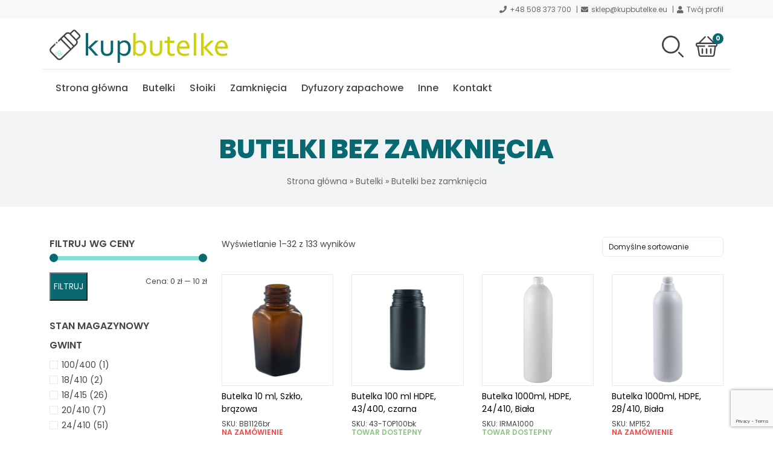

--- FILE ---
content_type: text/html; charset=UTF-8
request_url: https://kupbutelke.eu/kategoria-produktu/butelki/butelki-bez-zamkniecia-pl/
body_size: 30809
content:
<!DOCTYPE html>
<html lang="pl-PL">

<head>
    <!--META-->
    <meta http-equiv="Content-Type" content="text/html; charset=utf-8" />
    <meta http-equiv="X-UA-Compatible" content="IE=edge">
    <meta charset="utf-8">
    <meta name="viewport" content="width=device-width, initial-scale=1, shrink-to-fit=no">
    <link rel="profile" href="http://gmpg.org/xfn/11">
    <meta name='robots' content='index, follow, max-image-preview:large, max-snippet:-1, max-video-preview:-1' />

	<!-- This site is optimized with the Yoast SEO plugin v26.8 - https://yoast.com/product/yoast-seo-wordpress/ -->
	<title>Archiwa Butelki bez zamknięcia - Sklep z opakowaniami wielorazowego użytku - KupButelkę</title>
	<link rel="canonical" href="https://kupbutelke.eu/kategoria-produktu/butelki/butelki-bez-zamkniecia-pl/" />
	<link rel="next" href="https://kupbutelke.eu/kategoria-produktu/butelki/butelki-bez-zamkniecia-pl/page/2/" />
	<meta property="og:locale" content="pl_PL" />
	<meta property="og:type" content="article" />
	<meta property="og:title" content="Archiwa Butelki bez zamknięcia - Sklep z opakowaniami wielorazowego użytku - KupButelkę" />
	<meta property="og:url" content="https://kupbutelke.eu/kategoria-produktu/butelki/butelki-bez-zamkniecia-pl/" />
	<meta property="og:site_name" content="Sklep z opakowaniami wielorazowego użytku - KupButelkę" />
	<meta name="twitter:card" content="summary_large_image" />
	<script type="application/ld+json" class="yoast-schema-graph">{"@context":"https://schema.org","@graph":[{"@type":"CollectionPage","@id":"https://kupbutelke.eu/kategoria-produktu/butelki/butelki-bez-zamkniecia-pl/","url":"https://kupbutelke.eu/kategoria-produktu/butelki/butelki-bez-zamkniecia-pl/","name":"Archiwa Butelki bez zamknięcia - Sklep z opakowaniami wielorazowego użytku - KupButelkę","isPartOf":{"@id":"https://kupbutelke.eu/#website"},"primaryImageOfPage":{"@id":"https://kupbutelke.eu/kategoria-produktu/butelki/butelki-bez-zamkniecia-pl/#primaryimage"},"image":{"@id":"https://kupbutelke.eu/kategoria-produktu/butelki/butelki-bez-zamkniecia-pl/#primaryimage"},"thumbnailUrl":"https://kupbutelke.eu/wp-content/uploads/2022/01/img_20230303_112712_483-1.jpg","breadcrumb":{"@id":"https://kupbutelke.eu/kategoria-produktu/butelki/butelki-bez-zamkniecia-pl/#breadcrumb"},"inLanguage":"pl-PL"},{"@type":"ImageObject","inLanguage":"pl-PL","@id":"https://kupbutelke.eu/kategoria-produktu/butelki/butelki-bez-zamkniecia-pl/#primaryimage","url":"https://kupbutelke.eu/wp-content/uploads/2022/01/img_20230303_112712_483-1.jpg","contentUrl":"https://kupbutelke.eu/wp-content/uploads/2022/01/img_20230303_112712_483-1.jpg","width":1527,"height":1285},{"@type":"BreadcrumbList","@id":"https://kupbutelke.eu/kategoria-produktu/butelki/butelki-bez-zamkniecia-pl/#breadcrumb","itemListElement":[{"@type":"ListItem","position":1,"name":"Strona główna","item":"https://kupbutelke.eu/"},{"@type":"ListItem","position":2,"name":"Butelki","item":"https://kupbutelke.eu/kategoria-produktu/butelki/"},{"@type":"ListItem","position":3,"name":"Butelki bez zamknięcia"}]},{"@type":"WebSite","@id":"https://kupbutelke.eu/#website","url":"https://kupbutelke.eu/","name":"Sklep z opakowaniami wielorazowego użytku - KupButelkę","description":"","potentialAction":[{"@type":"SearchAction","target":{"@type":"EntryPoint","urlTemplate":"https://kupbutelke.eu/?s={search_term_string}"},"query-input":{"@type":"PropertyValueSpecification","valueRequired":true,"valueName":"search_term_string"}}],"inLanguage":"pl-PL"}]}</script>
	<!-- / Yoast SEO plugin. -->


<link rel='dns-prefetch' href='//capi-automation.s3.us-east-2.amazonaws.com' />
<link rel="alternate" type="application/rss+xml" title="Kanał Sklep z opakowaniami wielorazowego użytku - KupButelkę &raquo; Butelki bez zamknięcia Kategoria" href="https://kupbutelke.eu/kategoria-produktu/butelki/butelki-bez-zamkniecia-pl/feed/" />
<style id='wp-img-auto-sizes-contain-inline-css' type='text/css'>
img:is([sizes=auto i],[sizes^="auto," i]){contain-intrinsic-size:3000px 1500px}
/*# sourceURL=wp-img-auto-sizes-contain-inline-css */
</style>
<link rel='stylesheet' id='woosb-blocks-css' href='https://kupbutelke.eu/wp-content/plugins/woo-product-bundle/assets/css/blocks.css?ver=8.4.3' type='text/css' media='all' />
<link rel='stylesheet' id='wp-components-css' href='https://kupbutelke.eu/wp-includes/css/dist/components/style.min.css?ver=6.9' type='text/css' media='all' />
<link rel='stylesheet' id='woocommerce-dpd-blocks-integration-frontend-css' href='https://kupbutelke.eu/wp-content/plugins/woocommerce-dpd/build/point-selection-block-frontend.css?ver=1769101254' type='text/css' media='all' />
<link rel='stylesheet' id='woocommerce-dpd-blocks-integration-editor-css' href='https://kupbutelke.eu/wp-content/plugins/woocommerce-dpd/build/point-selection-block.css?ver=1769101254' type='text/css' media='all' />
<style id='wp-block-library-inline-css' type='text/css'>
:root{--wp-block-synced-color:#7a00df;--wp-block-synced-color--rgb:122,0,223;--wp-bound-block-color:var(--wp-block-synced-color);--wp-editor-canvas-background:#ddd;--wp-admin-theme-color:#007cba;--wp-admin-theme-color--rgb:0,124,186;--wp-admin-theme-color-darker-10:#006ba1;--wp-admin-theme-color-darker-10--rgb:0,107,160.5;--wp-admin-theme-color-darker-20:#005a87;--wp-admin-theme-color-darker-20--rgb:0,90,135;--wp-admin-border-width-focus:2px}@media (min-resolution:192dpi){:root{--wp-admin-border-width-focus:1.5px}}.wp-element-button{cursor:pointer}:root .has-very-light-gray-background-color{background-color:#eee}:root .has-very-dark-gray-background-color{background-color:#313131}:root .has-very-light-gray-color{color:#eee}:root .has-very-dark-gray-color{color:#313131}:root .has-vivid-green-cyan-to-vivid-cyan-blue-gradient-background{background:linear-gradient(135deg,#00d084,#0693e3)}:root .has-purple-crush-gradient-background{background:linear-gradient(135deg,#34e2e4,#4721fb 50%,#ab1dfe)}:root .has-hazy-dawn-gradient-background{background:linear-gradient(135deg,#faaca8,#dad0ec)}:root .has-subdued-olive-gradient-background{background:linear-gradient(135deg,#fafae1,#67a671)}:root .has-atomic-cream-gradient-background{background:linear-gradient(135deg,#fdd79a,#004a59)}:root .has-nightshade-gradient-background{background:linear-gradient(135deg,#330968,#31cdcf)}:root .has-midnight-gradient-background{background:linear-gradient(135deg,#020381,#2874fc)}:root{--wp--preset--font-size--normal:16px;--wp--preset--font-size--huge:42px}.has-regular-font-size{font-size:1em}.has-larger-font-size{font-size:2.625em}.has-normal-font-size{font-size:var(--wp--preset--font-size--normal)}.has-huge-font-size{font-size:var(--wp--preset--font-size--huge)}.has-text-align-center{text-align:center}.has-text-align-left{text-align:left}.has-text-align-right{text-align:right}.has-fit-text{white-space:nowrap!important}#end-resizable-editor-section{display:none}.aligncenter{clear:both}.items-justified-left{justify-content:flex-start}.items-justified-center{justify-content:center}.items-justified-right{justify-content:flex-end}.items-justified-space-between{justify-content:space-between}.screen-reader-text{border:0;clip-path:inset(50%);height:1px;margin:-1px;overflow:hidden;padding:0;position:absolute;width:1px;word-wrap:normal!important}.screen-reader-text:focus{background-color:#ddd;clip-path:none;color:#444;display:block;font-size:1em;height:auto;left:5px;line-height:normal;padding:15px 23px 14px;text-decoration:none;top:5px;width:auto;z-index:100000}html :where(.has-border-color){border-style:solid}html :where([style*=border-top-color]){border-top-style:solid}html :where([style*=border-right-color]){border-right-style:solid}html :where([style*=border-bottom-color]){border-bottom-style:solid}html :where([style*=border-left-color]){border-left-style:solid}html :where([style*=border-width]){border-style:solid}html :where([style*=border-top-width]){border-top-style:solid}html :where([style*=border-right-width]){border-right-style:solid}html :where([style*=border-bottom-width]){border-bottom-style:solid}html :where([style*=border-left-width]){border-left-style:solid}html :where(img[class*=wp-image-]){height:auto;max-width:100%}:where(figure){margin:0 0 1em}html :where(.is-position-sticky){--wp-admin--admin-bar--position-offset:var(--wp-admin--admin-bar--height,0px)}@media screen and (max-width:600px){html :where(.is-position-sticky){--wp-admin--admin-bar--position-offset:0px}}
/*wp_block_styles_on_demand_placeholder:6976db1ab025d*/
/*# sourceURL=wp-block-library-inline-css */
</style>
<style id='classic-theme-styles-inline-css' type='text/css'>
/*! This file is auto-generated */
.wp-block-button__link{color:#fff;background-color:#32373c;border-radius:9999px;box-shadow:none;text-decoration:none;padding:calc(.667em + 2px) calc(1.333em + 2px);font-size:1.125em}.wp-block-file__button{background:#32373c;color:#fff;text-decoration:none}
/*# sourceURL=/wp-includes/css/classic-themes.min.css */
</style>
<link rel='stylesheet' id='blocks-kit-style-css-css' href='https://kupbutelke.eu/wp-content/plugins/blocks-kit/dist/blocks.style.build.css?ver=1' type='text/css' media='all' />
<link rel='stylesheet' id='blocks-kit-all-css-css' href='https://kupbutelke.eu/wp-content/plugins/blocks-kit/dist/webfonts/css/all.css?ver=1' type='text/css' media='all' />
<link rel='stylesheet' id='plp-block-style-css-css' href='https://kupbutelke.eu/wp-content/plugins/blocks-kit/dist/blocks.style.build.css?ver=1' type='text/css' media='all' />
<link rel='stylesheet' id='wp-bootstrap-blocks-styles-css' href='https://kupbutelke.eu/wp-content/plugins/wp-bootstrap-blocks/build/style-index.css?ver=5.2.1' type='text/css' media='all' />
<link rel='stylesheet' id='contact-form-7-css' href='https://kupbutelke.eu/wp-content/plugins/contact-form-7/includes/css/styles.css?ver=6.1.4' type='text/css' media='all' />
<link rel='stylesheet' id='tpay_gateway_css-css' href='https://kupbutelke.eu/wp-content/plugins/tpay-woocommerce/views/assets/main.css?ver=1769397018' type='text/css' media='all' />
<link rel='stylesheet' id='woocommerce-layout-css' href='https://kupbutelke.eu/wp-content/plugins/woocommerce/assets/css/woocommerce-layout.css?ver=10.4.3' type='text/css' media='all' />
<link rel='stylesheet' id='woocommerce-smallscreen-css' href='https://kupbutelke.eu/wp-content/plugins/woocommerce/assets/css/woocommerce-smallscreen.css?ver=10.4.3' type='text/css' media='only screen and (max-width: 768px)' />
<link rel='stylesheet' id='woocommerce-general-css' href='https://kupbutelke.eu/wp-content/plugins/woocommerce/assets/css/woocommerce.css?ver=10.4.3' type='text/css' media='all' />
<style id='woocommerce-inline-inline-css' type='text/css'>
.woocommerce form .form-row .required { visibility: visible; }
/*# sourceURL=woocommerce-inline-inline-css */
</style>
<link rel='stylesheet' id='wpcpq-frontend-css' href='https://kupbutelke.eu/wp-content/plugins/wpc-price-by-quantity/assets/css/frontend.css?ver=6.9' type='text/css' media='all' />
<style id='wpcpq-frontend-inline-css' type='text/css'>
.wpcpq-table .wpcpq-item-active {color: #ffffff; background-color: #086972}
/*# sourceURL=wpcpq-frontend-inline-css */
</style>
<link rel='stylesheet' id='woosb-frontend-css' href='https://kupbutelke.eu/wp-content/plugins/woo-product-bundle/assets/css/frontend.css?ver=8.4.3' type='text/css' media='all' />
<link rel='stylesheet' id='kup-butelke-style-css' href='https://kupbutelke.eu/wp-content/themes/kupbutelke/stylesheets/style.css?ver=0.2' type='text/css' media='all' />
<link rel="https://api.w.org/" href="https://kupbutelke.eu/wp-json/" /><link rel="alternate" title="JSON" type="application/json" href="https://kupbutelke.eu/wp-json/wp/v2/product_cat/16" />	<noscript><style>.woocommerce-product-gallery{ opacity: 1 !important; }</style></noscript>
	
<!-- Meta Pixel Code -->
<script type='text/javascript'>
!function(f,b,e,v,n,t,s){if(f.fbq)return;n=f.fbq=function(){n.callMethod?
n.callMethod.apply(n,arguments):n.queue.push(arguments)};if(!f._fbq)f._fbq=n;
n.push=n;n.loaded=!0;n.version='2.0';n.queue=[];t=b.createElement(e);t.async=!0;
t.src=v;s=b.getElementsByTagName(e)[0];s.parentNode.insertBefore(t,s)}(window,
document,'script','https://connect.facebook.net/en_US/fbevents.js');
</script>
<!-- End Meta Pixel Code -->
<script type='text/javascript'>var url = window.location.origin + '?ob=open-bridge';
            fbq('set', 'openbridge', '725281666001643', url);
fbq('init', '725281666001643', {}, {
    "agent": "wordpress-6.9-4.1.5"
})</script><script type='text/javascript'>
    fbq('track', 'PageView', []);
  </script>			<script  type="text/javascript">
				!function(f,b,e,v,n,t,s){if(f.fbq)return;n=f.fbq=function(){n.callMethod?
					n.callMethod.apply(n,arguments):n.queue.push(arguments)};if(!f._fbq)f._fbq=n;
					n.push=n;n.loaded=!0;n.version='2.0';n.queue=[];t=b.createElement(e);t.async=!0;
					t.src=v;s=b.getElementsByTagName(e)[0];s.parentNode.insertBefore(t,s)}(window,
					document,'script','https://connect.facebook.net/en_US/fbevents.js');
			</script>
			<!-- WooCommerce Facebook Integration Begin -->
			<script  type="text/javascript">

				fbq('init', '725281666001643', {}, {
    "agent": "woocommerce_0-10.4.3-3.5.15"
});

				document.addEventListener( 'DOMContentLoaded', function() {
					// Insert placeholder for events injected when a product is added to the cart through AJAX.
					document.body.insertAdjacentHTML( 'beforeend', '<div class=\"wc-facebook-pixel-event-placeholder\"></div>' );
				}, false );

			</script>
			<!-- WooCommerce Facebook Integration End -->
			<style class="wpcode-css-snippet">/* Listing / kategorie – zamiana "Chwilowo niedostępny" na "Na zamówienie 3-5 dni" */
.woocommerce-loop-product__status.status--outofstock {
  font-size: 0 !important; /* ukrywa oryginalny tekst */
}

.woocommerce-loop-product__status.status--outofstock::after {
  content: "NA ZAMÓWIENIE" !important;
  font-size: 12px !important;   /* dopasuj jeśli trzeba */
  font-weight: 700 !
.woocommerce-loop-product__status.status--outofstock {
  color: #2e7d32 !important;
}
</style><style class="wpcode-css-snippet">.qty-minus,
.qty-plus {
  padding: 4px 10px;
  border: 1px solid #ccc;
}

/* Kontener poziomy */
.qty {
    text-align: center;
}

/* Ustawienie - i + w jednej linii */
.qty-minus,
.qty-plus {
    display: inline-flex !important;
    align-items: center;
    justify-content: center;
    width: 36px;
    height: 36px;
    border: 1px solid #ccc;
    background: #f8f8f8;
    cursor: pointer;
    font-size: 18px;
    font-weight: bold;
}

/* Układ: minus - input - plus */
.qty-minus {
    margin-right: 6px;
}

.qty-plus {
    margin-left: 6px;
}

/* Żeby input i przyciski były na jednej linii */
form.cart .quantity {
    display: flex;
    align-items: center;
}
</style><script>document.addEventListener('DOMContentLoaded', function() {
  // Szukamy pól ilości na stronie produktu
  document.querySelectorAll('form.cart .qty').forEach(function(qty) {
    // Nie dublujemy przycisków
    if (qty.previousElementSibling && qty.previousElementSibling.classList.contains('qty-minus')) {
      return;
    }

    // Tworzymy przyciski
    var minusBtn = document.createElement('button');
    minusBtn.type = 'button';
    minusBtn.className = 'qty-minus';
    minusBtn.textContent = '-';

    var plusBtn = document.createElement('button');
    plusBtn.type = 'button';
    plusBtn.className = 'qty-plus';
    plusBtn.textContent = '+';

    // Wstawiamy: [ - ][ input ][ + ]
    qty.parentNode.insertBefore(minusBtn, qty);
    qty.parentNode.insertBefore(plusBtn, qty.nextSibling);

    // Obsługa +
    plusBtn.addEventListener('click', function() {
      var step = parseInt(qty.getAttribute('step')) || 10;
      var current = parseInt(qty.value) || 0;
      var next = current + step;
      // 🔴 USUWAMY limit max – Woo i tak pilnuje stanów magazynowych
      qty.value = next;
      qty.dispatchEvent(new Event('change'));
    });

    // Obsługa -
    minusBtn.addEventListener('click', function() {
      var step = parseInt(qty.getAttribute('step')) || 10;
      var min = parseInt(qty.getAttribute('min')) || 10;
      var current = parseInt(qty.value) || 0;
      var next = current - step;
      if (next < min) next = min;
      qty.value = next;
      qty.dispatchEvent(new Event('change'));
    });
  });
});
</script><link rel="icon" href="https://kupbutelke.eu/wp-content/uploads/2021/09/fav-100x100.png" sizes="32x32" />
<link rel="icon" href="https://kupbutelke.eu/wp-content/uploads/2021/09/fav-300x300.png" sizes="192x192" />
<link rel="apple-touch-icon" href="https://kupbutelke.eu/wp-content/uploads/2021/09/fav-300x300.png" />
<meta name="msapplication-TileImage" content="https://kupbutelke.eu/wp-content/uploads/2021/09/fav-300x300.png" />
	<meta name="facebook-domain-verification" content="v2wfy0yjputhhuzk7jrb8rhdi78ukk" />
</head>

<body class="archive tax-product_cat term-butelki-bez-zamkniecia-pl term-16 wp-theme-kupbutelke theme-kupbutelke woocommerce woocommerce-page woocommerce-no-js">
    <div class="underHeader lightGrayBg">
        <div class="container">
            <ul>
                <li><i class="fas fa-phone"></i><a href="tel:+48508373700">+48 508 373 700</a></li>
                <li><i class="fas fa-envelope"></i><a href="mailto:sklep@kupbutelke.eu">sklep@kupbutelke.eu</a></li>
                <li><i class="fas fa-user"></i><a href="https://kupbutelke.eu/moje-konto/">Twój profil</a></li>
                            </ul>
        </div>
    </div>
    <header class="headerTop container">
        <div class="row pt-2 pb-2">
            <div class="logo col-12 col-md-4">
                <a href="https://kupbutelke.eu">
                    <img width="300" height="56" src="https://kupbutelke.eu/wp-content/uploads/2021/09/kup-butelke-logo-300x56.png" class="headerLogoImg" alt="Logo KupButelkę" decoding="async" srcset="https://kupbutelke.eu/wp-content/uploads/2021/09/kup-butelke-logo-300x56.png 300w, https://kupbutelke.eu/wp-content/uploads/2021/09/kup-butelke-logo-600x112.png 600w, https://kupbutelke.eu/wp-content/uploads/2021/09/kup-butelke-logo-1024x191.png 1024w, https://kupbutelke.eu/wp-content/uploads/2021/09/kup-butelke-logo-768x143.png 768w, https://kupbutelke.eu/wp-content/uploads/2021/09/kup-butelke-logo-1536x286.png 1536w, https://kupbutelke.eu/wp-content/uploads/2021/09/kup-butelke-logo-1320x246.png 1320w, https://kupbutelke.eu/wp-content/uploads/2021/09/kup-butelke-logo.png 1938w" sizes="(max-width: 300px) 100vw, 300px" />                </a>
            </div>
            <div class="col-12 col-md-8 d-flex justify-content-center justify-content-md-end align-items-center">
                                <div class="headerItem headerItem__search">
                    <div class="headerButton">
                        <?xml version="1.0" encoding="UTF-8"?>
<svg xmlns="http://www.w3.org/2000/svg" id="Layer_1" height="512" viewBox="0 0 512.392 512.392" width="512">
  <g>
    <path d="m211.196 422c-116.346 0-211-94.654-211-211s94.654-211 211-211 211 94.654 211 211-94.654 211-211 211zm0-382c-94.29 0-171 76.71-171 171s76.71 171 171 171 171-76.71 171-171-76.71-171-171-171zm295.143 466.534c7.81-7.811 7.81-20.475 0-28.285l-89.5-89.5c-7.811-7.811-20.475-7.811-28.285 0s-7.81 20.475 0 28.285l89.5 89.5c3.905 3.905 9.024 5.857 14.143 5.857s10.236-1.952 14.142-5.857z"></path>
  </g>
</svg>
                    </div>
                    <div class="headerItemContent headerItem__search--content">
                        <div class="content">
                            <form role="search" method="get" class="search-form" action="https://kupbutelke.eu/">
                                <input type="search" class="search-field" placeholder="Szukaj &hellip;" value="" name="s" />
                                <button type="submit" class="search-submit"><?xml version="1.0" encoding="UTF-8"?>
<svg xmlns="http://www.w3.org/2000/svg" id="Layer_1" height="512" viewBox="0 0 512.392 512.392" width="512">
  <g>
    <path d="m211.196 422c-116.346 0-211-94.654-211-211s94.654-211 211-211 211 94.654 211 211-94.654 211-211 211zm0-382c-94.29 0-171 76.71-171 171s76.71 171 171 171 171-76.71 171-171-76.71-171-171-171zm295.143 466.534c7.81-7.811 7.81-20.475 0-28.285l-89.5-89.5c-7.811-7.811-20.475-7.811-28.285 0s-7.81 20.475 0 28.285l89.5 89.5c3.905 3.905 9.024 5.857 14.143 5.857s10.236-1.952 14.142-5.857z"></path>
  </g>
</svg>
</button>
                            </form>
                        </div>
                        <button class="headerItem__search--close"><i class="fas fa-times"></i></button>
                    </div>
                </div>
                <div class="headerItem headerItem__cart">
                    <a href="https://kupbutelke.eu/koszyk/" class="headerButton">
                        <?xml version="1.0" encoding="UTF-8"?>
<!-- Generator: Adobe Illustrator 19.0.0, SVG Export Plug-In . SVG Version: 6.00 Build 0)  -->
<svg xmlns="http://www.w3.org/2000/svg" xmlns:xlink="http://www.w3.org/1999/xlink" version="1.1" id="Layer_1" x="0px" y="0px" viewBox="0 0 512 512" style="enable-background:new 0 0 512 512;" xml:space="preserve">
<g>
	<g>
		<path d="M473.043,164.174h-26.541c-0.203-0.226-0.393-0.459-0.61-0.675L301.197,18.803c-6.519-6.52-17.091-6.52-23.611,0    s-6.52,17.091,0,23.611l121.759,121.759H112.654L234.414,42.414c6.52-6.52,6.52-17.091,0-23.611c-6.519-6.52-17.091-6.52-23.611,0    L66.107,163.499c-0.217,0.217-0.407,0.45-0.61,0.675H38.957C17.476,164.174,0,181.65,0,203.13v22.261    c0,20.461,15.855,37.287,35.924,38.84l32,192.003c4.043,24.251,24.82,41.853,49.406,41.853H399.56    c24.765,0,46.081-18.488,49.584-43.004l27.268-190.88c19.91-1.714,35.587-18.467,35.587-38.812V203.13    C512,181.65,494.524,164.174,473.043,164.174z M478.609,225.391c0,3.069-2.497,5.565-5.565,5.565c-5.126,0-159.642,0-166.956,0    c-9.22,0-16.696,7.475-16.696,16.696c0,9.22,7.475,16.696,16.696,16.696h136.576L416.09,450.362    c-1.168,8.172-8.273,14.334-16.529,14.334H117.33c-8.195,0-15.121-5.867-16.469-13.951L69.796,264.348h136.117    c9.22,0,16.696-7.475,16.696-16.696c0-9.22-7.475-16.696-16.696-16.696c-7.325,0-161.852,0-166.956,0    c-3.069,0-5.565-2.497-5.565-5.565V203.13c0-3.069,2.497-5.565,5.565-5.565h434.087c3.069,0,5.565,2.497,5.565,5.565V225.391z"></path>
	</g>
</g>
<g>
	<g>
		<path d="M155.826,297.739c-9.22,0-16.696,7.475-16.696,16.696v100.174c0,9.22,7.475,16.696,16.696,16.696    s16.696-7.475,16.696-16.696V314.434C172.522,305.214,165.047,297.739,155.826,297.739z"></path>
	</g>
</g>
<g>
	<g>
		<path d="M256,297.739c-9.22,0-16.696,7.475-16.696,16.696v100.174c0,9.22,7.475,16.696,16.696,16.696    c9.22,0,16.696-7.475,16.696-16.696V314.434C272.696,305.214,265.22,297.739,256,297.739z"></path>
	</g>
</g>
<g>
	<g>
		<path d="M356.174,297.739c-9.22,0-16.696,7.475-16.696,16.696v100.174c0,9.22,7.475,16.696,16.696,16.696    c9.22,0,16.696-7.475,16.696-16.696V314.434C372.87,305.214,365.394,297.739,356.174,297.739z"></path>
	</g>
</g>
</svg>
                        <span class="badge headerItem__cart--badge">0</span>
                    </a>
                    <div class="headerItemContent headerItem__cart--content">
                                                <p class="text-center h6 mb-0">Brak produktów w koszyku</p>
                                            </div>
                </div>
                <div class="headerItem headerItem__menuButton">
                    <div class="headerButton">
                        <span class="icon-bar"></span><span class="icon-bar"></span><span class="icon-bar"></span>
                    </div>
                </div>
            </div>
            <nav class="navTop pt-lg-2 pb-lg-2">
                <button class="closeMenu"><i class="fa fa-times"></i></button>
                <img width="1024" height="191" src="https://kupbutelke.eu/wp-content/uploads/2021/09/kup-butelke-logo-1024x191.png" class="headerLogoImg" alt="Logo KupButelkę" decoding="async" fetchpriority="high" srcset="https://kupbutelke.eu/wp-content/uploads/2021/09/kup-butelke-logo-1024x191.png 1024w, https://kupbutelke.eu/wp-content/uploads/2021/09/kup-butelke-logo-300x56.png 300w, https://kupbutelke.eu/wp-content/uploads/2021/09/kup-butelke-logo-600x112.png 600w, https://kupbutelke.eu/wp-content/uploads/2021/09/kup-butelke-logo-768x143.png 768w, https://kupbutelke.eu/wp-content/uploads/2021/09/kup-butelke-logo-1536x286.png 1536w, https://kupbutelke.eu/wp-content/uploads/2021/09/kup-butelke-logo-1320x246.png 1320w, https://kupbutelke.eu/wp-content/uploads/2021/09/kup-butelke-logo.png 1938w" sizes="(max-width: 1024px) 100vw, 1024px" />                <ul id="menu-menu-glowne-pl" class="nav"><li id="menu-item-19" class="menu-item menu-item-type-post_type menu-item-object-page menu-item-home menu-item-19"><a href="https://kupbutelke.eu/">Strona główna</a></li>
<li id="menu-item-2720" class="menu-item menu-item-type-taxonomy menu-item-object-product_cat current-product_cat-ancestor current-menu-ancestor current-menu-parent current-product_cat-parent menu-item-has-children menu-item-2720"><a href="https://kupbutelke.eu/kategoria-produktu/butelki/">Butelki</a>
<ul class="sub-menu">
	<li id="menu-item-2724" class="menu-item menu-item-type-taxonomy menu-item-object-product_cat menu-item-2724"><a href="https://kupbutelke.eu/kategoria-produktu/butelki/butelki-z-zamknieciem/">Butelki z zamknięciem</a></li>
	<li id="menu-item-2722" class="menu-item menu-item-type-taxonomy menu-item-object-product_cat current-menu-item menu-item-2722"><a href="https://kupbutelke.eu/kategoria-produktu/butelki/butelki-bez-zamkniecia-pl/" aria-current="page">Butelki bez zamknięcia</a></li>
</ul>
</li>
<li id="menu-item-2393" class="menu-item menu-item-type-taxonomy menu-item-object-product_cat menu-item-has-children menu-item-2393"><a href="https://kupbutelke.eu/kategoria-produktu/sloiki/">Słoiki</a>
<ul class="sub-menu">
	<li id="menu-item-2426" class="menu-item menu-item-type-taxonomy menu-item-object-product_cat menu-item-2426"><a href="https://kupbutelke.eu/kategoria-produktu/sloiki/sloiki-bez-zamkniecia/">Słoiki bez zamknięcia</a></li>
	<li id="menu-item-41" class="menu-item menu-item-type-taxonomy menu-item-object-product_cat menu-item-41"><a href="https://kupbutelke.eu/kategoria-produktu/sloiki/sloiki-z-zamknieciem/">Słoiki z zamknięciem</a></li>
</ul>
</li>
<li id="menu-item-31" class="menu-item menu-item-type-taxonomy menu-item-object-product_cat menu-item-has-children menu-item-31"><a href="https://kupbutelke.eu/kategoria-produktu/zamkniecia/">Zamknięcia</a>
<ul class="sub-menu">
	<li id="menu-item-1699" class="menu-item menu-item-type-taxonomy menu-item-object-product_cat menu-item-1699"><a href="https://kupbutelke.eu/kategoria-produktu/zamkniecia/atomizery/">Atomizery</a></li>
	<li id="menu-item-32" class="menu-item menu-item-type-taxonomy menu-item-object-product_cat menu-item-32"><a href="https://kupbutelke.eu/kategoria-produktu/zamkniecia/nakretki/">Nakrętki</a></li>
	<li id="menu-item-33" class="menu-item menu-item-type-taxonomy menu-item-object-product_cat menu-item-33"><a href="https://kupbutelke.eu/kategoria-produktu/zamkniecia/pipety/">Pipety</a></li>
	<li id="menu-item-34" class="menu-item menu-item-type-taxonomy menu-item-object-product_cat menu-item-34"><a href="https://kupbutelke.eu/kategoria-produktu/zamkniecia/pompki/">Pompki</a></li>
	<li id="menu-item-35" class="menu-item menu-item-type-taxonomy menu-item-object-product_cat menu-item-35"><a href="https://kupbutelke.eu/kategoria-produktu/zamkniecia/triggery/">Triggery</a></li>
</ul>
</li>
<li id="menu-item-2321" class="menu-item menu-item-type-taxonomy menu-item-object-product_cat menu-item-2321"><a href="https://kupbutelke.eu/kategoria-produktu/dyfuzory/">Dyfuzory zapachowe</a></li>
<li id="menu-item-50" class="menu-item menu-item-type-taxonomy menu-item-object-product_cat menu-item-50"><a href="https://kupbutelke.eu/kategoria-produktu/akcesoria/">Inne</a></li>
<li id="menu-item-53" class="menu-item menu-item-type-post_type menu-item-object-page menu-item-53"><a href="https://kupbutelke.eu/kontakt/">Kontakt</a></li>
</ul>            </nav>
    </header><div id="main">
    <section class="pageHeader">
        <div class="container">
            <h1 class="pageTitle">Butelki bez zamknięcia</h1>            <p id="breadcrumbs"><span><span><a href="https://kupbutelke.eu/">Strona główna</a></span> » <span><a href="https://kupbutelke.eu/kategoria-produktu/butelki/">Butelki</a></span> » <span class="breadcrumb_last" aria-current="page">Butelki bez zamknięcia</span></span></p>        </div>
    </section>
    <div class="box container shopContent">
        <div class="row">
            <div class="col-12 col-md-3">
                <button class="filterButton">Filtruj produkty</button>
                <div class="filterProducts">
                <div id="woocommerce_price_filter-2" class="sidebar-sklep woocommerce widget_price_filter"><h3>Filtruj wg ceny</h3>
<form method="get" action="https://kupbutelke.eu/kategoria-produktu/butelki/butelki-bez-zamkniecia-pl/">
	<div class="price_slider_wrapper">
		<div class="price_slider" style="display:none;"></div>
		<div class="price_slider_amount" data-step="10">
			<label class="screen-reader-text" for="min_price">Cena min</label>
			<input type="text" id="min_price" name="min_price" value="0" data-min="0" placeholder="Cena min" />
			<label class="screen-reader-text" for="max_price">Cena max</label>
			<input type="text" id="max_price" name="max_price" value="10" data-max="10" placeholder="Cena max" />
						<button type="submit" class="button">Filtruj</button>
			<div class="price_label" style="display:none;">
				Cena: <span class="from"></span> &mdash; <span class="to"></span>
			</div>
						<div class="clear"></div>
		</div>
	</div>
</form>

</div><div id="block-8" class="sidebar-sklep widget_block">
<div data-block-name="woocommerce/filter-wrapper" data-filter-type="stock-filter" data-heading="Filtruj wg stanu magazynowego" class="wp-block-woocommerce-filter-wrapper">
<h3 class="wp-block-heading">Stan magazynowy</h3>



<div data-block-name="woocommerce/stock-filter" data-display-style="dropdown" data-heading="" data-lock="{&quot;remove&quot;:true}" data-select-type="single" class="wp-block-woocommerce-stock-filter is-loading"></div>
</div>
</div><div id="woocommerce_layered_nav-2" class="sidebar-sklep woocommerce widget_layered_nav woocommerce-widget-layered-nav"><h3>Gwint</h3><ul class="woocommerce-widget-layered-nav-list kb-filter kb-filter-pa_gwint"><li class="woocommerce-widget-layered-nav-list__item wc-layered-nav-term "><a rel="nofollow" href="https://kupbutelke.eu/kategoria-produktu/butelki/butelki-bez-zamkniecia-pl/?filter_gwint=100-400&#038;query_type_gwint=or">100/400 <span class="count">(1)</span></a></li><li class="woocommerce-widget-layered-nav-list__item wc-layered-nav-term "><a rel="nofollow" href="https://kupbutelke.eu/kategoria-produktu/butelki/butelki-bez-zamkniecia-pl/?filter_gwint=18-410&#038;query_type_gwint=or">18/410 <span class="count">(2)</span></a></li><li class="woocommerce-widget-layered-nav-list__item wc-layered-nav-term "><a rel="nofollow" href="https://kupbutelke.eu/kategoria-produktu/butelki/butelki-bez-zamkniecia-pl/?filter_gwint=18-415&#038;query_type_gwint=or">18/415 <span class="count">(26)</span></a></li><li class="woocommerce-widget-layered-nav-list__item wc-layered-nav-term "><a rel="nofollow" href="https://kupbutelke.eu/kategoria-produktu/butelki/butelki-bez-zamkniecia-pl/?filter_gwint=20-410&#038;query_type_gwint=or">20/410 <span class="count">(7)</span></a></li><li class="woocommerce-widget-layered-nav-list__item wc-layered-nav-term "><a rel="nofollow" href="https://kupbutelke.eu/kategoria-produktu/butelki/butelki-bez-zamkniecia-pl/?filter_gwint=24-410&#038;query_type_gwint=or">24/410 <span class="count">(51)</span></a></li><li class="woocommerce-widget-layered-nav-list__item wc-layered-nav-term "><a rel="nofollow" href="https://kupbutelke.eu/kategoria-produktu/butelki/butelki-bez-zamkniecia-pl/?filter_gwint=28-410&#038;query_type_gwint=or">28/410 <span class="count">(32)</span></a></li><li class="woocommerce-widget-layered-nav-list__item wc-layered-nav-term "><a rel="nofollow" href="https://kupbutelke.eu/kategoria-produktu/butelki/butelki-bez-zamkniecia-pl/?filter_gwint=43-400&#038;query_type_gwint=or">43/400 <span class="count">(9)</span></a></li><a href="#" class="openKbfilter" data-kbfilter="pa_gwint"><span>Pokaż wszystkie</span><span>Ukryj część</span></a></ul></div><div id="woocommerce_layered_nav-3" class="sidebar-sklep woocommerce widget_layered_nav woocommerce-widget-layered-nav"><h3>Materiał opakowania</h3><ul class="woocommerce-widget-layered-nav-list kb-filter kb-filter-pa_material-opakowania"><li class="woocommerce-widget-layered-nav-list__item wc-layered-nav-term "><a rel="nofollow" href="https://kupbutelke.eu/kategoria-produktu/butelki/butelki-bez-zamkniecia-pl/?filter_material-opakowania=eco-hdpe&#038;query_type_material-opakowania=or">ECO-HDPE Polietylen <span class="count">(4)</span></a></li><li class="woocommerce-widget-layered-nav-list__item wc-layered-nav-term "><a rel="nofollow" href="https://kupbutelke.eu/kategoria-produktu/butelki/butelki-bez-zamkniecia-pl/?filter_material-opakowania=hdpe-polietylen&#038;query_type_material-opakowania=or">HDPE Polietylen <span class="count">(36)</span></a></li><li class="woocommerce-widget-layered-nav-list__item wc-layered-nav-term "><a rel="nofollow" href="https://kupbutelke.eu/kategoria-produktu/butelki/butelki-bez-zamkniecia-pl/?filter_material-opakowania=pet&#038;query_type_material-opakowania=or">PET <span class="count">(42)</span></a></li><li class="woocommerce-widget-layered-nav-list__item wc-layered-nav-term "><a rel="nofollow" href="https://kupbutelke.eu/kategoria-produktu/butelki/butelki-bez-zamkniecia-pl/?filter_material-opakowania=rhdpe&#038;query_type_material-opakowania=or">RHDPE <span class="count">(1)</span></a></li><li class="woocommerce-widget-layered-nav-list__item wc-layered-nav-term "><a rel="nofollow" href="https://kupbutelke.eu/kategoria-produktu/butelki/butelki-bez-zamkniecia-pl/?filter_material-opakowania=szklo&#038;query_type_material-opakowania=or">Szkło <span class="count">(41)</span></a></li></ul></div><div id="woocommerce_layered_nav-6" class="sidebar-sklep woocommerce widget_layered_nav woocommerce-widget-layered-nav"><h3>Pojemność [ml]</h3><ul class="woocommerce-widget-layered-nav-list kb-filter kb-filter-pa_pojemnosc-ml"><li class="woocommerce-widget-layered-nav-list__item wc-layered-nav-term "><a rel="nofollow" href="https://kupbutelke.eu/kategoria-produktu/butelki/butelki-bez-zamkniecia-pl/?filter_pojemnosc-ml=10&#038;query_type_pojemnosc-ml=or">10 <span class="count">(4)</span></a></li><li class="woocommerce-widget-layered-nav-list__item wc-layered-nav-term "><a rel="nofollow" href="https://kupbutelke.eu/kategoria-produktu/butelki/butelki-bez-zamkniecia-pl/?filter_pojemnosc-ml=100&#038;query_type_pojemnosc-ml=or">100 <span class="count">(15)</span></a></li><li class="woocommerce-widget-layered-nav-list__item wc-layered-nav-term "><a rel="nofollow" href="https://kupbutelke.eu/kategoria-produktu/butelki/butelki-bez-zamkniecia-pl/?filter_pojemnosc-ml=1000&#038;query_type_pojemnosc-ml=or">1000 <span class="count">(14)</span></a></li><li class="woocommerce-widget-layered-nav-list__item wc-layered-nav-term "><a rel="nofollow" href="https://kupbutelke.eu/kategoria-produktu/butelki/butelki-bez-zamkniecia-pl/?filter_pojemnosc-ml=15&#038;query_type_pojemnosc-ml=or">15 <span class="count">(1)</span></a></li><li class="woocommerce-widget-layered-nav-list__item wc-layered-nav-term "><a rel="nofollow" href="https://kupbutelke.eu/kategoria-produktu/butelki/butelki-bez-zamkniecia-pl/?filter_pojemnosc-ml=150&#038;query_type_pojemnosc-ml=or">150 <span class="count">(12)</span></a></li><li class="woocommerce-widget-layered-nav-list__item wc-layered-nav-term "><a rel="nofollow" href="https://kupbutelke.eu/kategoria-produktu/butelki/butelki-bez-zamkniecia-pl/?filter_pojemnosc-ml=200&#038;query_type_pojemnosc-ml=or">200 <span class="count">(12)</span></a></li><li class="woocommerce-widget-layered-nav-list__item wc-layered-nav-term "><a rel="nofollow" href="https://kupbutelke.eu/kategoria-produktu/butelki/butelki-bez-zamkniecia-pl/?filter_pojemnosc-ml=250&#038;query_type_pojemnosc-ml=or">250 <span class="count">(17)</span></a></li><li class="woocommerce-widget-layered-nav-list__item wc-layered-nav-term "><a rel="nofollow" href="https://kupbutelke.eu/kategoria-produktu/butelki/butelki-bez-zamkniecia-pl/?filter_pojemnosc-ml=30&#038;query_type_pojemnosc-ml=or">30 <span class="count">(18)</span></a></li><li class="woocommerce-widget-layered-nav-list__item wc-layered-nav-term "><a rel="nofollow" href="https://kupbutelke.eu/kategoria-produktu/butelki/butelki-bez-zamkniecia-pl/?filter_pojemnosc-ml=300&#038;query_type_pojemnosc-ml=or">300 <span class="count">(6)</span></a></li><li class="woocommerce-widget-layered-nav-list__item wc-layered-nav-term "><a rel="nofollow" href="https://kupbutelke.eu/kategoria-produktu/butelki/butelki-bez-zamkniecia-pl/?filter_pojemnosc-ml=50&#038;query_type_pojemnosc-ml=or">50 <span class="count">(13)</span></a></li><li class="woocommerce-widget-layered-nav-list__item wc-layered-nav-term "><a rel="nofollow" href="https://kupbutelke.eu/kategoria-produktu/butelki/butelki-bez-zamkniecia-pl/?filter_pojemnosc-ml=500&#038;query_type_pojemnosc-ml=or">500 <span class="count">(14)</span></a></li><li class="woocommerce-widget-layered-nav-list__item wc-layered-nav-term "><a rel="nofollow" href="https://kupbutelke.eu/kategoria-produktu/butelki/butelki-bez-zamkniecia-pl/?filter_pojemnosc-ml=60&#038;query_type_pojemnosc-ml=or">60 <span class="count">(2)</span></a></li><li class="woocommerce-widget-layered-nav-list__item wc-layered-nav-term "><a rel="nofollow" href="https://kupbutelke.eu/kategoria-produktu/butelki/butelki-bez-zamkniecia-pl/?filter_pojemnosc-ml=750&#038;query_type_pojemnosc-ml=or">750 <span class="count">(4)</span></a></li><a href="#" class="openKbfilter" data-kbfilter="pa_pojemnosc-ml"><span>Pokaż wszystkie</span><span>Ukryj część</span></a></ul></div><div id="woocommerce_layered_nav-7" class="sidebar-sklep woocommerce widget_layered_nav woocommerce-widget-layered-nav"><h3>Kolor opakowania</h3><ul class="woocommerce-widget-layered-nav-list kb-filter kb-filter-pa_kolor-opakowania"><li class="woocommerce-widget-layered-nav-list__item wc-layered-nav-term "><a rel="nofollow" href="https://kupbutelke.eu/kategoria-produktu/butelki/butelki-bez-zamkniecia-pl/?filter_kolor-opakowania=bezbarwny-mat&#038;query_type_kolor-opakowania=or">Bezbarwny mat <span class="count">(6)</span></a></li><li class="woocommerce-widget-layered-nav-list__item wc-layered-nav-term "><a rel="nofollow" href="https://kupbutelke.eu/kategoria-produktu/butelki/butelki-bez-zamkniecia-pl/?filter_kolor-opakowania=bialy&#038;query_type_kolor-opakowania=or">Biały <span class="count">(29)</span></a></li><li class="woocommerce-widget-layered-nav-list__item wc-layered-nav-term "><a rel="nofollow" href="https://kupbutelke.eu/kategoria-produktu/butelki/butelki-bez-zamkniecia-pl/?filter_kolor-opakowania=bialy-mat&#038;query_type_kolor-opakowania=or">Biały mat <span class="count">(1)</span></a></li><li class="woocommerce-widget-layered-nav-list__item wc-layered-nav-term "><a rel="nofollow" href="https://kupbutelke.eu/kategoria-produktu/butelki/butelki-bez-zamkniecia-pl/?filter_kolor-opakowania=bialy-polysk&#038;query_type_kolor-opakowania=or">Biały połysk <span class="count">(2)</span></a></li><li class="woocommerce-widget-layered-nav-list__item wc-layered-nav-term "><a rel="nofollow" href="https://kupbutelke.eu/kategoria-produktu/butelki/butelki-bez-zamkniecia-pl/?filter_kolor-opakowania=brazowy&#038;query_type_kolor-opakowania=or">Brązowy <span class="count">(24)</span></a></li><li class="woocommerce-widget-layered-nav-list__item wc-layered-nav-term "><a rel="nofollow" href="https://kupbutelke.eu/kategoria-produktu/butelki/butelki-bez-zamkniecia-pl/?filter_kolor-opakowania=czarny&#038;query_type_kolor-opakowania=or">Czarny <span class="count">(27)</span></a></li><li class="woocommerce-widget-layered-nav-list__item wc-layered-nav-term "><a rel="nofollow" href="https://kupbutelke.eu/kategoria-produktu/butelki/butelki-bez-zamkniecia-pl/?filter_kolor-opakowania=czarny-mat&#038;query_type_kolor-opakowania=or">Czarny Mat <span class="count">(1)</span></a></li><li class="woocommerce-widget-layered-nav-list__item wc-layered-nav-term "><a rel="nofollow" href="https://kupbutelke.eu/kategoria-produktu/butelki/butelki-bez-zamkniecia-pl/?filter_kolor-opakowania=mleczny&#038;query_type_kolor-opakowania=or">Mleczny <span class="count">(1)</span></a></li><li class="woocommerce-widget-layered-nav-list__item wc-layered-nav-term "><a rel="nofollow" href="https://kupbutelke.eu/kategoria-produktu/butelki/butelki-bez-zamkniecia-pl/?filter_kolor-opakowania=transparentny&#038;query_type_kolor-opakowania=or">Transparentny <span class="count">(33)</span></a></li><li class="woocommerce-widget-layered-nav-list__item wc-layered-nav-term "><a rel="nofollow" href="https://kupbutelke.eu/kategoria-produktu/butelki/butelki-bez-zamkniecia-pl/?filter_kolor-opakowania=transparentny-mat&#038;query_type_kolor-opakowania=or">Transparentny mat <span class="count">(1)</span></a></li><li class="woocommerce-widget-layered-nav-list__item wc-layered-nav-term "><a rel="nofollow" href="https://kupbutelke.eu/kategoria-produktu/butelki/butelki-bez-zamkniecia-pl/?filter_kolor-opakowania=zielony&#038;query_type_kolor-opakowania=or">Zielony <span class="count">(1)</span></a></li><a href="#" class="openKbfilter" data-kbfilter="pa_kolor-opakowania"><span>Pokaż wszystkie</span><span>Ukryj część</span></a></ul></div><div id="woocommerce_layered_nav-8" class="sidebar-sklep woocommerce widget_layered_nav woocommerce-widget-layered-nav"><h3>Kolor zamknięcia</h3><ul class="woocommerce-widget-layered-nav-list kb-filter kb-filter-pa_kolor-zamkniecia"><li class="woocommerce-widget-layered-nav-list__item wc-layered-nav-term "><a rel="nofollow" href="https://kupbutelke.eu/kategoria-produktu/butelki/butelki-bez-zamkniecia-pl/?filter_kolor-zamkniecia=bialy&#038;query_type_kolor-zamkniecia=or">Biały <span class="count">(6)</span></a></li><li class="woocommerce-widget-layered-nav-list__item wc-layered-nav-term "><a rel="nofollow" href="https://kupbutelke.eu/kategoria-produktu/butelki/butelki-bez-zamkniecia-pl/?filter_kolor-zamkniecia=ciemny-brazowy&#038;query_type_kolor-zamkniecia=or">Ciemny Brązowy <span class="count">(2)</span></a></li><li class="woocommerce-widget-layered-nav-list__item wc-layered-nav-term "><a rel="nofollow" href="https://kupbutelke.eu/kategoria-produktu/butelki/butelki-bez-zamkniecia-pl/?filter_kolor-zamkniecia=czarny&#038;query_type_kolor-zamkniecia=or">Czarny <span class="count">(1)</span></a></li><li class="woocommerce-widget-layered-nav-list__item wc-layered-nav-term "><a rel="nofollow" href="https://kupbutelke.eu/kategoria-produktu/butelki/butelki-bez-zamkniecia-pl/?filter_kolor-zamkniecia=zloty&#038;query_type_kolor-zamkniecia=or">Złoty <span class="count">(2)</span></a></li></ul></div><div id="woocommerce_layered_nav-9" class="sidebar-sklep woocommerce widget_layered_nav woocommerce-widget-layered-nav"><h3>Kształt</h3><ul class="woocommerce-widget-layered-nav-list kb-filter kb-filter-pa_ksztalt"><li class="woocommerce-widget-layered-nav-list__item wc-layered-nav-term "><a rel="nofollow" href="https://kupbutelke.eu/kategoria-produktu/butelki/butelki-bez-zamkniecia-pl/?filter_ksztalt=kwadratowy&#038;query_type_ksztalt=or">Kwadratowy <span class="count">(4)</span></a></li><li class="woocommerce-widget-layered-nav-list__item wc-layered-nav-term "><a rel="nofollow" href="https://kupbutelke.eu/kategoria-produktu/butelki/butelki-bez-zamkniecia-pl/?filter_ksztalt=okragly&#038;query_type_ksztalt=or">Okrągły <span class="count">(18)</span></a></li></ul></div>            </div>
            </div>
            <div class="col-12 col-md-9">
                
			
			
			
				<div class="woocommerce-notices-wrapper"></div><p class="woocommerce-result-count" role="alert" aria-relevant="all" >
	Wyświetlanie 1&ndash;32 z 133 wyników</p>
<form class="woocommerce-ordering" method="get">
		<select
		name="orderby"
		class="orderby"
					aria-label="Zamówienie w sklepie"
			>
					<option value="menu_order"  selected='selected'>Domyślne sortowanie</option>
					<option value="popularity" >Sortuj wg popularności</option>
					<option value="rating" >Sortuj wg średniej oceny</option>
					<option value="date" >Sortuj od najnowszych</option>
					<option value="price" >Sortuj po cenie od najniższej</option>
					<option value="price-desc" >Sortuj po cenie od najwyższej</option>
			</select>
	<input type="hidden" name="paged" value="1" />
	</form>

				<ul class="products columns-4">

																					<li class="product type-product post-1582 status-publish first outofstock product_cat-butelki-bez-zamkniecia-pl has-post-thumbnail taxable shipping-taxable purchasable product-type-simple">
	
		<div class="imageWrapper">
			<a href="https://kupbutelke.eu/produkt/butelka-10-ml-szklo-brazowa/" class="image" style="background-image: url(https://kupbutelke.eu/wp-content/uploads/2022/01/img_20230303_112712_483-1.jpg)"></a>
			<a href="https://kupbutelke.eu/produkt/butelka-10-ml-szklo-brazowa/" data-quantity="1" class="button product_type_simple" data-product_id="1582" data-product_sku="BB1126br" aria-label="Przeczytaj więcej o &bdquo;Butelka 10 ml, Szkło, brązowa&rdquo;" rel="nofollow" data-success_message=""><?xml version="1.0" encoding="iso-8859-1"?>
<!-- Generator: Adobe Illustrator 19.0.0, SVG Export Plug-In . SVG Version: 6.00 Build 0)  -->
<svg version="1.1" id="Capa_1" xmlns="http://www.w3.org/2000/svg" xmlns:xlink="http://www.w3.org/1999/xlink" x="0px" y="0px"
	 viewBox="0 0 341.4 341.4" style="enable-background:new 0 0 341.4 341.4;" xml:space="preserve">
<g>
	<g>
		<polygon points="192,149.4 192,0 149.4,0 149.4,149.4 0,149.4 0,192 149.4,192 149.4,341.4 192,341.4 192,192 341.4,192 
			341.4,149.4 		"/>
	</g>
</g>
</svg>
</a>			<a href="https://kupbutelke.eu/produkt/butelka-10-ml-szklo-brazowa/" class="button go_to_product_button"><?xml version="1.0" encoding="iso-8859-1"?>
<!-- Generator: Adobe Illustrator 19.0.0, SVG Export Plug-In . SVG Version: 6.00 Build 0)  -->
<svg version="1.1" id="Layer_1" xmlns="http://www.w3.org/2000/svg" xmlns:xlink="http://www.w3.org/1999/xlink" x="0px" y="0px"
	 viewBox="0 0 330 330" style="enable-background:new 0 0 330 330;" xml:space="preserve">
<g id="XMLID_7_">
	<path id="XMLID_8_" d="M327.374,156.521c-2.925-4.269-72.659-104.544-162.371-104.544C75.275,51.977,5.55,152.253,2.625,156.522
		c-3.5,5.109-3.5,11.845,0,16.955c2.925,4.268,72.65,104.546,162.378,104.546c89.712,0,159.446-100.277,162.371-104.545
		C330.875,168.368,330.875,161.631,327.374,156.521z M165.003,248.023c-60.285,0-113.439-60.364-131.273-83.037
		c17.804-22.695,70.818-83.009,131.273-83.009c60.26,0,113.408,60.338,131.257,83.022
		C278.403,187.693,225.259,248.023,165.003,248.023z"/>
	<path id="XMLID_11_" d="M165.003,123.345c-23.015,0-41.67,18.627-41.67,41.654c0,23.028,18.655,41.655,41.67,41.655
		c23,0,41.669-18.627,41.669-41.655C206.672,141.972,188.003,123.345,165.003,123.345z"/>
</g>
</svg>
</a>
		</div>
	<a href="https://kupbutelke.eu/produkt/butelka-10-ml-szklo-brazowa/" class="woocommerce-LoopProduct-link woocommerce-loop-product__link"><h2 class="woocommerce-loop-product__title">Butelka 10 ml, Szkło, brązowa</h2><span class="woocommerce-loop-product__sku">SKU: BB1126br</span><span class="woocommerce-loop-product__status status--outofstock">Chwilowo niedostępny</span>
	<span class="price"><span class="woocommerce-Price-amount amount"><bdi>3,00&nbsp;<span class="woocommerce-Price-currencySymbol">&#122;&#322;</span></bdi></span></span>
</a></li>
																	<li class="product type-product post-1929 status-publish instock product_cat-butelki-bez-zamkniecia-pl has-post-thumbnail taxable shipping-taxable purchasable product-type-simple">
	
		<div class="imageWrapper">
			<a href="https://kupbutelke.eu/produkt/butelka-100-ml-hdpe-43-400-czarna/" class="image" style="background-image: url(https://kupbutelke.eu/wp-content/uploads/2022/06/43-top100bk.jpg)"></a>
			<a href="/kategoria-produktu/butelki/butelki-bez-zamkniecia-pl/?add-to-cart=1929" data-quantity="1" class="button product_type_simple add_to_cart_button ajax_add_to_cart" data-product_id="1929" data-product_sku="43-TOP100bk" aria-label="Dodaj do koszyka: &bdquo;Butelka 100 ml HDPE, 43/400, czarna&rdquo;" rel="nofollow" data-success_message="&ldquo;Butelka 100 ml HDPE, 43/400, czarna&rdquo; został dodany do twojego koszyka" role="button"><?xml version="1.0" encoding="iso-8859-1"?>
<!-- Generator: Adobe Illustrator 19.0.0, SVG Export Plug-In . SVG Version: 6.00 Build 0)  -->
<svg version="1.1" id="Capa_1" xmlns="http://www.w3.org/2000/svg" xmlns:xlink="http://www.w3.org/1999/xlink" x="0px" y="0px"
	 viewBox="0 0 341.4 341.4" style="enable-background:new 0 0 341.4 341.4;" xml:space="preserve">
<g>
	<g>
		<polygon points="192,149.4 192,0 149.4,0 149.4,149.4 0,149.4 0,192 149.4,192 149.4,341.4 192,341.4 192,192 341.4,192 
			341.4,149.4 		"/>
	</g>
</g>
</svg>
</a>			<a href="https://kupbutelke.eu/produkt/butelka-100-ml-hdpe-43-400-czarna/" class="button go_to_product_button"><?xml version="1.0" encoding="iso-8859-1"?>
<!-- Generator: Adobe Illustrator 19.0.0, SVG Export Plug-In . SVG Version: 6.00 Build 0)  -->
<svg version="1.1" id="Layer_1" xmlns="http://www.w3.org/2000/svg" xmlns:xlink="http://www.w3.org/1999/xlink" x="0px" y="0px"
	 viewBox="0 0 330 330" style="enable-background:new 0 0 330 330;" xml:space="preserve">
<g id="XMLID_7_">
	<path id="XMLID_8_" d="M327.374,156.521c-2.925-4.269-72.659-104.544-162.371-104.544C75.275,51.977,5.55,152.253,2.625,156.522
		c-3.5,5.109-3.5,11.845,0,16.955c2.925,4.268,72.65,104.546,162.378,104.546c89.712,0,159.446-100.277,162.371-104.545
		C330.875,168.368,330.875,161.631,327.374,156.521z M165.003,248.023c-60.285,0-113.439-60.364-131.273-83.037
		c17.804-22.695,70.818-83.009,131.273-83.009c60.26,0,113.408,60.338,131.257,83.022
		C278.403,187.693,225.259,248.023,165.003,248.023z"/>
	<path id="XMLID_11_" d="M165.003,123.345c-23.015,0-41.67,18.627-41.67,41.654c0,23.028,18.655,41.655,41.67,41.655
		c23,0,41.669-18.627,41.669-41.655C206.672,141.972,188.003,123.345,165.003,123.345z"/>
</g>
</svg>
</a>
		</div>
	<a href="https://kupbutelke.eu/produkt/butelka-100-ml-hdpe-43-400-czarna/" class="woocommerce-LoopProduct-link woocommerce-loop-product__link"><h2 class="woocommerce-loop-product__title">Butelka 100 ml HDPE, 43/400, czarna</h2><span class="woocommerce-loop-product__sku">SKU: 43-TOP100bk</span><span class="woocommerce-loop-product__status status--instock">Towar dostępny</span>
	<span class="price"><span class="woocommerce-Price-amount amount"><bdi>1,05&nbsp;<span class="woocommerce-Price-currencySymbol">&#122;&#322;</span></bdi></span></span>
</a></li>
																	<li class="product type-product post-153 status-publish instock product_cat-butelki product_cat-butelki-bez-zamkniecia-pl has-post-thumbnail taxable shipping-taxable purchasable product-type-simple">
	
		<div class="imageWrapper">
			<a href="https://kupbutelke.eu/produkt/butelka-1000ml-hdpe-24-410-biala/" class="image" style="background-image: url(https://kupbutelke.eu/wp-content/uploads/2023/10/dsc_1271.jpg)"></a>
			<a href="/kategoria-produktu/butelki/butelki-bez-zamkniecia-pl/?add-to-cart=153" data-quantity="1" class="button product_type_simple add_to_cart_button ajax_add_to_cart" data-product_id="153" data-product_sku="IRMA1000" aria-label="Dodaj do koszyka: &bdquo;Butelka 1000ml, HDPE, 24/410, Biała&rdquo;" rel="nofollow" data-success_message="&ldquo;Butelka 1000ml, HDPE, 24/410, Biała&rdquo; został dodany do twojego koszyka" role="button"><?xml version="1.0" encoding="iso-8859-1"?>
<!-- Generator: Adobe Illustrator 19.0.0, SVG Export Plug-In . SVG Version: 6.00 Build 0)  -->
<svg version="1.1" id="Capa_1" xmlns="http://www.w3.org/2000/svg" xmlns:xlink="http://www.w3.org/1999/xlink" x="0px" y="0px"
	 viewBox="0 0 341.4 341.4" style="enable-background:new 0 0 341.4 341.4;" xml:space="preserve">
<g>
	<g>
		<polygon points="192,149.4 192,0 149.4,0 149.4,149.4 0,149.4 0,192 149.4,192 149.4,341.4 192,341.4 192,192 341.4,192 
			341.4,149.4 		"/>
	</g>
</g>
</svg>
</a>			<a href="https://kupbutelke.eu/produkt/butelka-1000ml-hdpe-24-410-biala/" class="button go_to_product_button"><?xml version="1.0" encoding="iso-8859-1"?>
<!-- Generator: Adobe Illustrator 19.0.0, SVG Export Plug-In . SVG Version: 6.00 Build 0)  -->
<svg version="1.1" id="Layer_1" xmlns="http://www.w3.org/2000/svg" xmlns:xlink="http://www.w3.org/1999/xlink" x="0px" y="0px"
	 viewBox="0 0 330 330" style="enable-background:new 0 0 330 330;" xml:space="preserve">
<g id="XMLID_7_">
	<path id="XMLID_8_" d="M327.374,156.521c-2.925-4.269-72.659-104.544-162.371-104.544C75.275,51.977,5.55,152.253,2.625,156.522
		c-3.5,5.109-3.5,11.845,0,16.955c2.925,4.268,72.65,104.546,162.378,104.546c89.712,0,159.446-100.277,162.371-104.545
		C330.875,168.368,330.875,161.631,327.374,156.521z M165.003,248.023c-60.285,0-113.439-60.364-131.273-83.037
		c17.804-22.695,70.818-83.009,131.273-83.009c60.26,0,113.408,60.338,131.257,83.022
		C278.403,187.693,225.259,248.023,165.003,248.023z"/>
	<path id="XMLID_11_" d="M165.003,123.345c-23.015,0-41.67,18.627-41.67,41.654c0,23.028,18.655,41.655,41.67,41.655
		c23,0,41.669-18.627,41.669-41.655C206.672,141.972,188.003,123.345,165.003,123.345z"/>
</g>
</svg>
</a>
		</div>
	<a href="https://kupbutelke.eu/produkt/butelka-1000ml-hdpe-24-410-biala/" class="woocommerce-LoopProduct-link woocommerce-loop-product__link"><h2 class="woocommerce-loop-product__title">Butelka 1000ml, HDPE, 24/410, Biała</h2><span class="woocommerce-loop-product__sku">SKU: IRMA1000</span><span class="woocommerce-loop-product__status status--instock">Towar dostępny</span>
	<span class="price"><span class="woocommerce-Price-amount amount"><bdi>2,44&nbsp;<span class="woocommerce-Price-currencySymbol">&#122;&#322;</span></bdi></span></span>
</a></li>
																	<li class="product type-product post-2150 status-publish last outofstock product_cat-butelki-bez-zamkniecia-pl has-post-thumbnail taxable shipping-taxable purchasable product-type-simple">
	
		<div class="imageWrapper">
			<a href="https://kupbutelke.eu/produkt/butelka-1000ml-hdpe-28-410-biala-2/" class="image" style="background-image: url(https://kupbutelke.eu/wp-content/uploads/2023/04/dsc_1130.jpg)"></a>
			<a href="https://kupbutelke.eu/produkt/butelka-1000ml-hdpe-28-410-biala-2/" data-quantity="1" class="button product_type_simple" data-product_id="2150" data-product_sku="MP152" aria-label="Przeczytaj więcej o &bdquo;Butelka 1000ml, HDPE, 28/410, Biała&rdquo;" rel="nofollow" data-success_message=""><?xml version="1.0" encoding="iso-8859-1"?>
<!-- Generator: Adobe Illustrator 19.0.0, SVG Export Plug-In . SVG Version: 6.00 Build 0)  -->
<svg version="1.1" id="Capa_1" xmlns="http://www.w3.org/2000/svg" xmlns:xlink="http://www.w3.org/1999/xlink" x="0px" y="0px"
	 viewBox="0 0 341.4 341.4" style="enable-background:new 0 0 341.4 341.4;" xml:space="preserve">
<g>
	<g>
		<polygon points="192,149.4 192,0 149.4,0 149.4,149.4 0,149.4 0,192 149.4,192 149.4,341.4 192,341.4 192,192 341.4,192 
			341.4,149.4 		"/>
	</g>
</g>
</svg>
</a>			<a href="https://kupbutelke.eu/produkt/butelka-1000ml-hdpe-28-410-biala-2/" class="button go_to_product_button"><?xml version="1.0" encoding="iso-8859-1"?>
<!-- Generator: Adobe Illustrator 19.0.0, SVG Export Plug-In . SVG Version: 6.00 Build 0)  -->
<svg version="1.1" id="Layer_1" xmlns="http://www.w3.org/2000/svg" xmlns:xlink="http://www.w3.org/1999/xlink" x="0px" y="0px"
	 viewBox="0 0 330 330" style="enable-background:new 0 0 330 330;" xml:space="preserve">
<g id="XMLID_7_">
	<path id="XMLID_8_" d="M327.374,156.521c-2.925-4.269-72.659-104.544-162.371-104.544C75.275,51.977,5.55,152.253,2.625,156.522
		c-3.5,5.109-3.5,11.845,0,16.955c2.925,4.268,72.65,104.546,162.378,104.546c89.712,0,159.446-100.277,162.371-104.545
		C330.875,168.368,330.875,161.631,327.374,156.521z M165.003,248.023c-60.285,0-113.439-60.364-131.273-83.037
		c17.804-22.695,70.818-83.009,131.273-83.009c60.26,0,113.408,60.338,131.257,83.022
		C278.403,187.693,225.259,248.023,165.003,248.023z"/>
	<path id="XMLID_11_" d="M165.003,123.345c-23.015,0-41.67,18.627-41.67,41.654c0,23.028,18.655,41.655,41.67,41.655
		c23,0,41.669-18.627,41.669-41.655C206.672,141.972,188.003,123.345,165.003,123.345z"/>
</g>
</svg>
</a>
		</div>
	<a href="https://kupbutelke.eu/produkt/butelka-1000ml-hdpe-28-410-biala-2/" class="woocommerce-LoopProduct-link woocommerce-loop-product__link"><h2 class="woocommerce-loop-product__title">Butelka 1000ml, HDPE, 28/410, Biała</h2><span class="woocommerce-loop-product__sku">SKU: MP152</span><span class="woocommerce-loop-product__status status--outofstock">Chwilowo niedostępny</span>
	<span class="price"><span class="woocommerce-Price-amount amount"><bdi>2,58&nbsp;<span class="woocommerce-Price-currencySymbol">&#122;&#322;</span></bdi></span></span>
</a></li>
																	<li class="product type-product post-3980 status-publish first outofstock product_cat-butelki product_cat-butelki-bez-zamkniecia-pl has-post-thumbnail taxable shipping-taxable purchasable product-type-simple">
	
		<div class="imageWrapper">
			<a href="https://kupbutelke.eu/produkt/butelka-1000ml-hdpe-28-410-biala/" class="image" style="background-image: url(https://kupbutelke.eu/wp-content/uploads/2023/10/dsc_1271.jpg)"></a>
			<a href="https://kupbutelke.eu/produkt/butelka-1000ml-hdpe-28-410-biala/" data-quantity="1" class="button product_type_simple" data-product_id="3980" data-product_sku="28-IRMA1000" aria-label="Przeczytaj więcej o &bdquo;Butelka 1000ml, HDPE, 28/410, Biała&rdquo;" rel="nofollow" data-success_message=""><?xml version="1.0" encoding="iso-8859-1"?>
<!-- Generator: Adobe Illustrator 19.0.0, SVG Export Plug-In . SVG Version: 6.00 Build 0)  -->
<svg version="1.1" id="Capa_1" xmlns="http://www.w3.org/2000/svg" xmlns:xlink="http://www.w3.org/1999/xlink" x="0px" y="0px"
	 viewBox="0 0 341.4 341.4" style="enable-background:new 0 0 341.4 341.4;" xml:space="preserve">
<g>
	<g>
		<polygon points="192,149.4 192,0 149.4,0 149.4,149.4 0,149.4 0,192 149.4,192 149.4,341.4 192,341.4 192,192 341.4,192 
			341.4,149.4 		"/>
	</g>
</g>
</svg>
</a>			<a href="https://kupbutelke.eu/produkt/butelka-1000ml-hdpe-28-410-biala/" class="button go_to_product_button"><?xml version="1.0" encoding="iso-8859-1"?>
<!-- Generator: Adobe Illustrator 19.0.0, SVG Export Plug-In . SVG Version: 6.00 Build 0)  -->
<svg version="1.1" id="Layer_1" xmlns="http://www.w3.org/2000/svg" xmlns:xlink="http://www.w3.org/1999/xlink" x="0px" y="0px"
	 viewBox="0 0 330 330" style="enable-background:new 0 0 330 330;" xml:space="preserve">
<g id="XMLID_7_">
	<path id="XMLID_8_" d="M327.374,156.521c-2.925-4.269-72.659-104.544-162.371-104.544C75.275,51.977,5.55,152.253,2.625,156.522
		c-3.5,5.109-3.5,11.845,0,16.955c2.925,4.268,72.65,104.546,162.378,104.546c89.712,0,159.446-100.277,162.371-104.545
		C330.875,168.368,330.875,161.631,327.374,156.521z M165.003,248.023c-60.285,0-113.439-60.364-131.273-83.037
		c17.804-22.695,70.818-83.009,131.273-83.009c60.26,0,113.408,60.338,131.257,83.022
		C278.403,187.693,225.259,248.023,165.003,248.023z"/>
	<path id="XMLID_11_" d="M165.003,123.345c-23.015,0-41.67,18.627-41.67,41.654c0,23.028,18.655,41.655,41.67,41.655
		c23,0,41.669-18.627,41.669-41.655C206.672,141.972,188.003,123.345,165.003,123.345z"/>
</g>
</svg>
</a>
		</div>
	<a href="https://kupbutelke.eu/produkt/butelka-1000ml-hdpe-28-410-biala/" class="woocommerce-LoopProduct-link woocommerce-loop-product__link"><h2 class="woocommerce-loop-product__title">Butelka 1000ml, HDPE, 28/410, Biała</h2><span class="woocommerce-loop-product__sku">SKU: 28-IRMA1000</span><span class="woocommerce-loop-product__status status--outofstock">Chwilowo niedostępny</span>
	<span class="price"><span class="woocommerce-Price-amount amount"><bdi>3,15&nbsp;<span class="woocommerce-Price-currencySymbol">&#122;&#322;</span></bdi></span></span>
</a></li>
																	<li class="product type-product post-4991 status-publish outofstock product_cat-butelki-bez-zamkniecia-pl has-post-thumbnail taxable shipping-taxable purchasable product-type-simple">
	
		<div class="imageWrapper">
			<a href="https://kupbutelke.eu/produkt/butelka-1000ml-hdpe-28-410-czarna/" class="image" style="background-image: url(https://kupbutelke.eu/wp-content/uploads/2024/04/ula1000bk.jpg)"></a>
			<a href="https://kupbutelke.eu/produkt/butelka-1000ml-hdpe-28-410-czarna/" data-quantity="1" class="button product_type_simple" data-product_id="4991" data-product_sku="ULA1000bk" aria-label="Przeczytaj więcej o &bdquo;Butelka 1000ml, HDPE, 28/410, Czarna&rdquo;" rel="nofollow" data-success_message=""><?xml version="1.0" encoding="iso-8859-1"?>
<!-- Generator: Adobe Illustrator 19.0.0, SVG Export Plug-In . SVG Version: 6.00 Build 0)  -->
<svg version="1.1" id="Capa_1" xmlns="http://www.w3.org/2000/svg" xmlns:xlink="http://www.w3.org/1999/xlink" x="0px" y="0px"
	 viewBox="0 0 341.4 341.4" style="enable-background:new 0 0 341.4 341.4;" xml:space="preserve">
<g>
	<g>
		<polygon points="192,149.4 192,0 149.4,0 149.4,149.4 0,149.4 0,192 149.4,192 149.4,341.4 192,341.4 192,192 341.4,192 
			341.4,149.4 		"/>
	</g>
</g>
</svg>
</a>			<a href="https://kupbutelke.eu/produkt/butelka-1000ml-hdpe-28-410-czarna/" class="button go_to_product_button"><?xml version="1.0" encoding="iso-8859-1"?>
<!-- Generator: Adobe Illustrator 19.0.0, SVG Export Plug-In . SVG Version: 6.00 Build 0)  -->
<svg version="1.1" id="Layer_1" xmlns="http://www.w3.org/2000/svg" xmlns:xlink="http://www.w3.org/1999/xlink" x="0px" y="0px"
	 viewBox="0 0 330 330" style="enable-background:new 0 0 330 330;" xml:space="preserve">
<g id="XMLID_7_">
	<path id="XMLID_8_" d="M327.374,156.521c-2.925-4.269-72.659-104.544-162.371-104.544C75.275,51.977,5.55,152.253,2.625,156.522
		c-3.5,5.109-3.5,11.845,0,16.955c2.925,4.268,72.65,104.546,162.378,104.546c89.712,0,159.446-100.277,162.371-104.545
		C330.875,168.368,330.875,161.631,327.374,156.521z M165.003,248.023c-60.285,0-113.439-60.364-131.273-83.037
		c17.804-22.695,70.818-83.009,131.273-83.009c60.26,0,113.408,60.338,131.257,83.022
		C278.403,187.693,225.259,248.023,165.003,248.023z"/>
	<path id="XMLID_11_" d="M165.003,123.345c-23.015,0-41.67,18.627-41.67,41.654c0,23.028,18.655,41.655,41.67,41.655
		c23,0,41.669-18.627,41.669-41.655C206.672,141.972,188.003,123.345,165.003,123.345z"/>
</g>
</svg>
</a>
		</div>
	<a href="https://kupbutelke.eu/produkt/butelka-1000ml-hdpe-28-410-czarna/" class="woocommerce-LoopProduct-link woocommerce-loop-product__link"><h2 class="woocommerce-loop-product__title">Butelka 1000ml, HDPE, 28/410, Czarna</h2><span class="woocommerce-loop-product__sku">SKU: ULA1000bk</span><span class="woocommerce-loop-product__status status--outofstock">Chwilowo niedostępny</span>
	<span class="price"><span class="woocommerce-Price-amount amount"><bdi>2,40&nbsp;<span class="woocommerce-Price-currencySymbol">&#122;&#322;</span></bdi></span></span>
</a></li>
																	<li class="product type-product post-2271 status-publish instock product_cat-butelki-bez-zamkniecia-pl has-post-thumbnail taxable shipping-taxable purchasable product-type-simple">
	
		<div class="imageWrapper">
			<a href="https://kupbutelke.eu/produkt/butelka-1000ml-pet-28-410-braz/" class="image" style="background-image: url(https://kupbutelke.eu/wp-content/uploads/2023/03/dsc_6019-1.jpg)"></a>
			<a href="/kategoria-produktu/butelki/butelki-bez-zamkniecia-pl/?add-to-cart=2271" data-quantity="1" class="button product_type_simple add_to_cart_button ajax_add_to_cart" data-product_id="2271" data-product_sku="BU-0915BR" aria-label="Dodaj do koszyka: &bdquo;Butelka 1000ml, PET, 28/410, Brązowa&rdquo;" rel="nofollow" data-success_message="&ldquo;Butelka 1000ml, PET, 28/410, Brązowa&rdquo; został dodany do twojego koszyka" role="button"><?xml version="1.0" encoding="iso-8859-1"?>
<!-- Generator: Adobe Illustrator 19.0.0, SVG Export Plug-In . SVG Version: 6.00 Build 0)  -->
<svg version="1.1" id="Capa_1" xmlns="http://www.w3.org/2000/svg" xmlns:xlink="http://www.w3.org/1999/xlink" x="0px" y="0px"
	 viewBox="0 0 341.4 341.4" style="enable-background:new 0 0 341.4 341.4;" xml:space="preserve">
<g>
	<g>
		<polygon points="192,149.4 192,0 149.4,0 149.4,149.4 0,149.4 0,192 149.4,192 149.4,341.4 192,341.4 192,192 341.4,192 
			341.4,149.4 		"/>
	</g>
</g>
</svg>
</a>			<a href="https://kupbutelke.eu/produkt/butelka-1000ml-pet-28-410-braz/" class="button go_to_product_button"><?xml version="1.0" encoding="iso-8859-1"?>
<!-- Generator: Adobe Illustrator 19.0.0, SVG Export Plug-In . SVG Version: 6.00 Build 0)  -->
<svg version="1.1" id="Layer_1" xmlns="http://www.w3.org/2000/svg" xmlns:xlink="http://www.w3.org/1999/xlink" x="0px" y="0px"
	 viewBox="0 0 330 330" style="enable-background:new 0 0 330 330;" xml:space="preserve">
<g id="XMLID_7_">
	<path id="XMLID_8_" d="M327.374,156.521c-2.925-4.269-72.659-104.544-162.371-104.544C75.275,51.977,5.55,152.253,2.625,156.522
		c-3.5,5.109-3.5,11.845,0,16.955c2.925,4.268,72.65,104.546,162.378,104.546c89.712,0,159.446-100.277,162.371-104.545
		C330.875,168.368,330.875,161.631,327.374,156.521z M165.003,248.023c-60.285,0-113.439-60.364-131.273-83.037
		c17.804-22.695,70.818-83.009,131.273-83.009c60.26,0,113.408,60.338,131.257,83.022
		C278.403,187.693,225.259,248.023,165.003,248.023z"/>
	<path id="XMLID_11_" d="M165.003,123.345c-23.015,0-41.67,18.627-41.67,41.654c0,23.028,18.655,41.655,41.67,41.655
		c23,0,41.669-18.627,41.669-41.655C206.672,141.972,188.003,123.345,165.003,123.345z"/>
</g>
</svg>
</a>
		</div>
	<a href="https://kupbutelke.eu/produkt/butelka-1000ml-pet-28-410-braz/" class="woocommerce-LoopProduct-link woocommerce-loop-product__link"><h2 class="woocommerce-loop-product__title">Butelka 1000ml, PET, 28/410, Brązowa</h2><span class="woocommerce-loop-product__sku">SKU: BU-0915BR</span><span class="woocommerce-loop-product__status status--instock">Towar dostępny</span>
	<span class="price"><span class="woocommerce-Price-amount amount"><bdi>2,50&nbsp;<span class="woocommerce-Price-currencySymbol">&#122;&#322;</span></bdi></span></span>
</a></li>
																	<li class="product type-product post-2697 status-publish last outofstock product_cat-butelki product_cat-butelki-bez-zamkniecia-pl has-post-thumbnail taxable shipping-taxable purchasable product-type-simple">
	
		<div class="imageWrapper">
			<a href="https://kupbutelke.eu/produkt/butelka-1000ml-pet-28-410-brazowa/" class="image" style="background-image: url(https://kupbutelke.eu/wp-content/uploads/2023/03/img_20230301_014802_515.jpg)"></a>
			<a href="https://kupbutelke.eu/produkt/butelka-1000ml-pet-28-410-brazowa/" data-quantity="1" class="button product_type_simple" data-product_id="2697" data-product_sku="BU-0965br" aria-label="Przeczytaj więcej o &bdquo;Butelka 1000ml, PET, 28/410, Brązowa&rdquo;" rel="nofollow" data-success_message=""><?xml version="1.0" encoding="iso-8859-1"?>
<!-- Generator: Adobe Illustrator 19.0.0, SVG Export Plug-In . SVG Version: 6.00 Build 0)  -->
<svg version="1.1" id="Capa_1" xmlns="http://www.w3.org/2000/svg" xmlns:xlink="http://www.w3.org/1999/xlink" x="0px" y="0px"
	 viewBox="0 0 341.4 341.4" style="enable-background:new 0 0 341.4 341.4;" xml:space="preserve">
<g>
	<g>
		<polygon points="192,149.4 192,0 149.4,0 149.4,149.4 0,149.4 0,192 149.4,192 149.4,341.4 192,341.4 192,192 341.4,192 
			341.4,149.4 		"/>
	</g>
</g>
</svg>
</a>			<a href="https://kupbutelke.eu/produkt/butelka-1000ml-pet-28-410-brazowa/" class="button go_to_product_button"><?xml version="1.0" encoding="iso-8859-1"?>
<!-- Generator: Adobe Illustrator 19.0.0, SVG Export Plug-In . SVG Version: 6.00 Build 0)  -->
<svg version="1.1" id="Layer_1" xmlns="http://www.w3.org/2000/svg" xmlns:xlink="http://www.w3.org/1999/xlink" x="0px" y="0px"
	 viewBox="0 0 330 330" style="enable-background:new 0 0 330 330;" xml:space="preserve">
<g id="XMLID_7_">
	<path id="XMLID_8_" d="M327.374,156.521c-2.925-4.269-72.659-104.544-162.371-104.544C75.275,51.977,5.55,152.253,2.625,156.522
		c-3.5,5.109-3.5,11.845,0,16.955c2.925,4.268,72.65,104.546,162.378,104.546c89.712,0,159.446-100.277,162.371-104.545
		C330.875,168.368,330.875,161.631,327.374,156.521z M165.003,248.023c-60.285,0-113.439-60.364-131.273-83.037
		c17.804-22.695,70.818-83.009,131.273-83.009c60.26,0,113.408,60.338,131.257,83.022
		C278.403,187.693,225.259,248.023,165.003,248.023z"/>
	<path id="XMLID_11_" d="M165.003,123.345c-23.015,0-41.67,18.627-41.67,41.654c0,23.028,18.655,41.655,41.67,41.655
		c23,0,41.669-18.627,41.669-41.655C206.672,141.972,188.003,123.345,165.003,123.345z"/>
</g>
</svg>
</a>
		</div>
	<a href="https://kupbutelke.eu/produkt/butelka-1000ml-pet-28-410-brazowa/" class="woocommerce-LoopProduct-link woocommerce-loop-product__link"><h2 class="woocommerce-loop-product__title">Butelka 1000ml, PET, 28/410, Brązowa</h2><span class="woocommerce-loop-product__sku">SKU: BU-0965br</span><span class="woocommerce-loop-product__status status--outofstock">Chwilowo niedostępny</span>
	<span class="price"><span class="woocommerce-Price-amount amount"><bdi>2,50&nbsp;<span class="woocommerce-Price-currencySymbol">&#122;&#322;</span></bdi></span></span>
</a></li>
																	<li class="product type-product post-151 status-publish first instock product_cat-butelki product_cat-butelki-bez-zamkniecia-pl has-post-thumbnail taxable shipping-taxable purchasable product-type-simple">
	
		<div class="imageWrapper">
			<a href="https://kupbutelke.eu/produkt/butelka-1000ml-pet-28-410-transparentna/" class="image" style="background-image: url(https://kupbutelke.eu/wp-content/uploads/2021/09/28-bu068-1000_106-300x361.jpg)"></a>
			<a href="/kategoria-produktu/butelki/butelki-bez-zamkniecia-pl/?add-to-cart=151" data-quantity="1" class="button product_type_simple add_to_cart_button ajax_add_to_cart" data-product_id="151" data-product_sku="28-BU068-1000" aria-label="Dodaj do koszyka: &bdquo;Butelka 1000ml, PET, 28/410, Transparentna&rdquo;" rel="nofollow" data-success_message="&ldquo;Butelka 1000ml, PET, 28/410, Transparentna&rdquo; został dodany do twojego koszyka" role="button"><?xml version="1.0" encoding="iso-8859-1"?>
<!-- Generator: Adobe Illustrator 19.0.0, SVG Export Plug-In . SVG Version: 6.00 Build 0)  -->
<svg version="1.1" id="Capa_1" xmlns="http://www.w3.org/2000/svg" xmlns:xlink="http://www.w3.org/1999/xlink" x="0px" y="0px"
	 viewBox="0 0 341.4 341.4" style="enable-background:new 0 0 341.4 341.4;" xml:space="preserve">
<g>
	<g>
		<polygon points="192,149.4 192,0 149.4,0 149.4,149.4 0,149.4 0,192 149.4,192 149.4,341.4 192,341.4 192,192 341.4,192 
			341.4,149.4 		"/>
	</g>
</g>
</svg>
</a>			<a href="https://kupbutelke.eu/produkt/butelka-1000ml-pet-28-410-transparentna/" class="button go_to_product_button"><?xml version="1.0" encoding="iso-8859-1"?>
<!-- Generator: Adobe Illustrator 19.0.0, SVG Export Plug-In . SVG Version: 6.00 Build 0)  -->
<svg version="1.1" id="Layer_1" xmlns="http://www.w3.org/2000/svg" xmlns:xlink="http://www.w3.org/1999/xlink" x="0px" y="0px"
	 viewBox="0 0 330 330" style="enable-background:new 0 0 330 330;" xml:space="preserve">
<g id="XMLID_7_">
	<path id="XMLID_8_" d="M327.374,156.521c-2.925-4.269-72.659-104.544-162.371-104.544C75.275,51.977,5.55,152.253,2.625,156.522
		c-3.5,5.109-3.5,11.845,0,16.955c2.925,4.268,72.65,104.546,162.378,104.546c89.712,0,159.446-100.277,162.371-104.545
		C330.875,168.368,330.875,161.631,327.374,156.521z M165.003,248.023c-60.285,0-113.439-60.364-131.273-83.037
		c17.804-22.695,70.818-83.009,131.273-83.009c60.26,0,113.408,60.338,131.257,83.022
		C278.403,187.693,225.259,248.023,165.003,248.023z"/>
	<path id="XMLID_11_" d="M165.003,123.345c-23.015,0-41.67,18.627-41.67,41.654c0,23.028,18.655,41.655,41.67,41.655
		c23,0,41.669-18.627,41.669-41.655C206.672,141.972,188.003,123.345,165.003,123.345z"/>
</g>
</svg>
</a>
		</div>
	<a href="https://kupbutelke.eu/produkt/butelka-1000ml-pet-28-410-transparentna/" class="woocommerce-LoopProduct-link woocommerce-loop-product__link"><h2 class="woocommerce-loop-product__title">Butelka 1000ml, PET, 28/410, Transparentna</h2><span class="woocommerce-loop-product__sku">SKU: 28-BU068-1000</span><span class="woocommerce-loop-product__status status--instock">Towar dostępny</span>
	<span class="price"><span class="woocommerce-Price-amount amount"><bdi>2,00&nbsp;<span class="woocommerce-Price-currencySymbol">&#122;&#322;</span></bdi></span></span>
</a></li>
																	<li class="product type-product post-245 status-publish instock product_cat-butelki product_cat-butelki-bez-zamkniecia-pl has-post-thumbnail taxable shipping-taxable purchasable product-type-simple">
	
		<div class="imageWrapper">
			<a href="https://kupbutelke.eu/produkt/butelka-1000ml-pet-28-410-transparentna-2/" class="image" style="background-image: url(https://kupbutelke.eu/wp-content/uploads/2021/09/bu655_265-300x551.jpg)"></a>
			<a href="/kategoria-produktu/butelki/butelki-bez-zamkniecia-pl/?add-to-cart=245" data-quantity="1" class="button product_type_simple add_to_cart_button ajax_add_to_cart" data-product_id="245" data-product_sku="BU655" aria-label="Dodaj do koszyka: &bdquo;BUTELKA 1000ml, PET, 28/410, Transparentna&rdquo;" rel="nofollow" data-success_message="&ldquo;BUTELKA 1000ml, PET, 28/410, Transparentna&rdquo; został dodany do twojego koszyka" role="button"><?xml version="1.0" encoding="iso-8859-1"?>
<!-- Generator: Adobe Illustrator 19.0.0, SVG Export Plug-In . SVG Version: 6.00 Build 0)  -->
<svg version="1.1" id="Capa_1" xmlns="http://www.w3.org/2000/svg" xmlns:xlink="http://www.w3.org/1999/xlink" x="0px" y="0px"
	 viewBox="0 0 341.4 341.4" style="enable-background:new 0 0 341.4 341.4;" xml:space="preserve">
<g>
	<g>
		<polygon points="192,149.4 192,0 149.4,0 149.4,149.4 0,149.4 0,192 149.4,192 149.4,341.4 192,341.4 192,192 341.4,192 
			341.4,149.4 		"/>
	</g>
</g>
</svg>
</a>			<a href="https://kupbutelke.eu/produkt/butelka-1000ml-pet-28-410-transparentna-2/" class="button go_to_product_button"><?xml version="1.0" encoding="iso-8859-1"?>
<!-- Generator: Adobe Illustrator 19.0.0, SVG Export Plug-In . SVG Version: 6.00 Build 0)  -->
<svg version="1.1" id="Layer_1" xmlns="http://www.w3.org/2000/svg" xmlns:xlink="http://www.w3.org/1999/xlink" x="0px" y="0px"
	 viewBox="0 0 330 330" style="enable-background:new 0 0 330 330;" xml:space="preserve">
<g id="XMLID_7_">
	<path id="XMLID_8_" d="M327.374,156.521c-2.925-4.269-72.659-104.544-162.371-104.544C75.275,51.977,5.55,152.253,2.625,156.522
		c-3.5,5.109-3.5,11.845,0,16.955c2.925,4.268,72.65,104.546,162.378,104.546c89.712,0,159.446-100.277,162.371-104.545
		C330.875,168.368,330.875,161.631,327.374,156.521z M165.003,248.023c-60.285,0-113.439-60.364-131.273-83.037
		c17.804-22.695,70.818-83.009,131.273-83.009c60.26,0,113.408,60.338,131.257,83.022
		C278.403,187.693,225.259,248.023,165.003,248.023z"/>
	<path id="XMLID_11_" d="M165.003,123.345c-23.015,0-41.67,18.627-41.67,41.654c0,23.028,18.655,41.655,41.67,41.655
		c23,0,41.669-18.627,41.669-41.655C206.672,141.972,188.003,123.345,165.003,123.345z"/>
</g>
</svg>
</a>
		</div>
	<a href="https://kupbutelke.eu/produkt/butelka-1000ml-pet-28-410-transparentna-2/" class="woocommerce-LoopProduct-link woocommerce-loop-product__link"><h2 class="woocommerce-loop-product__title">BUTELKA 1000ml, PET, 28/410, Transparentna</h2><span class="woocommerce-loop-product__sku">SKU: BU655</span><span class="woocommerce-loop-product__status status--instock">Towar dostępny</span>
	<span class="price"><span class="woocommerce-Price-amount amount"><bdi>2,99&nbsp;<span class="woocommerce-Price-currencySymbol">&#122;&#322;</span></bdi></span></span>
</a></li>
																	<li class="product type-product post-255 status-publish outofstock product_cat-butelki product_cat-butelki-bez-zamkniecia-pl has-post-thumbnail taxable shipping-taxable purchasable product-type-simple">
	
		<div class="imageWrapper">
			<a href="https://kupbutelke.eu/produkt/butelka-1000ml-pet-28-410-transparentna-3/" class="image" style="background-image: url(https://kupbutelke.eu/wp-content/uploads/2021/09/bu674_203-300x374.jpg)"></a>
			<a href="https://kupbutelke.eu/produkt/butelka-1000ml-pet-28-410-transparentna-3/" data-quantity="1" class="button product_type_simple" data-product_id="255" data-product_sku="BU674" aria-label="Przeczytaj więcej o &bdquo;Butelka 1000ml, PET, 28/410, Transparentna&rdquo;" rel="nofollow" data-success_message=""><?xml version="1.0" encoding="iso-8859-1"?>
<!-- Generator: Adobe Illustrator 19.0.0, SVG Export Plug-In . SVG Version: 6.00 Build 0)  -->
<svg version="1.1" id="Capa_1" xmlns="http://www.w3.org/2000/svg" xmlns:xlink="http://www.w3.org/1999/xlink" x="0px" y="0px"
	 viewBox="0 0 341.4 341.4" style="enable-background:new 0 0 341.4 341.4;" xml:space="preserve">
<g>
	<g>
		<polygon points="192,149.4 192,0 149.4,0 149.4,149.4 0,149.4 0,192 149.4,192 149.4,341.4 192,341.4 192,192 341.4,192 
			341.4,149.4 		"/>
	</g>
</g>
</svg>
</a>			<a href="https://kupbutelke.eu/produkt/butelka-1000ml-pet-28-410-transparentna-3/" class="button go_to_product_button"><?xml version="1.0" encoding="iso-8859-1"?>
<!-- Generator: Adobe Illustrator 19.0.0, SVG Export Plug-In . SVG Version: 6.00 Build 0)  -->
<svg version="1.1" id="Layer_1" xmlns="http://www.w3.org/2000/svg" xmlns:xlink="http://www.w3.org/1999/xlink" x="0px" y="0px"
	 viewBox="0 0 330 330" style="enable-background:new 0 0 330 330;" xml:space="preserve">
<g id="XMLID_7_">
	<path id="XMLID_8_" d="M327.374,156.521c-2.925-4.269-72.659-104.544-162.371-104.544C75.275,51.977,5.55,152.253,2.625,156.522
		c-3.5,5.109-3.5,11.845,0,16.955c2.925,4.268,72.65,104.546,162.378,104.546c89.712,0,159.446-100.277,162.371-104.545
		C330.875,168.368,330.875,161.631,327.374,156.521z M165.003,248.023c-60.285,0-113.439-60.364-131.273-83.037
		c17.804-22.695,70.818-83.009,131.273-83.009c60.26,0,113.408,60.338,131.257,83.022
		C278.403,187.693,225.259,248.023,165.003,248.023z"/>
	<path id="XMLID_11_" d="M165.003,123.345c-23.015,0-41.67,18.627-41.67,41.654c0,23.028,18.655,41.655,41.67,41.655
		c23,0,41.669-18.627,41.669-41.655C206.672,141.972,188.003,123.345,165.003,123.345z"/>
</g>
</svg>
</a>
		</div>
	<a href="https://kupbutelke.eu/produkt/butelka-1000ml-pet-28-410-transparentna-3/" class="woocommerce-LoopProduct-link woocommerce-loop-product__link"><h2 class="woocommerce-loop-product__title">Butelka 1000ml, PET, 28/410, Transparentna</h2><span class="woocommerce-loop-product__sku">SKU: BU674</span><span class="woocommerce-loop-product__status status--outofstock">Chwilowo niedostępny</span>
	<span class="price"><span class="woocommerce-Price-amount amount"><bdi>2,25&nbsp;<span class="woocommerce-Price-currencySymbol">&#122;&#322;</span></bdi></span></span>
</a></li>
																	<li class="product type-product post-285 status-publish last outofstock product_cat-butelki product_cat-butelki-bez-zamkniecia-pl has-post-thumbnail taxable shipping-taxable purchasable product-type-simple">
	
		<div class="imageWrapper">
			<a href="https://kupbutelke.eu/produkt/butelka-1000ml-pet-28-410-transparentna-4/" class="image" style="background-image: url(https://kupbutelke.eu/wp-content/uploads/2021/09/bu635_264-300x535.jpg)"></a>
			<a href="https://kupbutelke.eu/produkt/butelka-1000ml-pet-28-410-transparentna-4/" data-quantity="1" class="button product_type_simple" data-product_id="285" data-product_sku="BU635" aria-label="Przeczytaj więcej o &bdquo;BUTELKA 1000ml, PET, 28/410, Transparentna&rdquo;" rel="nofollow" data-success_message=""><?xml version="1.0" encoding="iso-8859-1"?>
<!-- Generator: Adobe Illustrator 19.0.0, SVG Export Plug-In . SVG Version: 6.00 Build 0)  -->
<svg version="1.1" id="Capa_1" xmlns="http://www.w3.org/2000/svg" xmlns:xlink="http://www.w3.org/1999/xlink" x="0px" y="0px"
	 viewBox="0 0 341.4 341.4" style="enable-background:new 0 0 341.4 341.4;" xml:space="preserve">
<g>
	<g>
		<polygon points="192,149.4 192,0 149.4,0 149.4,149.4 0,149.4 0,192 149.4,192 149.4,341.4 192,341.4 192,192 341.4,192 
			341.4,149.4 		"/>
	</g>
</g>
</svg>
</a>			<a href="https://kupbutelke.eu/produkt/butelka-1000ml-pet-28-410-transparentna-4/" class="button go_to_product_button"><?xml version="1.0" encoding="iso-8859-1"?>
<!-- Generator: Adobe Illustrator 19.0.0, SVG Export Plug-In . SVG Version: 6.00 Build 0)  -->
<svg version="1.1" id="Layer_1" xmlns="http://www.w3.org/2000/svg" xmlns:xlink="http://www.w3.org/1999/xlink" x="0px" y="0px"
	 viewBox="0 0 330 330" style="enable-background:new 0 0 330 330;" xml:space="preserve">
<g id="XMLID_7_">
	<path id="XMLID_8_" d="M327.374,156.521c-2.925-4.269-72.659-104.544-162.371-104.544C75.275,51.977,5.55,152.253,2.625,156.522
		c-3.5,5.109-3.5,11.845,0,16.955c2.925,4.268,72.65,104.546,162.378,104.546c89.712,0,159.446-100.277,162.371-104.545
		C330.875,168.368,330.875,161.631,327.374,156.521z M165.003,248.023c-60.285,0-113.439-60.364-131.273-83.037
		c17.804-22.695,70.818-83.009,131.273-83.009c60.26,0,113.408,60.338,131.257,83.022
		C278.403,187.693,225.259,248.023,165.003,248.023z"/>
	<path id="XMLID_11_" d="M165.003,123.345c-23.015,0-41.67,18.627-41.67,41.654c0,23.028,18.655,41.655,41.67,41.655
		c23,0,41.669-18.627,41.669-41.655C206.672,141.972,188.003,123.345,165.003,123.345z"/>
</g>
</svg>
</a>
		</div>
	<a href="https://kupbutelke.eu/produkt/butelka-1000ml-pet-28-410-transparentna-4/" class="woocommerce-LoopProduct-link woocommerce-loop-product__link"><h2 class="woocommerce-loop-product__title">BUTELKA 1000ml, PET, 28/410, Transparentna</h2><span class="woocommerce-loop-product__sku">SKU: BU635</span><span class="woocommerce-loop-product__status status--outofstock">Chwilowo niedostępny</span>
	<span class="price"><span class="woocommerce-Price-amount amount"><bdi>2,50&nbsp;<span class="woocommerce-Price-currencySymbol">&#122;&#322;</span></bdi></span></span>
</a></li>
																	<li class="product type-product post-1775 status-publish first outofstock product_cat-butelki-bez-zamkniecia-pl has-post-thumbnail taxable shipping-taxable purchasable product-type-simple">
	
		<div class="imageWrapper">
			<a href="https://kupbutelke.eu/produkt/butelka-1000ml-pet-transparentna-28-410/" class="image" style="background-image: url(https://kupbutelke.eu/wp-content/uploads/2022/04/dsc_9969-—-kopia.jpg)"></a>
			<a href="https://kupbutelke.eu/produkt/butelka-1000ml-pet-transparentna-28-410/" data-quantity="1" class="button product_type_simple" data-product_id="1775" data-product_sku="BU-0515" aria-label="Przeczytaj więcej o &bdquo;Butelka 1000ml, PET, transparentna, 28/410&rdquo;" rel="nofollow" data-success_message=""><?xml version="1.0" encoding="iso-8859-1"?>
<!-- Generator: Adobe Illustrator 19.0.0, SVG Export Plug-In . SVG Version: 6.00 Build 0)  -->
<svg version="1.1" id="Capa_1" xmlns="http://www.w3.org/2000/svg" xmlns:xlink="http://www.w3.org/1999/xlink" x="0px" y="0px"
	 viewBox="0 0 341.4 341.4" style="enable-background:new 0 0 341.4 341.4;" xml:space="preserve">
<g>
	<g>
		<polygon points="192,149.4 192,0 149.4,0 149.4,149.4 0,149.4 0,192 149.4,192 149.4,341.4 192,341.4 192,192 341.4,192 
			341.4,149.4 		"/>
	</g>
</g>
</svg>
</a>			<a href="https://kupbutelke.eu/produkt/butelka-1000ml-pet-transparentna-28-410/" class="button go_to_product_button"><?xml version="1.0" encoding="iso-8859-1"?>
<!-- Generator: Adobe Illustrator 19.0.0, SVG Export Plug-In . SVG Version: 6.00 Build 0)  -->
<svg version="1.1" id="Layer_1" xmlns="http://www.w3.org/2000/svg" xmlns:xlink="http://www.w3.org/1999/xlink" x="0px" y="0px"
	 viewBox="0 0 330 330" style="enable-background:new 0 0 330 330;" xml:space="preserve">
<g id="XMLID_7_">
	<path id="XMLID_8_" d="M327.374,156.521c-2.925-4.269-72.659-104.544-162.371-104.544C75.275,51.977,5.55,152.253,2.625,156.522
		c-3.5,5.109-3.5,11.845,0,16.955c2.925,4.268,72.65,104.546,162.378,104.546c89.712,0,159.446-100.277,162.371-104.545
		C330.875,168.368,330.875,161.631,327.374,156.521z M165.003,248.023c-60.285,0-113.439-60.364-131.273-83.037
		c17.804-22.695,70.818-83.009,131.273-83.009c60.26,0,113.408,60.338,131.257,83.022
		C278.403,187.693,225.259,248.023,165.003,248.023z"/>
	<path id="XMLID_11_" d="M165.003,123.345c-23.015,0-41.67,18.627-41.67,41.654c0,23.028,18.655,41.655,41.67,41.655
		c23,0,41.669-18.627,41.669-41.655C206.672,141.972,188.003,123.345,165.003,123.345z"/>
</g>
</svg>
</a>
		</div>
	<a href="https://kupbutelke.eu/produkt/butelka-1000ml-pet-transparentna-28-410/" class="woocommerce-LoopProduct-link woocommerce-loop-product__link"><h2 class="woocommerce-loop-product__title">Butelka 1000ml, PET, transparentna, 28/410</h2><span class="woocommerce-loop-product__sku">SKU: BU-0515</span><span class="woocommerce-loop-product__status status--outofstock">Chwilowo niedostępny</span>
	<span class="price"><span class="woocommerce-Price-amount amount"><bdi>2,30&nbsp;<span class="woocommerce-Price-currencySymbol">&#122;&#322;</span></bdi></span></span>
</a></li>
																	<li class="product type-product post-1789 status-publish instock product_cat-butelki-bez-zamkniecia-pl has-post-thumbnail taxable shipping-taxable purchasable product-type-simple">
	
		<div class="imageWrapper">
			<a href="https://kupbutelke.eu/produkt/butelka-1000ml-szklo-28-410-brazowy/" class="image" style="background-image: url(https://kupbutelke.eu/wp-content/uploads/2022/05/dsc_6044.jpg)"></a>
			<a href="/kategoria-produktu/butelki/butelki-bez-zamkniecia-pl/?add-to-cart=1789" data-quantity="1" class="button product_type_simple add_to_cart_button ajax_add_to_cart" data-product_id="1789" data-product_sku="LEKOVKA1000br" aria-label="Dodaj do koszyka: &bdquo;Butelka 1000ml, Szkło, 28/410, Brązowy&rdquo;" rel="nofollow" data-success_message="&ldquo;Butelka 1000ml, Szkło, 28/410, Brązowy&rdquo; został dodany do twojego koszyka" role="button"><?xml version="1.0" encoding="iso-8859-1"?>
<!-- Generator: Adobe Illustrator 19.0.0, SVG Export Plug-In . SVG Version: 6.00 Build 0)  -->
<svg version="1.1" id="Capa_1" xmlns="http://www.w3.org/2000/svg" xmlns:xlink="http://www.w3.org/1999/xlink" x="0px" y="0px"
	 viewBox="0 0 341.4 341.4" style="enable-background:new 0 0 341.4 341.4;" xml:space="preserve">
<g>
	<g>
		<polygon points="192,149.4 192,0 149.4,0 149.4,149.4 0,149.4 0,192 149.4,192 149.4,341.4 192,341.4 192,192 341.4,192 
			341.4,149.4 		"/>
	</g>
</g>
</svg>
</a>			<a href="https://kupbutelke.eu/produkt/butelka-1000ml-szklo-28-410-brazowy/" class="button go_to_product_button"><?xml version="1.0" encoding="iso-8859-1"?>
<!-- Generator: Adobe Illustrator 19.0.0, SVG Export Plug-In . SVG Version: 6.00 Build 0)  -->
<svg version="1.1" id="Layer_1" xmlns="http://www.w3.org/2000/svg" xmlns:xlink="http://www.w3.org/1999/xlink" x="0px" y="0px"
	 viewBox="0 0 330 330" style="enable-background:new 0 0 330 330;" xml:space="preserve">
<g id="XMLID_7_">
	<path id="XMLID_8_" d="M327.374,156.521c-2.925-4.269-72.659-104.544-162.371-104.544C75.275,51.977,5.55,152.253,2.625,156.522
		c-3.5,5.109-3.5,11.845,0,16.955c2.925,4.268,72.65,104.546,162.378,104.546c89.712,0,159.446-100.277,162.371-104.545
		C330.875,168.368,330.875,161.631,327.374,156.521z M165.003,248.023c-60.285,0-113.439-60.364-131.273-83.037
		c17.804-22.695,70.818-83.009,131.273-83.009c60.26,0,113.408,60.338,131.257,83.022
		C278.403,187.693,225.259,248.023,165.003,248.023z"/>
	<path id="XMLID_11_" d="M165.003,123.345c-23.015,0-41.67,18.627-41.67,41.654c0,23.028,18.655,41.655,41.67,41.655
		c23,0,41.669-18.627,41.669-41.655C206.672,141.972,188.003,123.345,165.003,123.345z"/>
</g>
</svg>
</a>
		</div>
	<a href="https://kupbutelke.eu/produkt/butelka-1000ml-szklo-28-410-brazowy/" class="woocommerce-LoopProduct-link woocommerce-loop-product__link"><h2 class="woocommerce-loop-product__title">Butelka 1000ml, Szkło, 28/410, Brązowy</h2><span class="woocommerce-loop-product__sku">SKU: LEKOVKA1000br</span><span class="woocommerce-loop-product__status status--instock">Towar dostępny</span>
	<span class="price"><span class="woocommerce-Price-amount amount"><bdi>4,28&nbsp;<span class="woocommerce-Price-currencySymbol">&#122;&#322;</span></bdi></span></span>
</a></li>
																	<li class="product type-product post-131 status-publish outofstock product_cat-butelki-bez-zamkniecia-pl has-post-thumbnail taxable shipping-taxable purchasable product-type-simple">
	
		<div class="imageWrapper">
			<a href="https://kupbutelke.eu/produkt/butelka-100ml-hdpe-24-410-biala/" class="image" style="background-image: url(https://kupbutelke.eu/wp-content/uploads/2021/09/24-rhdpe100_95-300x315.jpg)"></a>
			<a href="https://kupbutelke.eu/produkt/butelka-100ml-hdpe-24-410-biala/" data-quantity="1" class="button product_type_simple" data-product_id="131" data-product_sku="24-HDPE100" aria-label="Przeczytaj więcej o &bdquo;Butelka 100ml, HDPE, 24/410, Biała&rdquo;" rel="nofollow" data-success_message=""><?xml version="1.0" encoding="iso-8859-1"?>
<!-- Generator: Adobe Illustrator 19.0.0, SVG Export Plug-In . SVG Version: 6.00 Build 0)  -->
<svg version="1.1" id="Capa_1" xmlns="http://www.w3.org/2000/svg" xmlns:xlink="http://www.w3.org/1999/xlink" x="0px" y="0px"
	 viewBox="0 0 341.4 341.4" style="enable-background:new 0 0 341.4 341.4;" xml:space="preserve">
<g>
	<g>
		<polygon points="192,149.4 192,0 149.4,0 149.4,149.4 0,149.4 0,192 149.4,192 149.4,341.4 192,341.4 192,192 341.4,192 
			341.4,149.4 		"/>
	</g>
</g>
</svg>
</a>			<a href="https://kupbutelke.eu/produkt/butelka-100ml-hdpe-24-410-biala/" class="button go_to_product_button"><?xml version="1.0" encoding="iso-8859-1"?>
<!-- Generator: Adobe Illustrator 19.0.0, SVG Export Plug-In . SVG Version: 6.00 Build 0)  -->
<svg version="1.1" id="Layer_1" xmlns="http://www.w3.org/2000/svg" xmlns:xlink="http://www.w3.org/1999/xlink" x="0px" y="0px"
	 viewBox="0 0 330 330" style="enable-background:new 0 0 330 330;" xml:space="preserve">
<g id="XMLID_7_">
	<path id="XMLID_8_" d="M327.374,156.521c-2.925-4.269-72.659-104.544-162.371-104.544C75.275,51.977,5.55,152.253,2.625,156.522
		c-3.5,5.109-3.5,11.845,0,16.955c2.925,4.268,72.65,104.546,162.378,104.546c89.712,0,159.446-100.277,162.371-104.545
		C330.875,168.368,330.875,161.631,327.374,156.521z M165.003,248.023c-60.285,0-113.439-60.364-131.273-83.037
		c17.804-22.695,70.818-83.009,131.273-83.009c60.26,0,113.408,60.338,131.257,83.022
		C278.403,187.693,225.259,248.023,165.003,248.023z"/>
	<path id="XMLID_11_" d="M165.003,123.345c-23.015,0-41.67,18.627-41.67,41.654c0,23.028,18.655,41.655,41.67,41.655
		c23,0,41.669-18.627,41.669-41.655C206.672,141.972,188.003,123.345,165.003,123.345z"/>
</g>
</svg>
</a>
		</div>
	<a href="https://kupbutelke.eu/produkt/butelka-100ml-hdpe-24-410-biala/" class="woocommerce-LoopProduct-link woocommerce-loop-product__link"><h2 class="woocommerce-loop-product__title">Butelka 100ml, HDPE, 24/410, Biała</h2><span class="woocommerce-loop-product__sku">SKU: 24-HDPE100</span><span class="woocommerce-loop-product__status status--outofstock">Chwilowo niedostępny</span>
	<span class="price"><span class="woocommerce-Price-amount amount"><bdi>2,00&nbsp;<span class="woocommerce-Price-currencySymbol">&#122;&#322;</span></bdi></span></span>
</a></li>
																	<li class="product type-product post-165 status-publish last instock product_cat-butelki product_cat-butelki-bez-zamkniecia-pl has-post-thumbnail taxable shipping-taxable purchasable product-type-simple">
	
		<div class="imageWrapper">
			<a href="https://kupbutelke.eu/produkt/butelka-100ml-hdpe-24-410-biala-2/" class="image" style="background-image: url(https://kupbutelke.eu/wp-content/uploads/2021/09/24-3792wh.jpg)"></a>
			<a href="/kategoria-produktu/butelki/butelki-bez-zamkniecia-pl/?add-to-cart=165" data-quantity="1" class="button product_type_simple add_to_cart_button ajax_add_to_cart" data-product_id="165" data-product_sku="24-3792wh" aria-label="Dodaj do koszyka: &bdquo;Butelka 100ml, HDPE, 24/410, Biała&rdquo;" rel="nofollow" data-success_message="&ldquo;Butelka 100ml, HDPE, 24/410, Biała&rdquo; został dodany do twojego koszyka" role="button"><?xml version="1.0" encoding="iso-8859-1"?>
<!-- Generator: Adobe Illustrator 19.0.0, SVG Export Plug-In . SVG Version: 6.00 Build 0)  -->
<svg version="1.1" id="Capa_1" xmlns="http://www.w3.org/2000/svg" xmlns:xlink="http://www.w3.org/1999/xlink" x="0px" y="0px"
	 viewBox="0 0 341.4 341.4" style="enable-background:new 0 0 341.4 341.4;" xml:space="preserve">
<g>
	<g>
		<polygon points="192,149.4 192,0 149.4,0 149.4,149.4 0,149.4 0,192 149.4,192 149.4,341.4 192,341.4 192,192 341.4,192 
			341.4,149.4 		"/>
	</g>
</g>
</svg>
</a>			<a href="https://kupbutelke.eu/produkt/butelka-100ml-hdpe-24-410-biala-2/" class="button go_to_product_button"><?xml version="1.0" encoding="iso-8859-1"?>
<!-- Generator: Adobe Illustrator 19.0.0, SVG Export Plug-In . SVG Version: 6.00 Build 0)  -->
<svg version="1.1" id="Layer_1" xmlns="http://www.w3.org/2000/svg" xmlns:xlink="http://www.w3.org/1999/xlink" x="0px" y="0px"
	 viewBox="0 0 330 330" style="enable-background:new 0 0 330 330;" xml:space="preserve">
<g id="XMLID_7_">
	<path id="XMLID_8_" d="M327.374,156.521c-2.925-4.269-72.659-104.544-162.371-104.544C75.275,51.977,5.55,152.253,2.625,156.522
		c-3.5,5.109-3.5,11.845,0,16.955c2.925,4.268,72.65,104.546,162.378,104.546c89.712,0,159.446-100.277,162.371-104.545
		C330.875,168.368,330.875,161.631,327.374,156.521z M165.003,248.023c-60.285,0-113.439-60.364-131.273-83.037
		c17.804-22.695,70.818-83.009,131.273-83.009c60.26,0,113.408,60.338,131.257,83.022
		C278.403,187.693,225.259,248.023,165.003,248.023z"/>
	<path id="XMLID_11_" d="M165.003,123.345c-23.015,0-41.67,18.627-41.67,41.654c0,23.028,18.655,41.655,41.67,41.655
		c23,0,41.669-18.627,41.669-41.655C206.672,141.972,188.003,123.345,165.003,123.345z"/>
</g>
</svg>
</a>
		</div>
	<a href="https://kupbutelke.eu/produkt/butelka-100ml-hdpe-24-410-biala-2/" class="woocommerce-LoopProduct-link woocommerce-loop-product__link"><h2 class="woocommerce-loop-product__title">Butelka 100ml, HDPE, 24/410, Biała</h2><span class="woocommerce-loop-product__sku">SKU: 24-3792wh</span><span class="woocommerce-loop-product__status status--instock">Towar dostępny</span>
	<span class="price"><span class="woocommerce-Price-amount amount"><bdi>2,00&nbsp;<span class="woocommerce-Price-currencySymbol">&#122;&#322;</span></bdi></span></span>
</a></li>
																	<li class="product type-product post-221 status-publish first instock product_cat-butelki product_cat-butelki-bez-zamkniecia-pl has-post-thumbnail taxable shipping-taxable purchasable product-type-simple">
	
		<div class="imageWrapper">
			<a href="https://kupbutelke.eu/produkt/butelka-100ml-hdpe-24-410-biala-3/" class="image" style="background-image: url(https://kupbutelke.eu/wp-content/uploads/2021/09/3787wh.jpg)"></a>
			<a href="/kategoria-produktu/butelki/butelki-bez-zamkniecia-pl/?add-to-cart=221" data-quantity="1" class="button product_type_simple add_to_cart_button ajax_add_to_cart" data-product_id="221" data-product_sku="3787wh" aria-label="Dodaj do koszyka: &bdquo;BUTELKA 100ml, HDPE, 24/410, Biała&rdquo;" rel="nofollow" data-success_message="&ldquo;BUTELKA 100ml, HDPE, 24/410, Biała&rdquo; został dodany do twojego koszyka" role="button"><?xml version="1.0" encoding="iso-8859-1"?>
<!-- Generator: Adobe Illustrator 19.0.0, SVG Export Plug-In . SVG Version: 6.00 Build 0)  -->
<svg version="1.1" id="Capa_1" xmlns="http://www.w3.org/2000/svg" xmlns:xlink="http://www.w3.org/1999/xlink" x="0px" y="0px"
	 viewBox="0 0 341.4 341.4" style="enable-background:new 0 0 341.4 341.4;" xml:space="preserve">
<g>
	<g>
		<polygon points="192,149.4 192,0 149.4,0 149.4,149.4 0,149.4 0,192 149.4,192 149.4,341.4 192,341.4 192,192 341.4,192 
			341.4,149.4 		"/>
	</g>
</g>
</svg>
</a>			<a href="https://kupbutelke.eu/produkt/butelka-100ml-hdpe-24-410-biala-3/" class="button go_to_product_button"><?xml version="1.0" encoding="iso-8859-1"?>
<!-- Generator: Adobe Illustrator 19.0.0, SVG Export Plug-In . SVG Version: 6.00 Build 0)  -->
<svg version="1.1" id="Layer_1" xmlns="http://www.w3.org/2000/svg" xmlns:xlink="http://www.w3.org/1999/xlink" x="0px" y="0px"
	 viewBox="0 0 330 330" style="enable-background:new 0 0 330 330;" xml:space="preserve">
<g id="XMLID_7_">
	<path id="XMLID_8_" d="M327.374,156.521c-2.925-4.269-72.659-104.544-162.371-104.544C75.275,51.977,5.55,152.253,2.625,156.522
		c-3.5,5.109-3.5,11.845,0,16.955c2.925,4.268,72.65,104.546,162.378,104.546c89.712,0,159.446-100.277,162.371-104.545
		C330.875,168.368,330.875,161.631,327.374,156.521z M165.003,248.023c-60.285,0-113.439-60.364-131.273-83.037
		c17.804-22.695,70.818-83.009,131.273-83.009c60.26,0,113.408,60.338,131.257,83.022
		C278.403,187.693,225.259,248.023,165.003,248.023z"/>
	<path id="XMLID_11_" d="M165.003,123.345c-23.015,0-41.67,18.627-41.67,41.654c0,23.028,18.655,41.655,41.67,41.655
		c23,0,41.669-18.627,41.669-41.655C206.672,141.972,188.003,123.345,165.003,123.345z"/>
</g>
</svg>
</a>
		</div>
	<a href="https://kupbutelke.eu/produkt/butelka-100ml-hdpe-24-410-biala-3/" class="woocommerce-LoopProduct-link woocommerce-loop-product__link"><h2 class="woocommerce-loop-product__title">BUTELKA 100ml, HDPE, 24/410, Biała</h2><span class="woocommerce-loop-product__sku">SKU: 3787wh</span><span class="woocommerce-loop-product__status status--instock">Towar dostępny</span>
	<span class="price"><span class="woocommerce-Price-amount amount"><bdi>2,00&nbsp;<span class="woocommerce-Price-currencySymbol">&#122;&#322;</span></bdi></span></span>
</a></li>
																	<li class="product type-product post-135 status-publish instock product_cat-butelki product_cat-butelki-bez-zamkniecia-pl has-post-thumbnail taxable shipping-taxable purchasable product-type-simple">
	
		<div class="imageWrapper">
			<a href="https://kupbutelke.eu/produkt/butelka-100ml-hdpe-24-410-czarna/" class="image" style="background-image: url(https://kupbutelke.eu/wp-content/uploads/2021/09/dsc_6034.jpg)"></a>
			<a href="/kategoria-produktu/butelki/butelki-bez-zamkniecia-pl/?add-to-cart=135" data-quantity="1" class="button product_type_simple add_to_cart_button ajax_add_to_cart" data-product_id="135" data-product_sku="24-3792bk" aria-label="Dodaj do koszyka: &bdquo;Butelka 100ml, HDPE, 24/410, Czarna&rdquo;" rel="nofollow" data-success_message="&ldquo;Butelka 100ml, HDPE, 24/410, Czarna&rdquo; został dodany do twojego koszyka" role="button"><?xml version="1.0" encoding="iso-8859-1"?>
<!-- Generator: Adobe Illustrator 19.0.0, SVG Export Plug-In . SVG Version: 6.00 Build 0)  -->
<svg version="1.1" id="Capa_1" xmlns="http://www.w3.org/2000/svg" xmlns:xlink="http://www.w3.org/1999/xlink" x="0px" y="0px"
	 viewBox="0 0 341.4 341.4" style="enable-background:new 0 0 341.4 341.4;" xml:space="preserve">
<g>
	<g>
		<polygon points="192,149.4 192,0 149.4,0 149.4,149.4 0,149.4 0,192 149.4,192 149.4,341.4 192,341.4 192,192 341.4,192 
			341.4,149.4 		"/>
	</g>
</g>
</svg>
</a>			<a href="https://kupbutelke.eu/produkt/butelka-100ml-hdpe-24-410-czarna/" class="button go_to_product_button"><?xml version="1.0" encoding="iso-8859-1"?>
<!-- Generator: Adobe Illustrator 19.0.0, SVG Export Plug-In . SVG Version: 6.00 Build 0)  -->
<svg version="1.1" id="Layer_1" xmlns="http://www.w3.org/2000/svg" xmlns:xlink="http://www.w3.org/1999/xlink" x="0px" y="0px"
	 viewBox="0 0 330 330" style="enable-background:new 0 0 330 330;" xml:space="preserve">
<g id="XMLID_7_">
	<path id="XMLID_8_" d="M327.374,156.521c-2.925-4.269-72.659-104.544-162.371-104.544C75.275,51.977,5.55,152.253,2.625,156.522
		c-3.5,5.109-3.5,11.845,0,16.955c2.925,4.268,72.65,104.546,162.378,104.546c89.712,0,159.446-100.277,162.371-104.545
		C330.875,168.368,330.875,161.631,327.374,156.521z M165.003,248.023c-60.285,0-113.439-60.364-131.273-83.037
		c17.804-22.695,70.818-83.009,131.273-83.009c60.26,0,113.408,60.338,131.257,83.022
		C278.403,187.693,225.259,248.023,165.003,248.023z"/>
	<path id="XMLID_11_" d="M165.003,123.345c-23.015,0-41.67,18.627-41.67,41.654c0,23.028,18.655,41.655,41.67,41.655
		c23,0,41.669-18.627,41.669-41.655C206.672,141.972,188.003,123.345,165.003,123.345z"/>
</g>
</svg>
</a>
		</div>
	<a href="https://kupbutelke.eu/produkt/butelka-100ml-hdpe-24-410-czarna/" class="woocommerce-LoopProduct-link woocommerce-loop-product__link"><h2 class="woocommerce-loop-product__title">Butelka 100ml, HDPE, 24/410, Czarna</h2><span class="woocommerce-loop-product__sku">SKU: 24-3792bk</span><span class="woocommerce-loop-product__status status--instock">Towar dostępny</span>
	<span class="price"><span class="woocommerce-Price-amount amount"><bdi>1,50&nbsp;<span class="woocommerce-Price-currencySymbol">&#122;&#322;</span></bdi></span></span>
</a></li>
																	<li class="product type-product post-616 status-publish outofstock product_cat-butelki product_cat-butelki-bez-zamkniecia-pl has-post-thumbnail taxable shipping-taxable purchasable product-type-simple">
	
		<div class="imageWrapper">
			<a href="https://kupbutelke.eu/produkt/butelka-100ml-hdpe-24-410-czarna-3/" class="image" style="background-image: url(https://kupbutelke.eu/wp-content/uploads/2021/09/pinkdot.jpg)"></a>
			<a href="https://kupbutelke.eu/produkt/butelka-100ml-hdpe-24-410-czarna-3/" data-quantity="1" class="button product_type_simple" data-product_id="616" data-product_sku="PinkDot" aria-label="Przeczytaj więcej o &bdquo;BUTELKA 100ml, HDPE, 24/410, Czarna&rdquo;" rel="nofollow" data-success_message=""><?xml version="1.0" encoding="iso-8859-1"?>
<!-- Generator: Adobe Illustrator 19.0.0, SVG Export Plug-In . SVG Version: 6.00 Build 0)  -->
<svg version="1.1" id="Capa_1" xmlns="http://www.w3.org/2000/svg" xmlns:xlink="http://www.w3.org/1999/xlink" x="0px" y="0px"
	 viewBox="0 0 341.4 341.4" style="enable-background:new 0 0 341.4 341.4;" xml:space="preserve">
<g>
	<g>
		<polygon points="192,149.4 192,0 149.4,0 149.4,149.4 0,149.4 0,192 149.4,192 149.4,341.4 192,341.4 192,192 341.4,192 
			341.4,149.4 		"/>
	</g>
</g>
</svg>
</a>			<a href="https://kupbutelke.eu/produkt/butelka-100ml-hdpe-24-410-czarna-3/" class="button go_to_product_button"><?xml version="1.0" encoding="iso-8859-1"?>
<!-- Generator: Adobe Illustrator 19.0.0, SVG Export Plug-In . SVG Version: 6.00 Build 0)  -->
<svg version="1.1" id="Layer_1" xmlns="http://www.w3.org/2000/svg" xmlns:xlink="http://www.w3.org/1999/xlink" x="0px" y="0px"
	 viewBox="0 0 330 330" style="enable-background:new 0 0 330 330;" xml:space="preserve">
<g id="XMLID_7_">
	<path id="XMLID_8_" d="M327.374,156.521c-2.925-4.269-72.659-104.544-162.371-104.544C75.275,51.977,5.55,152.253,2.625,156.522
		c-3.5,5.109-3.5,11.845,0,16.955c2.925,4.268,72.65,104.546,162.378,104.546c89.712,0,159.446-100.277,162.371-104.545
		C330.875,168.368,330.875,161.631,327.374,156.521z M165.003,248.023c-60.285,0-113.439-60.364-131.273-83.037
		c17.804-22.695,70.818-83.009,131.273-83.009c60.26,0,113.408,60.338,131.257,83.022
		C278.403,187.693,225.259,248.023,165.003,248.023z"/>
	<path id="XMLID_11_" d="M165.003,123.345c-23.015,0-41.67,18.627-41.67,41.654c0,23.028,18.655,41.655,41.67,41.655
		c23,0,41.669-18.627,41.669-41.655C206.672,141.972,188.003,123.345,165.003,123.345z"/>
</g>
</svg>
</a>
		</div>
	<a href="https://kupbutelke.eu/produkt/butelka-100ml-hdpe-24-410-czarna-3/" class="woocommerce-LoopProduct-link woocommerce-loop-product__link"><h2 class="woocommerce-loop-product__title">BUTELKA 100ml, HDPE, 24/410, Czarna</h2><span class="woocommerce-loop-product__sku">SKU: PinkDot</span><span class="woocommerce-loop-product__status status--outofstock">Chwilowo niedostępny</span>
	<span class="price"><span class="woocommerce-Price-amount amount"><bdi>0,98&nbsp;<span class="woocommerce-Price-currencySymbol">&#122;&#322;</span></bdi></span></span>
</a></li>
																	<li class="product type-product post-1213 status-publish last instock product_cat-butelki-bez-zamkniecia-pl has-post-thumbnail taxable shipping-taxable purchasable product-type-simple">
	
		<div class="imageWrapper">
			<a href="https://kupbutelke.eu/produkt/butelka-100ml-hdpe-24-410-czarna-4/" class="image" style="background-image: url(https://kupbutelke.eu/wp-content/uploads/2021/12/3787bk.jpg)"></a>
			<a href="/kategoria-produktu/butelki/butelki-bez-zamkniecia-pl/?add-to-cart=1213" data-quantity="1" class="button product_type_simple add_to_cart_button ajax_add_to_cart" data-product_id="1213" data-product_sku="3787BK" aria-label="Dodaj do koszyka: &bdquo;Butelka 100ml, HDPE, 24/410, Czarna&rdquo;" rel="nofollow" data-success_message="&ldquo;Butelka 100ml, HDPE, 24/410, Czarna&rdquo; został dodany do twojego koszyka" role="button"><?xml version="1.0" encoding="iso-8859-1"?>
<!-- Generator: Adobe Illustrator 19.0.0, SVG Export Plug-In . SVG Version: 6.00 Build 0)  -->
<svg version="1.1" id="Capa_1" xmlns="http://www.w3.org/2000/svg" xmlns:xlink="http://www.w3.org/1999/xlink" x="0px" y="0px"
	 viewBox="0 0 341.4 341.4" style="enable-background:new 0 0 341.4 341.4;" xml:space="preserve">
<g>
	<g>
		<polygon points="192,149.4 192,0 149.4,0 149.4,149.4 0,149.4 0,192 149.4,192 149.4,341.4 192,341.4 192,192 341.4,192 
			341.4,149.4 		"/>
	</g>
</g>
</svg>
</a>			<a href="https://kupbutelke.eu/produkt/butelka-100ml-hdpe-24-410-czarna-4/" class="button go_to_product_button"><?xml version="1.0" encoding="iso-8859-1"?>
<!-- Generator: Adobe Illustrator 19.0.0, SVG Export Plug-In . SVG Version: 6.00 Build 0)  -->
<svg version="1.1" id="Layer_1" xmlns="http://www.w3.org/2000/svg" xmlns:xlink="http://www.w3.org/1999/xlink" x="0px" y="0px"
	 viewBox="0 0 330 330" style="enable-background:new 0 0 330 330;" xml:space="preserve">
<g id="XMLID_7_">
	<path id="XMLID_8_" d="M327.374,156.521c-2.925-4.269-72.659-104.544-162.371-104.544C75.275,51.977,5.55,152.253,2.625,156.522
		c-3.5,5.109-3.5,11.845,0,16.955c2.925,4.268,72.65,104.546,162.378,104.546c89.712,0,159.446-100.277,162.371-104.545
		C330.875,168.368,330.875,161.631,327.374,156.521z M165.003,248.023c-60.285,0-113.439-60.364-131.273-83.037
		c17.804-22.695,70.818-83.009,131.273-83.009c60.26,0,113.408,60.338,131.257,83.022
		C278.403,187.693,225.259,248.023,165.003,248.023z"/>
	<path id="XMLID_11_" d="M165.003,123.345c-23.015,0-41.67,18.627-41.67,41.654c0,23.028,18.655,41.655,41.67,41.655
		c23,0,41.669-18.627,41.669-41.655C206.672,141.972,188.003,123.345,165.003,123.345z"/>
</g>
</svg>
</a>
		</div>
	<a href="https://kupbutelke.eu/produkt/butelka-100ml-hdpe-24-410-czarna-4/" class="woocommerce-LoopProduct-link woocommerce-loop-product__link"><h2 class="woocommerce-loop-product__title">Butelka 100ml, HDPE, 24/410, Czarna</h2><span class="woocommerce-loop-product__sku">SKU: 3787BK</span><span class="woocommerce-loop-product__status status--instock">Towar dostępny</span>
	<span class="price"><span class="woocommerce-Price-amount amount"><bdi>2,00&nbsp;<span class="woocommerce-Price-currencySymbol">&#122;&#322;</span></bdi></span></span>
</a></li>
																	<li class="product type-product post-229 status-publish first instock product_cat-butelki product_cat-butelki-bez-zamkniecia-pl has-post-thumbnail taxable shipping-taxable purchasable product-type-simple">
	
		<div class="imageWrapper">
			<a href="https://kupbutelke.eu/produkt/butelka-100ml-pet-20-410-biala/" class="image" style="background-image: url(https://kupbutelke.eu/wp-content/uploads/2021/09/20-bu805-wh-100_179-300x345.jpg)"></a>
			<a href="/kategoria-produktu/butelki/butelki-bez-zamkniecia-pl/?add-to-cart=229" data-quantity="1" class="button product_type_simple add_to_cart_button ajax_add_to_cart" data-product_id="229" data-product_sku="20-BU805-WH-100" aria-label="Dodaj do koszyka: &bdquo;BUTELKA 100ml, PET, 20/410, Biała&rdquo;" rel="nofollow" data-success_message="&ldquo;BUTELKA 100ml, PET, 20/410, Biała&rdquo; został dodany do twojego koszyka" role="button"><?xml version="1.0" encoding="iso-8859-1"?>
<!-- Generator: Adobe Illustrator 19.0.0, SVG Export Plug-In . SVG Version: 6.00 Build 0)  -->
<svg version="1.1" id="Capa_1" xmlns="http://www.w3.org/2000/svg" xmlns:xlink="http://www.w3.org/1999/xlink" x="0px" y="0px"
	 viewBox="0 0 341.4 341.4" style="enable-background:new 0 0 341.4 341.4;" xml:space="preserve">
<g>
	<g>
		<polygon points="192,149.4 192,0 149.4,0 149.4,149.4 0,149.4 0,192 149.4,192 149.4,341.4 192,341.4 192,192 341.4,192 
			341.4,149.4 		"/>
	</g>
</g>
</svg>
</a>			<a href="https://kupbutelke.eu/produkt/butelka-100ml-pet-20-410-biala/" class="button go_to_product_button"><?xml version="1.0" encoding="iso-8859-1"?>
<!-- Generator: Adobe Illustrator 19.0.0, SVG Export Plug-In . SVG Version: 6.00 Build 0)  -->
<svg version="1.1" id="Layer_1" xmlns="http://www.w3.org/2000/svg" xmlns:xlink="http://www.w3.org/1999/xlink" x="0px" y="0px"
	 viewBox="0 0 330 330" style="enable-background:new 0 0 330 330;" xml:space="preserve">
<g id="XMLID_7_">
	<path id="XMLID_8_" d="M327.374,156.521c-2.925-4.269-72.659-104.544-162.371-104.544C75.275,51.977,5.55,152.253,2.625,156.522
		c-3.5,5.109-3.5,11.845,0,16.955c2.925,4.268,72.65,104.546,162.378,104.546c89.712,0,159.446-100.277,162.371-104.545
		C330.875,168.368,330.875,161.631,327.374,156.521z M165.003,248.023c-60.285,0-113.439-60.364-131.273-83.037
		c17.804-22.695,70.818-83.009,131.273-83.009c60.26,0,113.408,60.338,131.257,83.022
		C278.403,187.693,225.259,248.023,165.003,248.023z"/>
	<path id="XMLID_11_" d="M165.003,123.345c-23.015,0-41.67,18.627-41.67,41.654c0,23.028,18.655,41.655,41.67,41.655
		c23,0,41.669-18.627,41.669-41.655C206.672,141.972,188.003,123.345,165.003,123.345z"/>
</g>
</svg>
</a>
		</div>
	<a href="https://kupbutelke.eu/produkt/butelka-100ml-pet-20-410-biala/" class="woocommerce-LoopProduct-link woocommerce-loop-product__link"><h2 class="woocommerce-loop-product__title">BUTELKA 100ml, PET, 20/410, Biała</h2><span class="woocommerce-loop-product__sku">SKU: 20-BU805-WH-100</span><span class="woocommerce-loop-product__status status--instock">Towar dostępny</span>
	<span class="price"><span class="woocommerce-Price-amount amount"><bdi>1,24&nbsp;<span class="woocommerce-Price-currencySymbol">&#122;&#322;</span></bdi></span></span>
</a></li>
																	<li class="product type-product post-307 status-publish outofstock product_cat-butelki product_cat-butelki-bez-zamkniecia-pl has-post-thumbnail taxable shipping-taxable purchasable product-type-simple">
	
		<div class="imageWrapper">
			<a href="https://kupbutelke.eu/produkt/butelka-100ml-pet-20-410-czarna/" class="image" style="background-image: url(https://kupbutelke.eu/wp-content/uploads/2021/09/bu645bk_309-300x373.jpg)"></a>
			<a href="https://kupbutelke.eu/produkt/butelka-100ml-pet-20-410-czarna/" data-quantity="1" class="button product_type_simple" data-product_id="307" data-product_sku="BU645bk" aria-label="Przeczytaj więcej o &bdquo;BUTELKA 100ml, PET, 20/410, Czarna&rdquo;" rel="nofollow" data-success_message=""><?xml version="1.0" encoding="iso-8859-1"?>
<!-- Generator: Adobe Illustrator 19.0.0, SVG Export Plug-In . SVG Version: 6.00 Build 0)  -->
<svg version="1.1" id="Capa_1" xmlns="http://www.w3.org/2000/svg" xmlns:xlink="http://www.w3.org/1999/xlink" x="0px" y="0px"
	 viewBox="0 0 341.4 341.4" style="enable-background:new 0 0 341.4 341.4;" xml:space="preserve">
<g>
	<g>
		<polygon points="192,149.4 192,0 149.4,0 149.4,149.4 0,149.4 0,192 149.4,192 149.4,341.4 192,341.4 192,192 341.4,192 
			341.4,149.4 		"/>
	</g>
</g>
</svg>
</a>			<a href="https://kupbutelke.eu/produkt/butelka-100ml-pet-20-410-czarna/" class="button go_to_product_button"><?xml version="1.0" encoding="iso-8859-1"?>
<!-- Generator: Adobe Illustrator 19.0.0, SVG Export Plug-In . SVG Version: 6.00 Build 0)  -->
<svg version="1.1" id="Layer_1" xmlns="http://www.w3.org/2000/svg" xmlns:xlink="http://www.w3.org/1999/xlink" x="0px" y="0px"
	 viewBox="0 0 330 330" style="enable-background:new 0 0 330 330;" xml:space="preserve">
<g id="XMLID_7_">
	<path id="XMLID_8_" d="M327.374,156.521c-2.925-4.269-72.659-104.544-162.371-104.544C75.275,51.977,5.55,152.253,2.625,156.522
		c-3.5,5.109-3.5,11.845,0,16.955c2.925,4.268,72.65,104.546,162.378,104.546c89.712,0,159.446-100.277,162.371-104.545
		C330.875,168.368,330.875,161.631,327.374,156.521z M165.003,248.023c-60.285,0-113.439-60.364-131.273-83.037
		c17.804-22.695,70.818-83.009,131.273-83.009c60.26,0,113.408,60.338,131.257,83.022
		C278.403,187.693,225.259,248.023,165.003,248.023z"/>
	<path id="XMLID_11_" d="M165.003,123.345c-23.015,0-41.67,18.627-41.67,41.654c0,23.028,18.655,41.655,41.67,41.655
		c23,0,41.669-18.627,41.669-41.655C206.672,141.972,188.003,123.345,165.003,123.345z"/>
</g>
</svg>
</a>
		</div>
	<a href="https://kupbutelke.eu/produkt/butelka-100ml-pet-20-410-czarna/" class="woocommerce-LoopProduct-link woocommerce-loop-product__link"><h2 class="woocommerce-loop-product__title">BUTELKA 100ml, PET, 20/410, Czarna</h2><span class="woocommerce-loop-product__sku">SKU: BU645bk</span><span class="woocommerce-loop-product__status status--outofstock">Chwilowo niedostępny</span>
	<span class="price"><span class="woocommerce-Price-amount amount"><bdi>2,00&nbsp;<span class="woocommerce-Price-currencySymbol">&#122;&#322;</span></bdi></span></span>
</a></li>
																	<li class="product type-product post-175 status-publish instock product_cat-butelki product_cat-butelki-bez-zamkniecia-pl has-post-thumbnail taxable shipping-taxable purchasable product-type-simple">
	
		<div class="imageWrapper">
			<a href="https://kupbutelke.eu/produkt/butelka-100ml-pet-24-410-transparentna/" class="image" style="background-image: url(https://kupbutelke.eu/wp-content/uploads/2021/09/24-bu300-100.jpg)"></a>
			<a href="/kategoria-produktu/butelki/butelki-bez-zamkniecia-pl/?add-to-cart=175" data-quantity="1" class="button product_type_simple add_to_cart_button ajax_add_to_cart" data-product_id="175" data-product_sku="24-BU300-100" aria-label="Dodaj do koszyka: &bdquo;Butelka 100ml, PET, 24/410, Transparentna&rdquo;" rel="nofollow" data-success_message="&ldquo;Butelka 100ml, PET, 24/410, Transparentna&rdquo; został dodany do twojego koszyka" role="button"><?xml version="1.0" encoding="iso-8859-1"?>
<!-- Generator: Adobe Illustrator 19.0.0, SVG Export Plug-In . SVG Version: 6.00 Build 0)  -->
<svg version="1.1" id="Capa_1" xmlns="http://www.w3.org/2000/svg" xmlns:xlink="http://www.w3.org/1999/xlink" x="0px" y="0px"
	 viewBox="0 0 341.4 341.4" style="enable-background:new 0 0 341.4 341.4;" xml:space="preserve">
<g>
	<g>
		<polygon points="192,149.4 192,0 149.4,0 149.4,149.4 0,149.4 0,192 149.4,192 149.4,341.4 192,341.4 192,192 341.4,192 
			341.4,149.4 		"/>
	</g>
</g>
</svg>
</a>			<a href="https://kupbutelke.eu/produkt/butelka-100ml-pet-24-410-transparentna/" class="button go_to_product_button"><?xml version="1.0" encoding="iso-8859-1"?>
<!-- Generator: Adobe Illustrator 19.0.0, SVG Export Plug-In . SVG Version: 6.00 Build 0)  -->
<svg version="1.1" id="Layer_1" xmlns="http://www.w3.org/2000/svg" xmlns:xlink="http://www.w3.org/1999/xlink" x="0px" y="0px"
	 viewBox="0 0 330 330" style="enable-background:new 0 0 330 330;" xml:space="preserve">
<g id="XMLID_7_">
	<path id="XMLID_8_" d="M327.374,156.521c-2.925-4.269-72.659-104.544-162.371-104.544C75.275,51.977,5.55,152.253,2.625,156.522
		c-3.5,5.109-3.5,11.845,0,16.955c2.925,4.268,72.65,104.546,162.378,104.546c89.712,0,159.446-100.277,162.371-104.545
		C330.875,168.368,330.875,161.631,327.374,156.521z M165.003,248.023c-60.285,0-113.439-60.364-131.273-83.037
		c17.804-22.695,70.818-83.009,131.273-83.009c60.26,0,113.408,60.338,131.257,83.022
		C278.403,187.693,225.259,248.023,165.003,248.023z"/>
	<path id="XMLID_11_" d="M165.003,123.345c-23.015,0-41.67,18.627-41.67,41.654c0,23.028,18.655,41.655,41.67,41.655
		c23,0,41.669-18.627,41.669-41.655C206.672,141.972,188.003,123.345,165.003,123.345z"/>
</g>
</svg>
</a>
		</div>
	<a href="https://kupbutelke.eu/produkt/butelka-100ml-pet-24-410-transparentna/" class="woocommerce-LoopProduct-link woocommerce-loop-product__link"><h2 class="woocommerce-loop-product__title">Butelka 100ml, PET, 24/410, Transparentna</h2><span class="woocommerce-loop-product__sku">SKU: 24-BU300-100</span><span class="woocommerce-loop-product__status status--instock">Towar dostępny</span>
	<span class="price"><span class="woocommerce-Price-amount amount"><bdi>1,50&nbsp;<span class="woocommerce-Price-currencySymbol">&#122;&#322;</span></bdi></span></span>
</a></li>
																	<li class="product type-product post-587 status-publish last instock product_cat-butelki product_cat-butelki-bez-zamkniecia-pl has-post-thumbnail taxable shipping-taxable purchasable product-type-simple">
	
		<div class="imageWrapper">
			<a href="https://kupbutelke.eu/produkt/butelka-100ml-szklo-18-410-brazowy/" class="image" style="background-image: url(https://kupbutelke.eu/wp-content/uploads/2021/09/bs-18gw100br_842-300x373.jpg)"></a>
			<a href="/kategoria-produktu/butelki/butelki-bez-zamkniecia-pl/?add-to-cart=587" data-quantity="1" class="button product_type_simple add_to_cart_button ajax_add_to_cart" data-product_id="587" data-product_sku="BS-18GW100BR" aria-label="Dodaj do koszyka: &bdquo;Butelka 100ml, Szkło, 18/410, Brązowy&rdquo;" rel="nofollow" data-success_message="&ldquo;Butelka 100ml, Szkło, 18/410, Brązowy&rdquo; został dodany do twojego koszyka" role="button"><?xml version="1.0" encoding="iso-8859-1"?>
<!-- Generator: Adobe Illustrator 19.0.0, SVG Export Plug-In . SVG Version: 6.00 Build 0)  -->
<svg version="1.1" id="Capa_1" xmlns="http://www.w3.org/2000/svg" xmlns:xlink="http://www.w3.org/1999/xlink" x="0px" y="0px"
	 viewBox="0 0 341.4 341.4" style="enable-background:new 0 0 341.4 341.4;" xml:space="preserve">
<g>
	<g>
		<polygon points="192,149.4 192,0 149.4,0 149.4,149.4 0,149.4 0,192 149.4,192 149.4,341.4 192,341.4 192,192 341.4,192 
			341.4,149.4 		"/>
	</g>
</g>
</svg>
</a>			<a href="https://kupbutelke.eu/produkt/butelka-100ml-szklo-18-410-brazowy/" class="button go_to_product_button"><?xml version="1.0" encoding="iso-8859-1"?>
<!-- Generator: Adobe Illustrator 19.0.0, SVG Export Plug-In . SVG Version: 6.00 Build 0)  -->
<svg version="1.1" id="Layer_1" xmlns="http://www.w3.org/2000/svg" xmlns:xlink="http://www.w3.org/1999/xlink" x="0px" y="0px"
	 viewBox="0 0 330 330" style="enable-background:new 0 0 330 330;" xml:space="preserve">
<g id="XMLID_7_">
	<path id="XMLID_8_" d="M327.374,156.521c-2.925-4.269-72.659-104.544-162.371-104.544C75.275,51.977,5.55,152.253,2.625,156.522
		c-3.5,5.109-3.5,11.845,0,16.955c2.925,4.268,72.65,104.546,162.378,104.546c89.712,0,159.446-100.277,162.371-104.545
		C330.875,168.368,330.875,161.631,327.374,156.521z M165.003,248.023c-60.285,0-113.439-60.364-131.273-83.037
		c17.804-22.695,70.818-83.009,131.273-83.009c60.26,0,113.408,60.338,131.257,83.022
		C278.403,187.693,225.259,248.023,165.003,248.023z"/>
	<path id="XMLID_11_" d="M165.003,123.345c-23.015,0-41.67,18.627-41.67,41.654c0,23.028,18.655,41.655,41.67,41.655
		c23,0,41.669-18.627,41.669-41.655C206.672,141.972,188.003,123.345,165.003,123.345z"/>
</g>
</svg>
</a>
		</div>
	<a href="https://kupbutelke.eu/produkt/butelka-100ml-szklo-18-410-brazowy/" class="woocommerce-LoopProduct-link woocommerce-loop-product__link"><h2 class="woocommerce-loop-product__title">Butelka 100ml, Szkło, 18/410, Brązowy</h2><span class="woocommerce-loop-product__sku">SKU: BS-18GW100BR</span><span class="woocommerce-loop-product__status status--instock">Towar dostępny</span>
	<span class="price"><span class="woocommerce-Price-amount amount"><bdi>1,91&nbsp;<span class="woocommerce-Price-currencySymbol">&#122;&#322;</span></bdi></span></span>
</a></li>
																	<li class="product type-product post-1334 status-publish first instock product_cat-butelki-bez-zamkniecia-pl has-post-thumbnail taxable shipping-taxable purchasable product-type-simple">
	
		<div class="imageWrapper">
			<a href="https://kupbutelke.eu/produkt/butelka-100ml-szklo-24-410-transparentna/" class="image" style="background-image: url(https://kupbutelke.eu/wp-content/uploads/2021/12/aroma100_1165-300x426.jpg)"></a>
			<a href="/kategoria-produktu/butelki/butelki-bez-zamkniecia-pl/?add-to-cart=1334" data-quantity="1" class="button product_type_simple add_to_cart_button ajax_add_to_cart" data-product_id="1334" data-product_sku="AROMA100" aria-label="Dodaj do koszyka: &bdquo;Butelka 100ml, Szkło, 24/410, Transparentna&rdquo;" rel="nofollow" data-success_message="&ldquo;Butelka 100ml, Szkło, 24/410, Transparentna&rdquo; został dodany do twojego koszyka" role="button"><?xml version="1.0" encoding="iso-8859-1"?>
<!-- Generator: Adobe Illustrator 19.0.0, SVG Export Plug-In . SVG Version: 6.00 Build 0)  -->
<svg version="1.1" id="Capa_1" xmlns="http://www.w3.org/2000/svg" xmlns:xlink="http://www.w3.org/1999/xlink" x="0px" y="0px"
	 viewBox="0 0 341.4 341.4" style="enable-background:new 0 0 341.4 341.4;" xml:space="preserve">
<g>
	<g>
		<polygon points="192,149.4 192,0 149.4,0 149.4,149.4 0,149.4 0,192 149.4,192 149.4,341.4 192,341.4 192,192 341.4,192 
			341.4,149.4 		"/>
	</g>
</g>
</svg>
</a>			<a href="https://kupbutelke.eu/produkt/butelka-100ml-szklo-24-410-transparentna/" class="button go_to_product_button"><?xml version="1.0" encoding="iso-8859-1"?>
<!-- Generator: Adobe Illustrator 19.0.0, SVG Export Plug-In . SVG Version: 6.00 Build 0)  -->
<svg version="1.1" id="Layer_1" xmlns="http://www.w3.org/2000/svg" xmlns:xlink="http://www.w3.org/1999/xlink" x="0px" y="0px"
	 viewBox="0 0 330 330" style="enable-background:new 0 0 330 330;" xml:space="preserve">
<g id="XMLID_7_">
	<path id="XMLID_8_" d="M327.374,156.521c-2.925-4.269-72.659-104.544-162.371-104.544C75.275,51.977,5.55,152.253,2.625,156.522
		c-3.5,5.109-3.5,11.845,0,16.955c2.925,4.268,72.65,104.546,162.378,104.546c89.712,0,159.446-100.277,162.371-104.545
		C330.875,168.368,330.875,161.631,327.374,156.521z M165.003,248.023c-60.285,0-113.439-60.364-131.273-83.037
		c17.804-22.695,70.818-83.009,131.273-83.009c60.26,0,113.408,60.338,131.257,83.022
		C278.403,187.693,225.259,248.023,165.003,248.023z"/>
	<path id="XMLID_11_" d="M165.003,123.345c-23.015,0-41.67,18.627-41.67,41.654c0,23.028,18.655,41.655,41.67,41.655
		c23,0,41.669-18.627,41.669-41.655C206.672,141.972,188.003,123.345,165.003,123.345z"/>
</g>
</svg>
</a>
		</div>
	<a href="https://kupbutelke.eu/produkt/butelka-100ml-szklo-24-410-transparentna/" class="woocommerce-LoopProduct-link woocommerce-loop-product__link"><h2 class="woocommerce-loop-product__title">Butelka 100ml, Szkło, 24/410, Transparentna</h2><span class="woocommerce-loop-product__sku">SKU: AROMA100</span><span class="woocommerce-loop-product__status status--instock">Towar dostępny</span>
	<span class="price"><span class="woocommerce-Price-amount amount"><bdi>4,80&nbsp;<span class="woocommerce-Price-currencySymbol">&#122;&#322;</span></bdi></span></span>
</a></li>
																	<li class="product type-product post-541 status-publish instock product_cat-butelki product_cat-butelki-bez-zamkniecia-pl has-post-thumbnail taxable shipping-taxable purchasable product-type-simple">
	
		<div class="imageWrapper">
			<a href="https://kupbutelke.eu/produkt/butelka-100ml-szklo-28-410-brazowy/" class="image" style="background-image: url(https://kupbutelke.eu/wp-content/uploads/2021/09/bs-100br_767-300x373.jpg)"></a>
			<a href="/kategoria-produktu/butelki/butelki-bez-zamkniecia-pl/?add-to-cart=541" data-quantity="1" class="button product_type_simple add_to_cart_button ajax_add_to_cart" data-product_id="541" data-product_sku="BS-100BR" aria-label="Dodaj do koszyka: &bdquo;Butelka 100ml, Szkło, 28/410, Brązowy&rdquo;" rel="nofollow" data-success_message="&ldquo;Butelka 100ml, Szkło, 28/410, Brązowy&rdquo; został dodany do twojego koszyka" role="button"><?xml version="1.0" encoding="iso-8859-1"?>
<!-- Generator: Adobe Illustrator 19.0.0, SVG Export Plug-In . SVG Version: 6.00 Build 0)  -->
<svg version="1.1" id="Capa_1" xmlns="http://www.w3.org/2000/svg" xmlns:xlink="http://www.w3.org/1999/xlink" x="0px" y="0px"
	 viewBox="0 0 341.4 341.4" style="enable-background:new 0 0 341.4 341.4;" xml:space="preserve">
<g>
	<g>
		<polygon points="192,149.4 192,0 149.4,0 149.4,149.4 0,149.4 0,192 149.4,192 149.4,341.4 192,341.4 192,192 341.4,192 
			341.4,149.4 		"/>
	</g>
</g>
</svg>
</a>			<a href="https://kupbutelke.eu/produkt/butelka-100ml-szklo-28-410-brazowy/" class="button go_to_product_button"><?xml version="1.0" encoding="iso-8859-1"?>
<!-- Generator: Adobe Illustrator 19.0.0, SVG Export Plug-In . SVG Version: 6.00 Build 0)  -->
<svg version="1.1" id="Layer_1" xmlns="http://www.w3.org/2000/svg" xmlns:xlink="http://www.w3.org/1999/xlink" x="0px" y="0px"
	 viewBox="0 0 330 330" style="enable-background:new 0 0 330 330;" xml:space="preserve">
<g id="XMLID_7_">
	<path id="XMLID_8_" d="M327.374,156.521c-2.925-4.269-72.659-104.544-162.371-104.544C75.275,51.977,5.55,152.253,2.625,156.522
		c-3.5,5.109-3.5,11.845,0,16.955c2.925,4.268,72.65,104.546,162.378,104.546c89.712,0,159.446-100.277,162.371-104.545
		C330.875,168.368,330.875,161.631,327.374,156.521z M165.003,248.023c-60.285,0-113.439-60.364-131.273-83.037
		c17.804-22.695,70.818-83.009,131.273-83.009c60.26,0,113.408,60.338,131.257,83.022
		C278.403,187.693,225.259,248.023,165.003,248.023z"/>
	<path id="XMLID_11_" d="M165.003,123.345c-23.015,0-41.67,18.627-41.67,41.654c0,23.028,18.655,41.655,41.67,41.655
		c23,0,41.669-18.627,41.669-41.655C206.672,141.972,188.003,123.345,165.003,123.345z"/>
</g>
</svg>
</a>
		</div>
	<a href="https://kupbutelke.eu/produkt/butelka-100ml-szklo-28-410-brazowy/" class="woocommerce-LoopProduct-link woocommerce-loop-product__link"><h2 class="woocommerce-loop-product__title">Butelka 100ml, Szkło, 28/410, Brązowy</h2><span class="woocommerce-loop-product__sku">SKU: BS-100BR</span><span class="woocommerce-loop-product__status status--instock">Towar dostępny</span>
	<span class="price"><span class="woocommerce-Price-amount amount"><bdi>2,28&nbsp;<span class="woocommerce-Price-currencySymbol">&#122;&#322;</span></bdi></span></span>
</a></li>
																	<li class="product type-product post-1338 status-publish outofstock product_cat-butelki-bez-zamkniecia-pl has-post-thumbnail taxable shipping-taxable purchasable product-type-simple">
	
		<div class="imageWrapper">
			<a href="https://kupbutelke.eu/produkt/butelka-10ml-szklo-18-415-brazowy/" class="image" style="background-image: url(https://kupbutelke.eu/wp-content/uploads/2021/12/img_20230303_112712_037.jpg)"></a>
			<a href="https://kupbutelke.eu/produkt/butelka-10ml-szklo-18-415-brazowy/" data-quantity="1" class="button product_type_simple" data-product_id="1338" data-product_sku="BC001010" aria-label="Przeczytaj więcej o &bdquo;Butelka 10ml, Szkło, 18/415, Brązowy&rdquo;" rel="nofollow" data-success_message=""><?xml version="1.0" encoding="iso-8859-1"?>
<!-- Generator: Adobe Illustrator 19.0.0, SVG Export Plug-In . SVG Version: 6.00 Build 0)  -->
<svg version="1.1" id="Capa_1" xmlns="http://www.w3.org/2000/svg" xmlns:xlink="http://www.w3.org/1999/xlink" x="0px" y="0px"
	 viewBox="0 0 341.4 341.4" style="enable-background:new 0 0 341.4 341.4;" xml:space="preserve">
<g>
	<g>
		<polygon points="192,149.4 192,0 149.4,0 149.4,149.4 0,149.4 0,192 149.4,192 149.4,341.4 192,341.4 192,192 341.4,192 
			341.4,149.4 		"/>
	</g>
</g>
</svg>
</a>			<a href="https://kupbutelke.eu/produkt/butelka-10ml-szklo-18-415-brazowy/" class="button go_to_product_button"><?xml version="1.0" encoding="iso-8859-1"?>
<!-- Generator: Adobe Illustrator 19.0.0, SVG Export Plug-In . SVG Version: 6.00 Build 0)  -->
<svg version="1.1" id="Layer_1" xmlns="http://www.w3.org/2000/svg" xmlns:xlink="http://www.w3.org/1999/xlink" x="0px" y="0px"
	 viewBox="0 0 330 330" style="enable-background:new 0 0 330 330;" xml:space="preserve">
<g id="XMLID_7_">
	<path id="XMLID_8_" d="M327.374,156.521c-2.925-4.269-72.659-104.544-162.371-104.544C75.275,51.977,5.55,152.253,2.625,156.522
		c-3.5,5.109-3.5,11.845,0,16.955c2.925,4.268,72.65,104.546,162.378,104.546c89.712,0,159.446-100.277,162.371-104.545
		C330.875,168.368,330.875,161.631,327.374,156.521z M165.003,248.023c-60.285,0-113.439-60.364-131.273-83.037
		c17.804-22.695,70.818-83.009,131.273-83.009c60.26,0,113.408,60.338,131.257,83.022
		C278.403,187.693,225.259,248.023,165.003,248.023z"/>
	<path id="XMLID_11_" d="M165.003,123.345c-23.015,0-41.67,18.627-41.67,41.654c0,23.028,18.655,41.655,41.67,41.655
		c23,0,41.669-18.627,41.669-41.655C206.672,141.972,188.003,123.345,165.003,123.345z"/>
</g>
</svg>
</a>
		</div>
	<a href="https://kupbutelke.eu/produkt/butelka-10ml-szklo-18-415-brazowy/" class="woocommerce-LoopProduct-link woocommerce-loop-product__link"><h2 class="woocommerce-loop-product__title">Butelka 10ml, Szkło, 18/415, Brązowy</h2><span class="woocommerce-loop-product__sku">SKU: BC001010</span><span class="woocommerce-loop-product__status status--outofstock">Chwilowo niedostępny</span>
	<span class="price"><span class="woocommerce-Price-amount amount"><bdi>0,97&nbsp;<span class="woocommerce-Price-currencySymbol">&#122;&#322;</span></bdi></span></span>
</a></li>
																	<li class="product type-product post-2070 status-publish last instock product_cat-butelki-bez-zamkniecia-pl has-post-thumbnail taxable shipping-taxable purchasable product-type-simple">
	
		<div class="imageWrapper">
			<a href="https://kupbutelke.eu/produkt/butelka-10ml-szklo-18-415-czarny/" class="image" style="background-image: url(https://kupbutelke.eu/wp-content/uploads/2022/09/czarna-10ml-300x395.png)"></a>
			<a href="/kategoria-produktu/butelki/butelki-bez-zamkniecia-pl/?add-to-cart=2070" data-quantity="1" class="button product_type_simple add_to_cart_button ajax_add_to_cart" data-product_id="2070" data-product_sku="BB1277" aria-label="Dodaj do koszyka: &bdquo;Butelka 10ml, Szkło, 18/415, Czarna&rdquo;" rel="nofollow" data-success_message="&ldquo;Butelka 10ml, Szkło, 18/415, Czarna&rdquo; został dodany do twojego koszyka" role="button"><?xml version="1.0" encoding="iso-8859-1"?>
<!-- Generator: Adobe Illustrator 19.0.0, SVG Export Plug-In . SVG Version: 6.00 Build 0)  -->
<svg version="1.1" id="Capa_1" xmlns="http://www.w3.org/2000/svg" xmlns:xlink="http://www.w3.org/1999/xlink" x="0px" y="0px"
	 viewBox="0 0 341.4 341.4" style="enable-background:new 0 0 341.4 341.4;" xml:space="preserve">
<g>
	<g>
		<polygon points="192,149.4 192,0 149.4,0 149.4,149.4 0,149.4 0,192 149.4,192 149.4,341.4 192,341.4 192,192 341.4,192 
			341.4,149.4 		"/>
	</g>
</g>
</svg>
</a>			<a href="https://kupbutelke.eu/produkt/butelka-10ml-szklo-18-415-czarny/" class="button go_to_product_button"><?xml version="1.0" encoding="iso-8859-1"?>
<!-- Generator: Adobe Illustrator 19.0.0, SVG Export Plug-In . SVG Version: 6.00 Build 0)  -->
<svg version="1.1" id="Layer_1" xmlns="http://www.w3.org/2000/svg" xmlns:xlink="http://www.w3.org/1999/xlink" x="0px" y="0px"
	 viewBox="0 0 330 330" style="enable-background:new 0 0 330 330;" xml:space="preserve">
<g id="XMLID_7_">
	<path id="XMLID_8_" d="M327.374,156.521c-2.925-4.269-72.659-104.544-162.371-104.544C75.275,51.977,5.55,152.253,2.625,156.522
		c-3.5,5.109-3.5,11.845,0,16.955c2.925,4.268,72.65,104.546,162.378,104.546c89.712,0,159.446-100.277,162.371-104.545
		C330.875,168.368,330.875,161.631,327.374,156.521z M165.003,248.023c-60.285,0-113.439-60.364-131.273-83.037
		c17.804-22.695,70.818-83.009,131.273-83.009c60.26,0,113.408,60.338,131.257,83.022
		C278.403,187.693,225.259,248.023,165.003,248.023z"/>
	<path id="XMLID_11_" d="M165.003,123.345c-23.015,0-41.67,18.627-41.67,41.654c0,23.028,18.655,41.655,41.67,41.655
		c23,0,41.669-18.627,41.669-41.655C206.672,141.972,188.003,123.345,165.003,123.345z"/>
</g>
</svg>
</a>
		</div>
	<a href="https://kupbutelke.eu/produkt/butelka-10ml-szklo-18-415-czarny/" class="woocommerce-LoopProduct-link woocommerce-loop-product__link"><h2 class="woocommerce-loop-product__title">Butelka 10ml, Szkło, 18/415, Czarna</h2><span class="woocommerce-loop-product__sku">SKU: BB1277</span><span class="woocommerce-loop-product__status status--instock">Towar dostępny</span>
	<span class="price"><span class="woocommerce-Price-amount amount"><bdi>1,21&nbsp;<span class="woocommerce-Price-currencySymbol">&#122;&#322;</span></bdi></span></span>
</a></li>
																	<li class="product type-product post-2753 status-publish first instock product_cat-butelki-bez-zamkniecia-pl has-post-thumbnail taxable shipping-taxable purchasable product-type-simple">
	
		<div class="imageWrapper">
			<a href="https://kupbutelke.eu/produkt/butelka-10ml-szklo-18-415-transparentna/" class="image" style="background-image: url(https://kupbutelke.eu/wp-content/uploads/2023/03/img_20230303_112712_833.jpg)"></a>
			<a href="/kategoria-produktu/butelki/butelki-bez-zamkniecia-pl/?add-to-cart=2753" data-quantity="1" class="button product_type_simple add_to_cart_button ajax_add_to_cart" data-product_id="2753" data-product_sku="BS10TR" aria-label="Dodaj do koszyka: &bdquo;Butelka 10ml, Szkło, 18/415, Transparentna&rdquo;" rel="nofollow" data-success_message="&ldquo;Butelka 10ml, Szkło, 18/415, Transparentna&rdquo; został dodany do twojego koszyka" role="button"><?xml version="1.0" encoding="iso-8859-1"?>
<!-- Generator: Adobe Illustrator 19.0.0, SVG Export Plug-In . SVG Version: 6.00 Build 0)  -->
<svg version="1.1" id="Capa_1" xmlns="http://www.w3.org/2000/svg" xmlns:xlink="http://www.w3.org/1999/xlink" x="0px" y="0px"
	 viewBox="0 0 341.4 341.4" style="enable-background:new 0 0 341.4 341.4;" xml:space="preserve">
<g>
	<g>
		<polygon points="192,149.4 192,0 149.4,0 149.4,149.4 0,149.4 0,192 149.4,192 149.4,341.4 192,341.4 192,192 341.4,192 
			341.4,149.4 		"/>
	</g>
</g>
</svg>
</a>			<a href="https://kupbutelke.eu/produkt/butelka-10ml-szklo-18-415-transparentna/" class="button go_to_product_button"><?xml version="1.0" encoding="iso-8859-1"?>
<!-- Generator: Adobe Illustrator 19.0.0, SVG Export Plug-In . SVG Version: 6.00 Build 0)  -->
<svg version="1.1" id="Layer_1" xmlns="http://www.w3.org/2000/svg" xmlns:xlink="http://www.w3.org/1999/xlink" x="0px" y="0px"
	 viewBox="0 0 330 330" style="enable-background:new 0 0 330 330;" xml:space="preserve">
<g id="XMLID_7_">
	<path id="XMLID_8_" d="M327.374,156.521c-2.925-4.269-72.659-104.544-162.371-104.544C75.275,51.977,5.55,152.253,2.625,156.522
		c-3.5,5.109-3.5,11.845,0,16.955c2.925,4.268,72.65,104.546,162.378,104.546c89.712,0,159.446-100.277,162.371-104.545
		C330.875,168.368,330.875,161.631,327.374,156.521z M165.003,248.023c-60.285,0-113.439-60.364-131.273-83.037
		c17.804-22.695,70.818-83.009,131.273-83.009c60.26,0,113.408,60.338,131.257,83.022
		C278.403,187.693,225.259,248.023,165.003,248.023z"/>
	<path id="XMLID_11_" d="M165.003,123.345c-23.015,0-41.67,18.627-41.67,41.654c0,23.028,18.655,41.655,41.67,41.655
		c23,0,41.669-18.627,41.669-41.655C206.672,141.972,188.003,123.345,165.003,123.345z"/>
</g>
</svg>
</a>
		</div>
	<a href="https://kupbutelke.eu/produkt/butelka-10ml-szklo-18-415-transparentna/" class="woocommerce-LoopProduct-link woocommerce-loop-product__link"><h2 class="woocommerce-loop-product__title">Butelka 10ml, Szkło, 18/415, Transparentna</h2><span class="woocommerce-loop-product__sku">SKU: BS10TR</span><span class="woocommerce-loop-product__status status--instock">Towar dostępny</span>
	<span class="price"><span class="woocommerce-Price-amount amount"><bdi>1,09&nbsp;<span class="woocommerce-Price-currencySymbol">&#122;&#322;</span></bdi></span></span>
</a></li>
																	<li class="product type-product post-369 status-publish instock product_cat-butelki product_cat-butelki-bez-zamkniecia-pl has-post-thumbnail taxable shipping-taxable purchasable product-type-simple">
	
		<div class="imageWrapper">
			<a href="https://kupbutelke.eu/produkt/butelka-150ml-hdpe-eco-hdpe-24-410-czarna/" class="image" style="background-image: url(https://kupbutelke.eu/wp-content/uploads/2021/09/bp6885c_488.jpg)"></a>
			<a href="/kategoria-produktu/butelki/butelki-bez-zamkniecia-pl/?add-to-cart=369" data-quantity="1" class="button product_type_simple add_to_cart_button ajax_add_to_cart" data-product_id="369" data-product_sku="BP6885C" aria-label="Dodaj do koszyka: &bdquo;Butelka 150ml, ECO-HDPE, 24/410, czarna&rdquo;" rel="nofollow" data-success_message="&ldquo;Butelka 150ml, ECO-HDPE, 24/410, czarna&rdquo; został dodany do twojego koszyka" role="button"><?xml version="1.0" encoding="iso-8859-1"?>
<!-- Generator: Adobe Illustrator 19.0.0, SVG Export Plug-In . SVG Version: 6.00 Build 0)  -->
<svg version="1.1" id="Capa_1" xmlns="http://www.w3.org/2000/svg" xmlns:xlink="http://www.w3.org/1999/xlink" x="0px" y="0px"
	 viewBox="0 0 341.4 341.4" style="enable-background:new 0 0 341.4 341.4;" xml:space="preserve">
<g>
	<g>
		<polygon points="192,149.4 192,0 149.4,0 149.4,149.4 0,149.4 0,192 149.4,192 149.4,341.4 192,341.4 192,192 341.4,192 
			341.4,149.4 		"/>
	</g>
</g>
</svg>
</a>			<a href="https://kupbutelke.eu/produkt/butelka-150ml-hdpe-eco-hdpe-24-410-czarna/" class="button go_to_product_button"><?xml version="1.0" encoding="iso-8859-1"?>
<!-- Generator: Adobe Illustrator 19.0.0, SVG Export Plug-In . SVG Version: 6.00 Build 0)  -->
<svg version="1.1" id="Layer_1" xmlns="http://www.w3.org/2000/svg" xmlns:xlink="http://www.w3.org/1999/xlink" x="0px" y="0px"
	 viewBox="0 0 330 330" style="enable-background:new 0 0 330 330;" xml:space="preserve">
<g id="XMLID_7_">
	<path id="XMLID_8_" d="M327.374,156.521c-2.925-4.269-72.659-104.544-162.371-104.544C75.275,51.977,5.55,152.253,2.625,156.522
		c-3.5,5.109-3.5,11.845,0,16.955c2.925,4.268,72.65,104.546,162.378,104.546c89.712,0,159.446-100.277,162.371-104.545
		C330.875,168.368,330.875,161.631,327.374,156.521z M165.003,248.023c-60.285,0-113.439-60.364-131.273-83.037
		c17.804-22.695,70.818-83.009,131.273-83.009c60.26,0,113.408,60.338,131.257,83.022
		C278.403,187.693,225.259,248.023,165.003,248.023z"/>
	<path id="XMLID_11_" d="M165.003,123.345c-23.015,0-41.67,18.627-41.67,41.654c0,23.028,18.655,41.655,41.67,41.655
		c23,0,41.669-18.627,41.669-41.655C206.672,141.972,188.003,123.345,165.003,123.345z"/>
</g>
</svg>
</a>
		</div>
	<a href="https://kupbutelke.eu/produkt/butelka-150ml-hdpe-eco-hdpe-24-410-czarna/" class="woocommerce-LoopProduct-link woocommerce-loop-product__link"><h2 class="woocommerce-loop-product__title">Butelka 150ml, ECO-HDPE, 24/410, czarna</h2><span class="woocommerce-loop-product__sku">SKU: BP6885C</span><span class="woocommerce-loop-product__status status--instock">Towar dostępny</span>
	<span class="price"><span class="woocommerce-Price-amount amount"><bdi>2,00&nbsp;<span class="woocommerce-Price-currencySymbol">&#122;&#322;</span></bdi></span></span>
</a></li>
																	<li class="product type-product post-1229 status-publish instock product_cat-butelki-bez-zamkniecia-pl has-post-thumbnail taxable shipping-taxable purchasable product-type-simple">
	
		<div class="imageWrapper">
			<a href="https://kupbutelke.eu/produkt/butelka-150ml-hdpe-24-410-biala-2/" class="image" style="background-image: url(https://kupbutelke.eu/wp-content/uploads/2021/12/3787wh.jpg)"></a>
			<a href="/kategoria-produktu/butelki/butelki-bez-zamkniecia-pl/?add-to-cart=1229" data-quantity="1" class="button product_type_simple add_to_cart_button ajax_add_to_cart" data-product_id="1229" data-product_sku="3793wh" aria-label="Dodaj do koszyka: &bdquo;Butelka 150ml, HDPE, 24/410, biała&rdquo;" rel="nofollow" data-success_message="&ldquo;Butelka 150ml, HDPE, 24/410, biała&rdquo; został dodany do twojego koszyka" role="button"><?xml version="1.0" encoding="iso-8859-1"?>
<!-- Generator: Adobe Illustrator 19.0.0, SVG Export Plug-In . SVG Version: 6.00 Build 0)  -->
<svg version="1.1" id="Capa_1" xmlns="http://www.w3.org/2000/svg" xmlns:xlink="http://www.w3.org/1999/xlink" x="0px" y="0px"
	 viewBox="0 0 341.4 341.4" style="enable-background:new 0 0 341.4 341.4;" xml:space="preserve">
<g>
	<g>
		<polygon points="192,149.4 192,0 149.4,0 149.4,149.4 0,149.4 0,192 149.4,192 149.4,341.4 192,341.4 192,192 341.4,192 
			341.4,149.4 		"/>
	</g>
</g>
</svg>
</a>			<a href="https://kupbutelke.eu/produkt/butelka-150ml-hdpe-24-410-biala-2/" class="button go_to_product_button"><?xml version="1.0" encoding="iso-8859-1"?>
<!-- Generator: Adobe Illustrator 19.0.0, SVG Export Plug-In . SVG Version: 6.00 Build 0)  -->
<svg version="1.1" id="Layer_1" xmlns="http://www.w3.org/2000/svg" xmlns:xlink="http://www.w3.org/1999/xlink" x="0px" y="0px"
	 viewBox="0 0 330 330" style="enable-background:new 0 0 330 330;" xml:space="preserve">
<g id="XMLID_7_">
	<path id="XMLID_8_" d="M327.374,156.521c-2.925-4.269-72.659-104.544-162.371-104.544C75.275,51.977,5.55,152.253,2.625,156.522
		c-3.5,5.109-3.5,11.845,0,16.955c2.925,4.268,72.65,104.546,162.378,104.546c89.712,0,159.446-100.277,162.371-104.545
		C330.875,168.368,330.875,161.631,327.374,156.521z M165.003,248.023c-60.285,0-113.439-60.364-131.273-83.037
		c17.804-22.695,70.818-83.009,131.273-83.009c60.26,0,113.408,60.338,131.257,83.022
		C278.403,187.693,225.259,248.023,165.003,248.023z"/>
	<path id="XMLID_11_" d="M165.003,123.345c-23.015,0-41.67,18.627-41.67,41.654c0,23.028,18.655,41.655,41.67,41.655
		c23,0,41.669-18.627,41.669-41.655C206.672,141.972,188.003,123.345,165.003,123.345z"/>
</g>
</svg>
</a>
		</div>
	<a href="https://kupbutelke.eu/produkt/butelka-150ml-hdpe-24-410-biala-2/" class="woocommerce-LoopProduct-link woocommerce-loop-product__link"><h2 class="woocommerce-loop-product__title">Butelka 150ml, HDPE, 24/410, biała</h2><span class="woocommerce-loop-product__sku">SKU: 3793wh</span><span class="woocommerce-loop-product__status status--instock">Towar dostępny</span>
	<span class="price"><span class="woocommerce-Price-amount amount"><bdi>2,00&nbsp;<span class="woocommerce-Price-currencySymbol">&#122;&#322;</span></bdi></span></span>
</a></li>
																	<li class="product type-product post-143 status-publish last instock product_cat-butelki product_cat-butelki-bez-zamkniecia-pl has-post-thumbnail taxable shipping-taxable purchasable product-type-simple">
	
		<div class="imageWrapper">
			<a href="https://kupbutelke.eu/produkt/butelka-150ml-hdpe-24-410-czarna/" class="image" style="background-image: url(https://kupbutelke.eu/wp-content/uploads/2021/09/fps37933.jpg)"></a>
			<a href="/kategoria-produktu/butelki/butelki-bez-zamkniecia-pl/?add-to-cart=143" data-quantity="1" class="button product_type_simple add_to_cart_button ajax_add_to_cart" data-product_id="143" data-product_sku="24-3793BK" aria-label="Dodaj do koszyka: &bdquo;Butelka 150ml, HDPE, 24/410, Czarna&rdquo;" rel="nofollow" data-success_message="&ldquo;Butelka 150ml, HDPE, 24/410, Czarna&rdquo; został dodany do twojego koszyka" role="button"><?xml version="1.0" encoding="iso-8859-1"?>
<!-- Generator: Adobe Illustrator 19.0.0, SVG Export Plug-In . SVG Version: 6.00 Build 0)  -->
<svg version="1.1" id="Capa_1" xmlns="http://www.w3.org/2000/svg" xmlns:xlink="http://www.w3.org/1999/xlink" x="0px" y="0px"
	 viewBox="0 0 341.4 341.4" style="enable-background:new 0 0 341.4 341.4;" xml:space="preserve">
<g>
	<g>
		<polygon points="192,149.4 192,0 149.4,0 149.4,149.4 0,149.4 0,192 149.4,192 149.4,341.4 192,341.4 192,192 341.4,192 
			341.4,149.4 		"/>
	</g>
</g>
</svg>
</a>			<a href="https://kupbutelke.eu/produkt/butelka-150ml-hdpe-24-410-czarna/" class="button go_to_product_button"><?xml version="1.0" encoding="iso-8859-1"?>
<!-- Generator: Adobe Illustrator 19.0.0, SVG Export Plug-In . SVG Version: 6.00 Build 0)  -->
<svg version="1.1" id="Layer_1" xmlns="http://www.w3.org/2000/svg" xmlns:xlink="http://www.w3.org/1999/xlink" x="0px" y="0px"
	 viewBox="0 0 330 330" style="enable-background:new 0 0 330 330;" xml:space="preserve">
<g id="XMLID_7_">
	<path id="XMLID_8_" d="M327.374,156.521c-2.925-4.269-72.659-104.544-162.371-104.544C75.275,51.977,5.55,152.253,2.625,156.522
		c-3.5,5.109-3.5,11.845,0,16.955c2.925,4.268,72.65,104.546,162.378,104.546c89.712,0,159.446-100.277,162.371-104.545
		C330.875,168.368,330.875,161.631,327.374,156.521z M165.003,248.023c-60.285,0-113.439-60.364-131.273-83.037
		c17.804-22.695,70.818-83.009,131.273-83.009c60.26,0,113.408,60.338,131.257,83.022
		C278.403,187.693,225.259,248.023,165.003,248.023z"/>
	<path id="XMLID_11_" d="M165.003,123.345c-23.015,0-41.67,18.627-41.67,41.654c0,23.028,18.655,41.655,41.67,41.655
		c23,0,41.669-18.627,41.669-41.655C206.672,141.972,188.003,123.345,165.003,123.345z"/>
</g>
</svg>
</a>
		</div>
	<a href="https://kupbutelke.eu/produkt/butelka-150ml-hdpe-24-410-czarna/" class="woocommerce-LoopProduct-link woocommerce-loop-product__link"><h2 class="woocommerce-loop-product__title">Butelka 150ml, HDPE, 24/410, Czarna</h2><span class="woocommerce-loop-product__sku">SKU: 24-3793BK</span><span class="woocommerce-loop-product__status status--instock">Towar dostępny</span>
	<span class="price"><span class="woocommerce-Price-amount amount"><bdi>2,00&nbsp;<span class="woocommerce-Price-currencySymbol">&#122;&#322;</span></bdi></span></span>
</a></li>
									
				</ul>

				<nav class="woocommerce-pagination" aria-label="Paginacja produktów">
	<ul class='page-numbers'>
	<li><span aria-label="Strona 1" aria-current="page" class="page-numbers current">1</span></li>
	<li><a aria-label="Strona 2" class="page-numbers" href="https://kupbutelke.eu/kategoria-produktu/butelki/butelki-bez-zamkniecia-pl/page/2/">2</a></li>
	<li><a aria-label="Strona 3" class="page-numbers" href="https://kupbutelke.eu/kategoria-produktu/butelki/butelki-bez-zamkniecia-pl/page/3/">3</a></li>
	<li><a aria-label="Strona 4" class="page-numbers" href="https://kupbutelke.eu/kategoria-produktu/butelki/butelki-bez-zamkniecia-pl/page/4/">4</a></li>
	<li><a aria-label="Strona 5" class="page-numbers" href="https://kupbutelke.eu/kategoria-produktu/butelki/butelki-bez-zamkniecia-pl/page/5/">5</a></li>
	<li><a class="next page-numbers" href="https://kupbutelke.eu/kategoria-produktu/butelki/butelki-bez-zamkniecia-pl/page/2/">&rarr;</a></li>
</ul>
</nav>

				            </div>
        </div>
    </div>
</div>
<center><h2>
	Praktyczne opakowania z dozownikami
</h2>
Bez praktycznych pojemników trudno sobie wyobrazić funkcjonowanie wielu firm. Opakowania HDPE lub opakowania PET są wykorzystywane w najróżniejszych branżach i cenione za praktyczność. Opakowanie HDPE jest trwałe, estetyczne i niezbędny w branży kosmetycznej, farmaceutycznej lub chemicznej. Czy zresztą nawet rozejrzeć się w domu, a na pewno znaleziona będzie jakaś butelka HDPE z dozownikiem albo rozpylacz z atomizerem. Przydają się bardzo w toaletach, rozpylając aromaty niwelujące nieprzyjemny zapach. <br><br>

<h2>
	W jakich branżach są niezbędne opakowania HDPE i PET? 
</h2>
Opakowanie PET, czy też butelka HDPE to produkty wykorzystywane w bardzo wielu dziedzinach przemysłu. Ich głównym atrybutem jest niezwykle wysoka wytrzymałość. Są bardzo odporne uszkodzenia mechaniczne i właśnie dlatego wielu przedsiębiorców decyduje się na butelki PET. 
</center>
<ul>
<li>Branża kosmetyczna to obszar inwestycyjny, w którym często wykorzystywana jest butelka z nakrętką lub butelka z pipetą. Wystarczy spojrzeć, chociażby na półki sklepowe w drogeriach. Kosmetyki często są umieszczane w opakowaniach takich jak butelka z atomizerem. Chodzi o wygodniejszą aplikację balsamów, toników lub kremów. Jest nie tylko prostsza, ale także bardziej higieniczna. 
<li>W branży farmaceutycznej także są wykorzystywane butelki z nakrętką lub też te, których częścią jest pompka dozująca. Opakowania takie są najlepsze do przechowywania syropów, kropli, czy też płynnych suplementów diety. 
<li>Branża chemiczna - trudno wyobrazić sobie proces produkcji i środków czystości bez tego rodzaju opakowań, w których wykorzystuje się praktyczne zamknięcie trigger. Tak samo dobrze sprawdza się w tej branży spryskiwacz z atomizerem, dzięki któremu można precyzyjnie aplikować substancje chemiczne. 
<li>W gastronomii natomiast opakowania PET wykorzystuje się do przechowywania przypraw, sosów albo koncentratów spożywczych. 
<li>W branży medycznej także są niezbędne wysokiej jakości butelki HDPE posiadające bezpieczne i mocne zamknięcie. W przychodniach i szpitalach niemal w każdym pomieszczeniu przechowuje się środki dezynfekcyjne lub inne specjalistyczne substancje

</ul>
	<center>
	<h3>
		Jakie są zalety wykorzystywania opakowań i butelek? 
	</h3>
Jest mnóstwo zalet wykorzystywania takich opakowań, a szczególnie były np. potrzebne w czasie pandemii koronawirusa. Obecnie sprawdzają się w czasie sezonu grypowego. Jeżeli chodzi o produkty takie jak butelka z dozownikiem sklep lub też inne publiczne miejsca bardzo często mają zainstalowany taki pojemnik ze środkiem odkażającym. <br><br>
Stosowanie takich opakowań daje mnóstwo korzyści przedsiębiorcom i użytkownikom indywidualnym. Największe zalety, jakie posiadają np. butelki z pipetą albo pompka dozująca do mydła to: 
</center>
	<ul>
	
<li>Trwałość i odporność, ponieważ takie opakowania dobrze sobie radzą z uderzeniami i są odporne na pęknięcia, uszkodzenia mechaniczne lub działanie substancji chemicznych. 
<li>Bezpieczne użytkowanie - jeżeli chodzi o produkty takie jak butelka z pompką sklep kupbutelke.eu dostarcza produkty, które bardzo precyzyjnie pozwalają dozować płyny. W ten sposób nie występuje ryzyko przypadkowego rozlania. 
<li>Atutem takich opakowań jest także higiena i wygoda - pompki dozujące do mydła lub żelu gwarantują to, że środki czystości lub kosmetyki można aplikować w sposób higieniczny

</ul>	


<section class="footerTop container-fluid">
    <div class="container">
        <div class="row">
            <div class="col-12 col-md-6 col-lg-4 footerWidgetItem order-2 order-lg-1">
                <h2 class="sectionTitleSmall">Kontakt</h2>
                <div class="contactInfo">
                    <div class="svgIcon"><?xml version="1.0" ?><svg id="Layer_1" style="enable-background:new 0 0 30 30;" version="1.1" viewBox="0 0 30 30" xml:space="preserve" xmlns="http://www.w3.org/2000/svg" xmlns:xlink="http://www.w3.org/1999/xlink"><path d="M21.225,17.889c-0.406-0.238-0.905-0.233-1.309,0.007l-2.046,1.219c-0.458,0.273-1.03,0.241-1.45-0.087  c-0.726-0.567-1.895-1.521-2.912-2.538c-1.017-1.017-1.971-2.186-2.538-2.912c-0.328-0.42-0.36-0.992-0.087-1.45l1.219-2.046  c0.241-0.404,0.243-0.907,0.005-1.313L9.105,3.641c-0.291-0.496-0.869-0.74-1.428-0.603C7.134,3.17,6.429,3.492,5.69,4.232  c-2.314,2.314-3.543,6.217,5.159,14.919s12.604,7.474,14.919,5.159c0.741-0.741,1.062-1.447,1.195-1.991  c0.135-0.558-0.105-1.132-0.6-1.422C25.127,20.174,22.461,18.613,21.225,17.889z"/></svg></div>
                    <p>Zadzwoń do nas:</p>
                    <p><a href="tel:+48508373700">+48 508 373 700</a></p>
                </div>
                <div class="contactInfo">
                    <div class="svgIcon"><?xml version="1.0" ?><svg style="enable-background:new 0 0 24 24;" version="1.1" viewBox="0 0 24 24" xml:space="preserve" xmlns="http://www.w3.org/2000/svg" xmlns:xlink="http://www.w3.org/1999/xlink"><g id="info"/><g id="icons"><path d="M20,3H4C1.8,3,0,4.8,0,7v10c0,2.2,1.8,4,4,4h16c2.2,0,4-1.8,4-4V7C24,4.8,22.2,3,20,3z M21.6,8.8l-7.9,5.3   c-0.5,0.3-1.1,0.5-1.7,0.5s-1.2-0.2-1.7-0.5L2.4,8.8C2,8.5,1.9,7.9,2.2,7.4C2.5,7,3.1,6.9,3.6,7.2l7.9,5.3c0.3,0.2,0.8,0.2,1.1,0   l7.9-5.3c0.5-0.3,1.1-0.2,1.4,0.3C22.1,7.9,22,8.5,21.6,8.8z" id="email"/></g></svg></div>
                    <p>Napisz do nas:</p>
                    <p><a href="mailto:sklep@kupbutelke.eu">sklep@kupbutelke.eu</a></p>
                </div>
            </div>
            <div class="col-12 col-md-6 col-lg-3 footerWidgetItem order-3 order-lg-2">
                <h2 class="sectionTitleSmall">Informacje</h2>
                <ul id="menu-menu-w-stopce-pl" class="nav"><li id="menu-item-1610" class="menu-item menu-item-type-post_type menu-item-object-page menu-item-1610"><a href="https://kupbutelke.eu/dostawa-i-platnosc/">Dostawa i płatność</a></li>
<li id="menu-item-1535" class="menu-item menu-item-type-custom menu-item-object-custom menu-item-1535"><a href="https://kupbutelke.eu/moje-konto/moje-konto/">Szczegóły konta</a></li>
<li id="menu-item-1531" class="menu-item menu-item-type-post_type menu-item-object-page menu-item-1531"><a href="https://kupbutelke.eu/koszyk/">Koszyk</a></li>
<li id="menu-item-1534" class="menu-item menu-item-type-custom menu-item-object-custom menu-item-1534"><a href="https://kupbutelke.eu/moje-konto/edytuj-adresy/">Adresy</a></li>
<li id="menu-item-1533" class="menu-item menu-item-type-custom menu-item-object-custom menu-item-1533"><a href="https://kupbutelke.eu/moje-konto/zamowienia/">Zamówienia</a></li>
<li id="menu-item-1530" class="menu-item menu-item-type-post_type menu-item-object-page menu-item-1530"><a href="https://kupbutelke.eu/kontakt/">Kontakt</a></li>
</ul>            </div>
            <div class="col-12 col-lg-5 footerWidgetItem order-1 order-lg-3 mb-4 mb-lg-0"></div>
        </div>
    </div>
</section>
<section class="footerBottom">
    <div class="container">
        <div class="row">
            <div class="col-auto"><a href="https://kupbutelke.eu/regulamin-sklepu/" target="_blank">Regulamin sklepu</a> | <a href="https://kupbutelke.eu/polityka-prywatnosci/" target="_blank">Polityka prywatności</a></div>
            <div class="col-auto"><p class="copyright">Copyright <i class="fa fa-copyright" aria-hidden="true"></i> 2026 by Synergy Group Sp. z o.o. | <a href="https://laserpic.pl" title="Tworzenie stron internetowych">laserpic.pl</a></p></div>
        </div>
        
    </div>
</section>
<script src="https://kupbutelke.eu/wp-content/themes/kupbutelke/js/jquery-3.6.0.js"></script>
<script type="text/javascript">
var adres_url = 'https://kupbutelke.eu';
</script>
<script src="https://kupbutelke.eu/wp-content/themes/kupbutelke/js/scripts.min.js?ver=0.2"></script>
<script type="text/javascript" src="https://kupbutelke.eu/wp-includes/js/jquery/jquery.min.js?ver=3.7.1" id="jquery-core-js"></script>
<script type="text/javascript" src="https://kupbutelke.eu/wp-includes/js/jquery/jquery-migrate.min.js?ver=3.4.1" id="jquery-migrate-js"></script>
<script type="text/javascript" src="https://kupbutelke.eu/wp-content/plugins/woocommerce/assets/js/jquery-blockui/jquery.blockUI.min.js?ver=2.7.0-wc.10.4.3" id="wc-jquery-blockui-js" defer="defer" data-wp-strategy="defer"></script>
<script type="text/javascript" id="wc-add-to-cart-js-extra">
/* <![CDATA[ */
var wc_add_to_cart_params = {"ajax_url":"/wp-admin/admin-ajax.php","wc_ajax_url":"/?wc-ajax=%%endpoint%%","i18n_view_cart":"Zobacz koszyk","cart_url":"https://kupbutelke.eu/koszyk/","is_cart":"","cart_redirect_after_add":"no"};
//# sourceURL=wc-add-to-cart-js-extra
/* ]]> */
</script>
<script type="text/javascript" src="https://kupbutelke.eu/wp-content/plugins/woocommerce/assets/js/frontend/add-to-cart.min.js?ver=10.4.3" id="wc-add-to-cart-js" defer="defer" data-wp-strategy="defer"></script>
<script type="text/javascript" src="https://kupbutelke.eu/wp-content/plugins/woocommerce/assets/js/js-cookie/js.cookie.min.js?ver=2.1.4-wc.10.4.3" id="wc-js-cookie-js" defer="defer" data-wp-strategy="defer"></script>
<script type="text/javascript" id="woocommerce-js-extra">
/* <![CDATA[ */
var woocommerce_params = {"ajax_url":"/wp-admin/admin-ajax.php","wc_ajax_url":"/?wc-ajax=%%endpoint%%","i18n_password_show":"Poka\u017c has\u0142o","i18n_password_hide":"Ukryj has\u0142o"};
//# sourceURL=woocommerce-js-extra
/* ]]> */
</script>
<script type="text/javascript" src="https://kupbutelke.eu/wp-content/plugins/woocommerce/assets/js/frontend/woocommerce.min.js?ver=10.4.3" id="woocommerce-js" defer="defer" data-wp-strategy="defer"></script>
<script type="speculationrules">
{"prefetch":[{"source":"document","where":{"and":[{"href_matches":"/*"},{"not":{"href_matches":["/wp-*.php","/wp-admin/*","/wp-content/uploads/*","/wp-content/*","/wp-content/plugins/*","/wp-content/themes/kupbutelke/*","/*\\?(.+)"]}},{"not":{"selector_matches":"a[rel~=\"nofollow\"]"}},{"not":{"selector_matches":".no-prefetch, .no-prefetch a"}}]},"eagerness":"conservative"}]}
</script>
    <!-- Meta Pixel Event Code -->
    <script type='text/javascript'>
        document.addEventListener( 'wpcf7mailsent', function( event ) {
        if( "fb_pxl_code" in event.detail.apiResponse){
            eval(event.detail.apiResponse.fb_pxl_code);
        }
        }, false );
    </script>
    <!-- End Meta Pixel Event Code -->
        			<!-- Facebook Pixel Code -->
			<noscript>
				<img
					height="1"
					width="1"
					style="display:none"
					alt="fbpx"
					src="https://www.facebook.com/tr?id=725281666001643&ev=PageView&noscript=1"
				/>
			</noscript>
			<!-- End Facebook Pixel Code -->
				<script type='text/javascript'>
		(function () {
			var c = document.body.className;
			c = c.replace(/woocommerce-no-js/, 'woocommerce-js');
			document.body.className = c;
		})();
	</script>
	<script type="text/javascript" src="https://kupbutelke.eu/wp-includes/js/dist/hooks.min.js?ver=dd5603f07f9220ed27f1" id="wp-hooks-js"></script>
<script type="text/javascript" src="https://kupbutelke.eu/wp-includes/js/dist/i18n.min.js?ver=c26c3dc7bed366793375" id="wp-i18n-js"></script>
<script type="text/javascript" id="wp-i18n-js-after">
/* <![CDATA[ */
wp.i18n.setLocaleData( { 'text direction\u0004ltr': [ 'ltr' ] } );
//# sourceURL=wp-i18n-js-after
/* ]]> */
</script>
<script type="text/javascript" src="https://kupbutelke.eu/wp-content/plugins/contact-form-7/includes/swv/js/index.js?ver=6.1.4" id="swv-js"></script>
<script type="text/javascript" id="contact-form-7-js-translations">
/* <![CDATA[ */
( function( domain, translations ) {
	var localeData = translations.locale_data[ domain ] || translations.locale_data.messages;
	localeData[""].domain = domain;
	wp.i18n.setLocaleData( localeData, domain );
} )( "contact-form-7", {"translation-revision-date":"2025-12-11 12:03:49+0000","generator":"GlotPress\/4.0.3","domain":"messages","locale_data":{"messages":{"":{"domain":"messages","plural-forms":"nplurals=3; plural=(n == 1) ? 0 : ((n % 10 >= 2 && n % 10 <= 4 && (n % 100 < 12 || n % 100 > 14)) ? 1 : 2);","lang":"pl"},"This contact form is placed in the wrong place.":["Ten formularz kontaktowy zosta\u0142 umieszczony w niew\u0142a\u015bciwym miejscu."],"Error:":["B\u0142\u0105d:"]}},"comment":{"reference":"includes\/js\/index.js"}} );
//# sourceURL=contact-form-7-js-translations
/* ]]> */
</script>
<script type="text/javascript" id="contact-form-7-js-before">
/* <![CDATA[ */
var wpcf7 = {
    "api": {
        "root": "https:\/\/kupbutelke.eu\/wp-json\/",
        "namespace": "contact-form-7\/v1"
    },
    "cached": 1
};
//# sourceURL=contact-form-7-js-before
/* ]]> */
</script>
<script type="text/javascript" src="https://kupbutelke.eu/wp-content/plugins/contact-form-7/includes/js/index.js?ver=6.1.4" id="contact-form-7-js"></script>
<script type="text/javascript" id="tpay_gateway_js-js-extra">
/* <![CDATA[ */
var tpay = {"merchantId":"01KE085JN5W1395EM03BYWWQG4-01KE7MPK2XJ9XTDK7ATJ82SNEZ"};
//# sourceURL=tpay_gateway_js-js-extra
/* ]]> */
</script>
<script type="text/javascript" src="https://kupbutelke.eu/wp-content/plugins/tpay-woocommerce/views/assets/main.min.js?ver=6e177c3656ff80689d5a" id="tpay_gateway_js-js"></script>
<script type="text/javascript" id="pll_cookie_script-js-after">
/* <![CDATA[ */
(function() {
				var expirationDate = new Date();
				expirationDate.setTime( expirationDate.getTime() + 31536000 * 1000 );
				document.cookie = "pll_language=pl; expires=" + expirationDate.toUTCString() + "; path=/; secure; SameSite=None";
			}());

//# sourceURL=pll_cookie_script-js-after
/* ]]> */
</script>
<script type="text/javascript" id="wpcpq-frontend-js-extra">
/* <![CDATA[ */
var wpcpq_vars = {"main_price":"price","price_decimals":"2","currency_symbol":"z\u0142","price_format":"%2$s\u00a0%1$s","price_decimal_separator":",","price_thousand_separator":"\u00a0","round_price":"","price_prefix":"","price_suffix":"","trim_zeros":""};
//# sourceURL=wpcpq-frontend-js-extra
/* ]]> */
</script>
<script type="text/javascript" src="https://kupbutelke.eu/wp-content/plugins/wpc-price-by-quantity/assets/js/frontend.js?ver=5.3.7" id="wpcpq-frontend-js"></script>
<script type="text/javascript" id="woosb-frontend-js-extra">
/* <![CDATA[ */
var woosb_vars = {"wc_price_decimals":"2","wc_price_format":"%2$s\u00a0%1$s","wc_price_thousand_separator":"\u00a0","wc_price_decimal_separator":",","wc_currency_symbol":"z\u0142","price_decimals":"2","price_format":"%2$s\u00a0%1$s","price_thousand_separator":"\u00a0","price_decimal_separator":",","currency_symbol":"z\u0142","trim_zeros":"","round_price":"1","recalc_price":"","change_image":"yes","bundled_price":"price","bundled_price_from":"sale_price","change_price":"yes","price_selector":".summary \u003E .price","saved_text":"(zapisane [d])","price_text":"Cena kompletu:","selected_text":"Wybrany:","alert_selection":"Przed dodaniem tego pakietu do koszyka wybierz dost\u0119pny wariant [name].","alert_unpurchasable":"Produktu [name] nie mo\u017cna kupi\u0107. Usu\u0144 go przed dodaniem kompletu do koszyka.","alert_empty":"Wybierz co najmniej jeden produkt przed dodaniem tego kompletu do koszyka.","alert_min":"Prosz\u0119 wybra\u0107 co najmniej [min] produkt\u00f3w, zanim dodasz ten zestaw do koszyka.","alert_max":"Przepraszamy, mo\u017cesz wybra\u0107 maksymalnie [max] produkt\u00f3w przed dodaniem tego zestawu do koszyka.","alert_total_min":"Ca\u0142kowita suma musi wynosi\u0107 co najmniej [min].","alert_total_max":"Ca\u0142kowita suma nie mo\u017ce przekracza\u0107 [max]."};
//# sourceURL=woosb-frontend-js-extra
/* ]]> */
</script>
<script type="text/javascript" src="https://kupbutelke.eu/wp-content/plugins/woo-product-bundle/assets/js/frontend.js?ver=8.4.3" id="woosb-frontend-js"></script>
<script type="text/javascript" src="https://kupbutelke.eu/wp-content/plugins/woocommerce/assets/js/sourcebuster/sourcebuster.min.js?ver=10.4.3" id="sourcebuster-js-js"></script>
<script type="text/javascript" id="wc-order-attribution-js-extra">
/* <![CDATA[ */
var wc_order_attribution = {"params":{"lifetime":1.0000000000000001e-5,"session":30,"base64":false,"ajaxurl":"https://kupbutelke.eu/wp-admin/admin-ajax.php","prefix":"wc_order_attribution_","allowTracking":true},"fields":{"source_type":"current.typ","referrer":"current_add.rf","utm_campaign":"current.cmp","utm_source":"current.src","utm_medium":"current.mdm","utm_content":"current.cnt","utm_id":"current.id","utm_term":"current.trm","utm_source_platform":"current.plt","utm_creative_format":"current.fmt","utm_marketing_tactic":"current.tct","session_entry":"current_add.ep","session_start_time":"current_add.fd","session_pages":"session.pgs","session_count":"udata.vst","user_agent":"udata.uag"}};
//# sourceURL=wc-order-attribution-js-extra
/* ]]> */
</script>
<script type="text/javascript" src="https://kupbutelke.eu/wp-content/plugins/woocommerce/assets/js/frontend/order-attribution.min.js?ver=10.4.3" id="wc-order-attribution-js"></script>
<script type="text/javascript" src="https://capi-automation.s3.us-east-2.amazonaws.com/public/client_js/capiParamBuilder/clientParamBuilder.bundle.js" id="facebook-capi-param-builder-js"></script>
<script type="text/javascript" id="facebook-capi-param-builder-js-after">
/* <![CDATA[ */
if (typeof clientParamBuilder !== "undefined") {
					clientParamBuilder.processAndCollectAllParams(window.location.href);
				}
//# sourceURL=facebook-capi-param-builder-js-after
/* ]]> */
</script>
<script type="text/javascript" src="https://www.google.com/recaptcha/api.js?render=6LdF_ukkAAAAAOhrBIOKRDb5zkSHLG3YEXcT5sh0&amp;ver=3.0" id="google-recaptcha-js"></script>
<script type="text/javascript" src="https://kupbutelke.eu/wp-includes/js/dist/vendor/wp-polyfill.min.js?ver=3.15.0" id="wp-polyfill-js"></script>
<script type="text/javascript" id="wpcf7-recaptcha-js-before">
/* <![CDATA[ */
var wpcf7_recaptcha = {
    "sitekey": "6LdF_ukkAAAAAOhrBIOKRDb5zkSHLG3YEXcT5sh0",
    "actions": {
        "homepage": "homepage",
        "contactform": "contactform"
    }
};
//# sourceURL=wpcf7-recaptcha-js-before
/* ]]> */
</script>
<script type="text/javascript" src="https://kupbutelke.eu/wp-content/plugins/contact-form-7/modules/recaptcha/index.js?ver=6.1.4" id="wpcf7-recaptcha-js"></script>
<script type="text/javascript" src="https://kupbutelke.eu/wp-content/plugins/woocommerce/assets/js/jquery-cookie/jquery.cookie.min.js?ver=1.4.1-wc.10.4.3" id="wc-jquery-cookie-js" data-wp-strategy="defer"></script>
<script type="text/javascript" id="wc-cart-fragments-js-extra">
/* <![CDATA[ */
var wc_cart_fragments_params = {"ajax_url":"/wp-admin/admin-ajax.php","wc_ajax_url":"/?wc-ajax=%%endpoint%%","cart_hash_key":"wc_cart_hash_dadb93cdd0f29266c996d08ee6a968a7","fragment_name":"wc_fragments_dadb93cdd0f29266c996d08ee6a968a7","request_timeout":"5000"};
//# sourceURL=wc-cart-fragments-js-extra
/* ]]> */
</script>
<script type="text/javascript" src="https://kupbutelke.eu/wp-content/plugins/woo-poly-integration/public/js/Cart.min.js?ver=1.5.0" id="wc-cart-fragments-js"></script>
<script type="text/javascript" src="https://kupbutelke.eu/wp-includes/js/jquery/ui/core.min.js?ver=1.13.3" id="jquery-ui-core-js"></script>
<script type="text/javascript" src="https://kupbutelke.eu/wp-includes/js/jquery/ui/mouse.min.js?ver=1.13.3" id="jquery-ui-mouse-js"></script>
<script type="text/javascript" src="https://kupbutelke.eu/wp-includes/js/jquery/ui/slider.min.js?ver=1.13.3" id="jquery-ui-slider-js"></script>
<script type="text/javascript" src="https://kupbutelke.eu/wp-content/plugins/woocommerce/assets/js/jquery-ui-touch-punch/jquery-ui-touch-punch.min.js?ver=10.4.3" id="wc-jquery-ui-touchpunch-js"></script>
<script type="text/javascript" src="https://kupbutelke.eu/wp-content/plugins/woocommerce/assets/js/accounting/accounting.min.js?ver=0.4.2" id="wc-accounting-js"></script>
<script type="text/javascript" id="wc-price-slider-js-extra">
/* <![CDATA[ */
var woocommerce_price_slider_params = {"currency_format_num_decimals":"0","currency_format_symbol":"z\u0142","currency_format_decimal_sep":",","currency_format_thousand_sep":"","currency_format":"%v\u00a0%s"};
//# sourceURL=wc-price-slider-js-extra
/* ]]> */
</script>
<script type="text/javascript" src="https://kupbutelke.eu/wp-content/plugins/woocommerce/assets/js/frontend/price-slider.min.js?ver=10.4.3" id="wc-price-slider-js"></script>
<script type="text/javascript" id="wc-blocks-frontend-vendors-js-translations">
/* <![CDATA[ */
( function( domain, translations ) {
	var localeData = translations.locale_data[ domain ] || translations.locale_data.messages;
	localeData[""].domain = domain;
	wp.i18n.setLocaleData( localeData, domain );
} )( "woocommerce", {"translation-revision-date":"2026-01-20 10:34:27+0000","generator":"GlotPress\/4.0.3","domain":"messages","locale_data":{"messages":{"":{"domain":"messages","plural-forms":"nplurals=3; plural=(n == 1) ? 0 : ((n % 10 >= 2 && n % 10 <= 4 && (n % 100 < 12 || n % 100 > 14)) ? 1 : 2);","lang":"pl"},"Invalid item":["Nieprawid\u0142owy element"],"Item removed.":["Element zosta\u0142 usuni\u0119ty."],"Item added.":["Element zosta\u0142 dodany."],"Separate with commas or the Enter key.":["Rozdzielaj przecinkami lub enterami."],"Separate with commas, spaces, or the Enter key.":["Oddzielaj przecinkami, spacjami lub klawiszem Enter."],"Add item":["Dodaj element"],"Remove item":["Usu\u0144"],"%1$s (%2$s of %3$s)":["%1$s (%2$s z %3$s)"],"No results.":["Brak wynik\u00f3w."],"%d result found, use up and down arrow keys to navigate.":["Znaleziono %d wynik, u\u017cyj strza\u0142ek do g\u00f3ry i do do\u0142u aby nawigowa\u0107.","Znaleziono %d wyniki, u\u017cyj strza\u0142ek do g\u00f3ry i do do\u0142u aby nawigowa\u0107.","Znaleziono %d wynik\u00f3w, u\u017cyj strza\u0142ek do g\u00f3ry i do do\u0142u aby nawigowa\u0107."]}},"comment":{"reference":"assets\/client\/blocks\/wc-blocks-frontend-vendors-frontend.js"}} );
//# sourceURL=wc-blocks-frontend-vendors-js-translations
/* ]]> */
</script>
<script type="text/javascript" src="https://kupbutelke.eu/wp-content/plugins/woocommerce/assets/client/blocks/wc-blocks-frontend-vendors-frontend.js?ver=00b931bcc27024fa60ca" id="wc-blocks-frontend-vendors-js"></script>
<script type="text/javascript" src="https://kupbutelke.eu/wp-includes/js/dist/vendor/lodash.min.js?ver=4.17.21" id="lodash-js"></script>
<script type="text/javascript" id="lodash-js-after">
/* <![CDATA[ */
window.lodash = _.noConflict();
//# sourceURL=lodash-js-after
/* ]]> */
</script>
<script type="text/javascript" src="https://kupbutelke.eu/wp-includes/js/dist/vendor/react.min.js?ver=18.3.1.1" id="react-js"></script>
<script type="text/javascript" src="https://kupbutelke.eu/wp-includes/js/dist/vendor/react-jsx-runtime.min.js?ver=18.3.1" id="react-jsx-runtime-js"></script>
<script type="text/javascript" id="wc-cart-checkout-base-js-translations">
/* <![CDATA[ */
( function( domain, translations ) {
	var localeData = translations.locale_data[ domain ] || translations.locale_data.messages;
	localeData[""].domain = domain;
	wp.i18n.setLocaleData( localeData, domain );
} )( "woocommerce", {"translation-revision-date":"2026-01-20 10:34:27+0000","generator":"GlotPress\/4.0.3","domain":"messages","locale_data":{"messages":{"":{"domain":"messages","plural-forms":"nplurals=3; plural=(n == 1) ? 0 : ((n % 10 >= 2 && n % 10 <= 4 && (n % 100 < 12 || n % 100 > 14)) ? 1 : 2);","lang":"pl"},"Loading express payment area\u2026":["Wczytywanie obszaru p\u0142atno\u015bci ekspresowych\u2026"],"Loading express payment method\u2026":["Wczytywanie metody p\u0142atno\u015bci ekspresowej\u2026"],"Loading products in cart\u2026":["Wczytywanie produkt\u00f3w do koszyka\u2026"],"Loading shipping options\u2026":["Wczytywanie opcji wysy\u0142ki\u2026"],"Processing express checkout":["Przetwarzanie ekspresowej realizacji transakcji (checkout)"],"Only express payment methods are available for this order. Please select one to continue.":["Dla tego zam\u00f3wienia dost\u0119pne s\u0105 tylko ekspresowe metody p\u0142atno\u015bci. Wybierz jedn\u0105 z nich, aby kontynuowa\u0107."],"There are no payment methods available. Please contact us for help placing your order.":["Nie ma dost\u0119pnych metod p\u0142atno\u015bci. Skontaktuj si\u0119 z nami, aby uzyska\u0107 pomoc w z\u0142o\u017ceniu zam\u00f3wienia."],"Loading payment options\u2026 ":["Wczytywanie opcji p\u0142atno\u015bci... "],"Loading price\u2026 ":["Wczytywanie ceny... "],"Including":["W\u0142\u0105cznie z"],"Shipping will be calculated at checkout":["Wysy\u0142ka zostanie obliczona podczas realizacji transakcji (checkout)"],"Estimated total":["Szacowana \u0142\u0105czna kwota"],"Add coupons":["Dodaj kupony"],"Sorry, we do not ship orders to the selected country":["Przepraszamy, nie wysy\u0142amy zam\u00f3wie\u0144 do wybranego kraju"],"Sorry, we do not allow orders from the selected country":["Przepraszamy, nie przyjmujemy zam\u00f3wie\u0144 z wybranego kraju"],"Please check this box if you want to proceed.":["Zaznacz to pole, je\u015bli chcesz kontynuowa\u0107."],"%1$s must match the pattern %2$s":["%1$s musi pasowa\u0107 do wzorca %2$s"],"%s is invalid":["%s jest nieprawid\u0142owa"],"Products in cart":["Produkty w koszyku"],"field":["pole"],"Password strength: %1$s (%2$d characters long)":["Si\u0142a has\u0142a: %1$s (%2$d znak\u00f3w)"],"Password strength":["Si\u0142a has\u0142a"],"Very strong":["Bardzo silny"],"Strong":["Silne"],"Weak":["S\u0142abe"],"Too weak":["Zbyt s\u0142aby"],"Please select a %s":["Wybierz %s"],"Select a %s":["Wybierz %s"],"+ Add %s":["+ Dodaj %s"],"Please select a valid option":["Wybierz prawid\u0142ow\u0105 opcj\u0119"],"Medium":["\u015arednio"],"Something went wrong when placing the order. Check your account's order history or your email for order updates before retrying.":["Co\u015b posz\u0142o nie tak podczas sk\u0142adania zam\u00f3wienia. Sprawd\u017a histori\u0119 zam\u00f3wie\u0144 w swoim koncie lub swoj\u0105 skrzynk\u0119 e-mail przed ponown\u0105 pr\u00f3b\u0105."],"Something went wrong when placing the order. Check your email for order updates before retrying.":["Co\u015b posz\u0142o nie tak podczas sk\u0142adania zam\u00f3wienia. Sprawd\u017a swoj\u0105 skrzynk\u0119 e-mail przed ponown\u0105 pr\u00f3b\u0105."],"Totals will be recalculated when a valid shipping method is selected.":["Sumy zostan\u0105 przeliczone, gdy zostanie wybrana prawid\u0142owa metoda wysy\u0142ki."],"Please enter a valid postcode":["Prosz\u0119 wpisa\u0107 poprawny kod pocztowy"],"Please fix the following errors before continuing":["Prosz\u0119 naprawi\u0107 nast\u0119puj\u0105ce b\u0142\u0119dy przed kontynuowaniem"],"Flat rate shipping":["P\u0142aska stawka"],"Multiple shipments must have the same pickup location":["Kilka paczek musi mie\u0107 te same miejsce odbioru"],"Remove %s from cart":["Usu\u0144 %s z koszyka"],"Increase quantity of %s":["Zwi\u0119ksz ilo\u015b\u0107 %s"],"Reduce quantity of %s":["Zmniejsz ilo\u015b\u0107 %s"],"Please enter a valid %s":["Prosz\u0119 poprawi\u0107 %s"],"Including %s":["W tym %s"],"T-Shirt":["Koszulka"],"Hoodie with Pocket":["Bluza z kieszeni\u0105"],"Hoodie with Logo":["Bluza z logo"],"Hoodie with Zipper":["Bluza z suwakiem"],"Long Sleeve Tee":["Koszulka z d\u0142ugim r\u0119kawem"],"Polo":["Koszulka polo"],"We are experiencing difficulties with this payment method. Please contact us for assistance.":["Wyst\u0119puj\u0105 problemy z t\u0105 metod\u0105 p\u0142atno\u015bci. Skontaktuj si\u0119 z nami, aby uzyska\u0107 pomoc."],"%s has been removed from your cart.":["%s zosta\u0142 usuni\u0119ty z koszyka."],"Total price for %1$d %2$s item: %3$s":["Ca\u0142kowita cena za %1$d pozycj\u0119 \"%2$s\": %3$s","Ca\u0142kowita cena za %1$d pozycje \"%2$s\": %3$s","Ca\u0142kowita cena za %1$d pozycji \"%2$s\": %3$s"],"Sorry, this order requires a shipping option.":["Przepraszamy, to zam\u00f3wienie wymaga opcji wysy\u0142ki."],"%d item":["%d produkt","%d produkty","%d produkt\u00f3w"]," Express Checkout":[" Ekspresowa kasa"],"No registered Payment Methods":["Brak zarejestrowanych metod p\u0142atno\u015bci"],"Price between %1$s and %2$s":["Cena mi\u0119dzy %1$s a %2$s"],"The type returned by checkout filters must be the same as the type they receive. The function received %1$s but returned %2$s.":["Typ zwracany przez filtry zam\u00f3wienia musi by\u0107 taki sam, jak typ, kt\u00f3ry otrzymuj\u0105. Funkcja otrzyma\u0142a %1$s, ale zwr\u00f3ci\u0142a %2$s."],"%s (optional)":["%s (opcjonalnie)"],"Returned value must include %1$s, you passed \"%2$s\"":["Zwr\u00f3cona warto\u015b\u0107 musi zawiera\u0107 %1$s, a podano \"%2$s\""],"Other available payment methods":["Pozosta\u0142e dost\u0119pne metody p\u0142atno\u015bci"],"Use another payment method.":["U\u017cyj innej metody p\u0142atno\u015bci."],"%1$s (%2$d unit)":["%1$s (%2$d sztuka)","%1$s (%2$d sztuki)","%1$s (%2$d sztuk)"],"Remove \"%s\"":["Usu\u0144 \"%s\""],"Details":["Szczeg\u00f3\u0142y"],"Remove item":["Usu\u0144"],"Quantity increased to %s.":["Zwi\u0119kszono ilo\u015b\u0107 do %s."],"Quantity reduced to %s.":["Zmniejszono ilo\u015b\u0107 do %s."],"Quantity of %s in your cart.":["Ilo\u015b\u0107 w koszyku: %s."],"Removing coupon\u2026":["Usuwanie kuponu\u2026"],"Remove coupon \"%s\"":["Usu\u0144 kupon \"%s\""],"Orange":["Pomara\u0144czowy"],"Lightweight baseball cap":["Lekka bejsbol\u00f3wka"],"Cap":["Czapka"],"Yellow":["\u017b\u00f3\u0142ty"],"Warm hat for winter":["Ciep\u0142a czapka na zim\u0119"],"Beanie":["Czapka"],"example product in Cart Block\u0004Beanie":["Czapka"],"example product in Cart Block\u0004Beanie with Logo":["Czapka z logo"],"Loading shipping rates\u2026":["Wczytuj\u0119 stawki wysy\u0142ki\u2026"],"%d shipping option was found":["Znaleziono %d metod\u0119 wysy\u0142ki","Znaleziono %d metody wysy\u0142ki","Znaleziono %d metod wysy\u0142ki"],"Shipping option searched for %d package.":["Znalezione metody dostawy dla %d paczki.","Znalezione metody dostawy dla %d paczek.","Znalezione metody dostawy dla %d paczek."],"%d shipping option was found.":["Znaleziono %d opcj\u0119 wysy\u0142ki.","Znaleziono %d opcje wysy\u0142ki.","Znaleziono %d opcji wysy\u0142ki."],"Please select your country":["Prosz\u0119 wybra\u0107 kraj"],"Save payment information to my account for future purchases.":["Zapisz dane p\u0142atno\u015bci na moim koncie, aby u\u017cywa\u0107 ich w przysz\u0142ych zam\u00f3wieniach."],"There was an error with this payment method. Please verify it's configured correctly.":["Wyst\u0105pi\u0142 b\u0142\u0105d wybranej metody p\u0142atno\u015bci. Zweryfikuj, czy zosta\u0142a poprawnie skonfigurowana."],"Saved token for %s":["Zapisano token dla: %s"],"%1$s ending in %2$s (expires %3$s)":["%1$s ko\u0144cz\u0105ca si\u0119 na %2$s (wygasa %3$s)"],"Or continue below":["Lub kontynuuj poni\u017cej"],"Taxes:":["Podatki:"],"There was a problem with your shipping option.":["Wyst\u0105pi\u0142 problem z metod\u0105 dostawy."],"There was a problem with your payment option.":["Wyst\u0105pi\u0142 problem z metod\u0105 p\u0142atno\u015bci."],"Including <TaxAmount\/> in taxes":["Zawiera <TaxAmount\/> w podatkach"],"Enter code":["Wpisz kod"],"Applying coupon\u2026":["Realizowanie kuponu\u2026"],"Discounted price:":["Cena po rabacie:"],"Previous price:":["Poprzednia cena:"],"%d left in stock":["%d w magazynie"],"Coupon code \"%s\" has been removed from your cart.":["Kod kuponu \"%s\" zosta\u0142 usuni\u0119ty z koszyka."],"Coupon code \"%s\" has been applied to your cart.":["Kod kuponu \"%s\" zosta\u0142 dodany do koszyka."],"Something went wrong. Please contact us to get assistance.":["Co\u015b posz\u0142o nie tak. By uzyska\u0107 wsparcie, skontaktuj si\u0119 z nami."],"Loading\u2026":["Wczytywanie\u2026"],"Unable to get cart data from the API.":["Nie uda\u0142o si\u0119 pobra\u0107 danych koszyka z API."],"Sales tax":["Podatek od sprzeda\u017cy"],"Dismiss this notice":["Odrzu\u0107 to powiadomienie"],"Fees:":["Op\u0142aty:"],"Color":["Kolor"],"Small":["Ma\u0142y"],"Size":["Rozmiar"],"Or":["Lub"],"Show less":["Poka\u017c mniej"],"Show less options":["Poka\u017c mniej opcji"],"Show %s more":["Wy\u015bwietl %s wi\u0119cej","Wy\u015bwietl %s wi\u0119cej","Wy\u015bwietl %s wi\u0119cej"],"Show %s more option":["Wy\u015bwietl %s opcj\u0119 wi\u0119cej","Wy\u015bwietl %s opcje wi\u0119cej","Wy\u015bwietl %s opcji wi\u0119cej"],"There was an error loading the content.":["Wyst\u0105pi\u0142 b\u0142\u0105d podczas \u0142adowania tre\u015bci."],"Oops!":["Ups!"],"Read less":["Poka\u017c mniej"],"Please enter a valid email address":["Prosz\u0119 wpisa\u0107 poprawny adres e-mail"],"%1$s ending in %2$s":["%1$s ko\u0144cz\u0105ca si\u0119 %2$s"],"Coupon: %s":["Kupon: %s"],"Free shipping":["Darmowa wysy\u0142ka"],"Error:":["B\u0142\u0105d:"],"Subtotal":["Kwota"],"Free":["Bezp\u0142atnie"],"Discount":["Rabat"],"Close":["Zamknij"],"Shipping":["Wysy\u0142ka"],"Save %s":["Oszcz\u0119dzasz %s"],"Apply":["Zastosuj"],"Taxes":["Podatki"],"Total":["\u0141\u0105cznie"],"Product":["Produkt","Produkty","Produkt\u00f3w"],"Coupons":["Kupony"],"Local pickup":["Odbi\u00f3r osobisty"],"Remove":["Usu\u0144"],"Available on backorder":["Produkt dost\u0119pny na zam\u00f3wienie"],"Read more":["Dowiedz si\u0119 wi\u0119cej"],"Fee":["Op\u0142ata"],"Shipping:":["Wysy\u0142ka:"],"Discount:":["Rabat:"],"Subtotal:":["Kwota:"]}},"comment":{"reference":"assets\/client\/blocks\/wc-cart-checkout-base-frontend.js"}} );
//# sourceURL=wc-cart-checkout-base-js-translations
/* ]]> */
</script>
<script type="text/javascript" src="https://kupbutelke.eu/wp-content/plugins/woocommerce/assets/client/blocks/wc-cart-checkout-base-frontend.js?ver=56daaae21456ba6fa364" id="wc-cart-checkout-base-js"></script>
<script type="text/javascript" src="https://kupbutelke.eu/wp-content/plugins/woocommerce/assets/client/blocks/wc-cart-checkout-vendors-frontend.js?ver=d179e1f113881cf2f0a9" id="wc-cart-checkout-vendors-js"></script>
<script type="text/javascript" src="https://kupbutelke.eu/wp-includes/js/dist/vendor/react-dom.min.js?ver=18.3.1.1" id="react-dom-js"></script>
<script type="text/javascript" src="https://kupbutelke.eu/wp-content/plugins/woocommerce/assets/client/blocks/wc-types.js?ver=de925be9bc9f555c810c" id="wc-types-js"></script>
<script type="text/javascript" src="https://kupbutelke.eu/wp-content/plugins/woocommerce/assets/client/blocks/blocks-checkout-events.js?ver=2d0fd4590f6cc663947c" id="wc-blocks-checkout-events-js"></script>
<script type="text/javascript" src="https://kupbutelke.eu/wp-includes/js/dist/url.min.js?ver=9e178c9516d1222dc834" id="wp-url-js"></script>
<script type="text/javascript" id="wp-api-fetch-js-translations">
/* <![CDATA[ */
( function( domain, translations ) {
	var localeData = translations.locale_data[ domain ] || translations.locale_data.messages;
	localeData[""].domain = domain;
	wp.i18n.setLocaleData( localeData, domain );
} )( "default", {"translation-revision-date":"2025-12-01 09:45:52+0000","generator":"GlotPress\/4.0.3","domain":"messages","locale_data":{"messages":{"":{"domain":"messages","plural-forms":"nplurals=3; plural=(n == 1) ? 0 : ((n % 10 >= 2 && n % 10 <= 4 && (n % 100 < 12 || n % 100 > 14)) ? 1 : 2);","lang":"pl"},"Could not get a valid response from the server.":["Nie mo\u017cna uzyska\u0107 prawid\u0142owej odpowiedzi z serwera."],"Unable to connect. Please check your Internet connection.":["Nie mo\u017cna nawi\u0105za\u0107 po\u0142\u0105czenia. Sprawd\u017a po\u0142\u0105czenie internetowe."],"Media upload failed. If this is a photo or a large image, please scale it down and try again.":["Nie uda\u0142o si\u0119 przes\u0142anie multimedi\u00f3w. Je\u015bli jest to zdj\u0119cie lub du\u017cy obrazek, prosz\u0119 je zmniejszy\u0107 i spr\u00f3bowa\u0107 ponownie."],"The response is not a valid JSON response.":["Odpowied\u017a nie jest prawid\u0142ow\u0105 odpowiedzi\u0105 JSON."]}},"comment":{"reference":"wp-includes\/js\/dist\/api-fetch.js"}} );
//# sourceURL=wp-api-fetch-js-translations
/* ]]> */
</script>
<script type="text/javascript" src="https://kupbutelke.eu/wp-includes/js/dist/api-fetch.min.js?ver=3a4d9af2b423048b0dee" id="wp-api-fetch-js"></script>
<script type="text/javascript" id="wp-api-fetch-js-after">
/* <![CDATA[ */
wp.apiFetch.use( wp.apiFetch.createRootURLMiddleware( "https://kupbutelke.eu/wp-json/" ) );
wp.apiFetch.nonceMiddleware = wp.apiFetch.createNonceMiddleware( "47831997f0" );
wp.apiFetch.use( wp.apiFetch.nonceMiddleware );
wp.apiFetch.use( wp.apiFetch.mediaUploadMiddleware );
wp.apiFetch.nonceEndpoint = "https://kupbutelke.eu/wp-admin/admin-ajax.php?action=rest-nonce";
//# sourceURL=wp-api-fetch-js-after
/* ]]> */
</script>
<script type="text/javascript" id="wc-settings-js-before">
/* <![CDATA[ */
var wcSettings = JSON.parse( decodeURIComponent( '%7B%22shippingCostRequiresAddress%22%3Afalse%2C%22hasFilterableProducts%22%3Atrue%2C%22isRenderingPhpTemplate%22%3Atrue%2C%22wcBlocksConfig%22%3A%7B%22pluginUrl%22%3A%22https%3A%5C%2F%5C%2Fkupbutelke.eu%5C%2Fwp-content%5C%2Fplugins%5C%2Fwoocommerce%5C%2F%22%2C%22restApiRoutes%22%3A%7B%22%5C%2Fwc%5C%2Fstore%5C%2Fv1%22%3A%5B%22%5C%2Fwc%5C%2Fstore%5C%2Fv1%5C%2Fbatch%22%2C%22%5C%2Fwc%5C%2Fstore%5C%2Fv1%5C%2Fcart%22%2C%22%5C%2Fwc%5C%2Fstore%5C%2Fv1%5C%2Fcart%5C%2Fadd-item%22%2C%22%5C%2Fwc%5C%2Fstore%5C%2Fv1%5C%2Fcart%5C%2Fapply-coupon%22%2C%22%5C%2Fwc%5C%2Fstore%5C%2Fv1%5C%2Fcart%5C%2Fcoupons%22%2C%22%5C%2Fwc%5C%2Fstore%5C%2Fv1%5C%2Fcart%5C%2Fcoupons%5C%2F%28%3FP%3Ccode%3E%5B%5C%5Cw-%5D%2B%29%22%2C%22%5C%2Fwc%5C%2Fstore%5C%2Fv1%5C%2Fcart%5C%2Fextensions%22%2C%22%5C%2Fwc%5C%2Fstore%5C%2Fv1%5C%2Fcart%5C%2Fitems%22%2C%22%5C%2Fwc%5C%2Fstore%5C%2Fv1%5C%2Fcart%5C%2Fitems%5C%2F%28%3FP%3Ckey%3E%5B%5C%5Cw-%5D%7B32%7D%29%22%2C%22%5C%2Fwc%5C%2Fstore%5C%2Fv1%5C%2Fcart%5C%2Fremove-coupon%22%2C%22%5C%2Fwc%5C%2Fstore%5C%2Fv1%5C%2Fcart%5C%2Fremove-item%22%2C%22%5C%2Fwc%5C%2Fstore%5C%2Fv1%5C%2Fcart%5C%2Fselect-shipping-rate%22%2C%22%5C%2Fwc%5C%2Fstore%5C%2Fv1%5C%2Fcart%5C%2Fupdate-item%22%2C%22%5C%2Fwc%5C%2Fstore%5C%2Fv1%5C%2Fcart%5C%2Fupdate-customer%22%2C%22%5C%2Fwc%5C%2Fstore%5C%2Fv1%5C%2Fcheckout%22%2C%22%5C%2Fwc%5C%2Fstore%5C%2Fv1%5C%2Fcheckout%5C%2F%28%3FP%3Cid%3E%5B%5C%5Cd%5D%2B%29%22%2C%22%5C%2Fwc%5C%2Fstore%5C%2Fv1%5C%2Forder%5C%2F%28%3FP%3Cid%3E%5B%5C%5Cd%5D%2B%29%22%2C%22%5C%2Fwc%5C%2Fstore%5C%2Fv1%5C%2Fproducts%5C%2Fattributes%22%2C%22%5C%2Fwc%5C%2Fstore%5C%2Fv1%5C%2Fproducts%5C%2Fattributes%5C%2F%28%3FP%3Cid%3E%5B%5C%5Cd%5D%2B%29%22%2C%22%5C%2Fwc%5C%2Fstore%5C%2Fv1%5C%2Fproducts%5C%2Fattributes%5C%2F%28%3FP%3Cattribute_id%3E%5B%5C%5Cd%5D%2B%29%5C%2Fterms%22%2C%22%5C%2Fwc%5C%2Fstore%5C%2Fv1%5C%2Fproducts%5C%2Fcategories%22%2C%22%5C%2Fwc%5C%2Fstore%5C%2Fv1%5C%2Fproducts%5C%2Fcategories%5C%2F%28%3FP%3Cid%3E%5B%5C%5Cd%5D%2B%29%22%2C%22%5C%2Fwc%5C%2Fstore%5C%2Fv1%5C%2Fproducts%5C%2Fbrands%22%2C%22%5C%2Fwc%5C%2Fstore%5C%2Fv1%5C%2Fproducts%5C%2Fbrands%5C%2F%28%3FP%3Cidentifier%3E%5B%5C%5Cw-%5D%2B%29%22%2C%22%5C%2Fwc%5C%2Fstore%5C%2Fv1%5C%2Fproducts%5C%2Fcollection-data%22%2C%22%5C%2Fwc%5C%2Fstore%5C%2Fv1%5C%2Fproducts%5C%2Freviews%22%2C%22%5C%2Fwc%5C%2Fstore%5C%2Fv1%5C%2Fproducts%5C%2Ftags%22%2C%22%5C%2Fwc%5C%2Fstore%5C%2Fv1%5C%2Fproducts%22%2C%22%5C%2Fwc%5C%2Fstore%5C%2Fv1%5C%2Fproducts%5C%2F%28%3FP%3Cid%3E%5B%5C%5Cd%5D%2B%29%22%2C%22%5C%2Fwc%5C%2Fstore%5C%2Fv1%5C%2Fproducts%5C%2F%28%3FP%3Cslug%3E%5B%5C%5CS%5D%2B%29%22%5D%7D%2C%22defaultAvatar%22%3A%22https%3A%5C%2F%5C%2Fsecure.gravatar.com%5C%2Favatar%5C%2F%3Fs%3D96%26d%3Dmm%26f%3Dy%26r%3Dg%22%2C%22wordCountType%22%3A%22words%22%7D%2C%22stockStatusOptions%22%3A%7B%22instock%22%3A%22Na%20stanie%22%2C%22outofstock%22%3A%22Brak%20w%20magazynie%22%2C%22onbackorder%22%3A%22Na%20zam%5Cu00f3wienie%22%7D%2C%22hideOutOfStockItems%22%3Afalse%2C%22adminUrl%22%3A%22https%3A%5C%2F%5C%2Fkupbutelke.eu%5C%2Fwp-admin%5C%2F%22%2C%22countries%22%3A%7B%22AF%22%3A%22Afganistan%22%2C%22AL%22%3A%22Albania%22%2C%22DZ%22%3A%22Algieria%22%2C%22AD%22%3A%22Andora%22%2C%22AO%22%3A%22Angola%22%2C%22AI%22%3A%22Anguilla%22%2C%22AQ%22%3A%22Antarktyda%22%2C%22AG%22%3A%22Antigua%20i%20Barbuda%22%2C%22SA%22%3A%22Arabia%20Saudyjska%22%2C%22AR%22%3A%22Argentyna%22%2C%22AM%22%3A%22Armenia%22%2C%22AW%22%3A%22Aruba%22%2C%22AU%22%3A%22Australia%22%2C%22AT%22%3A%22Austria%22%2C%22AZ%22%3A%22Azerbejd%5Cu017can%22%2C%22BS%22%3A%22Bahamy%22%2C%22BH%22%3A%22Bahrajn%22%2C%22BD%22%3A%22Bangladesz%22%2C%22BB%22%3A%22Barbados%22%2C%22PW%22%3A%22Belau%22%2C%22BE%22%3A%22Belgia%22%2C%22BZ%22%3A%22Belize%22%2C%22BJ%22%3A%22Benin%22%2C%22BM%22%3A%22Bermudy%22%2C%22BT%22%3A%22Bhutan%22%2C%22BY%22%3A%22Bia%5Cu0142oru%5Cu015b%22%2C%22BO%22%3A%22Boliwia%22%2C%22BA%22%3A%22Bo%5Cu015bnia%20i%20Hercegowina%22%2C%22BW%22%3A%22Botswana%22%2C%22BR%22%3A%22Brazylia%22%2C%22CG%22%3A%22Brazzaville%22%2C%22BN%22%3A%22Brunei%22%2C%22IO%22%3A%22Brytyjskie%20Terytorium%20Oceanu%20Indyjskiego%22%2C%22BG%22%3A%22Bu%5Cu0142garia%22%2C%22BF%22%3A%22Burkina%20Faso%22%2C%22BI%22%3A%22Burundi%22%2C%22CL%22%3A%22Chile%22%2C%22CN%22%3A%22Chiny%22%2C%22HR%22%3A%22Chorwacja%22%2C%22CW%22%3A%22Cura%26ccedil%3Bao%22%2C%22CY%22%3A%22Cypr%22%2C%22TD%22%3A%22Czad%22%2C%22ME%22%3A%22Czarnog%5Cu00f3ra%22%2C%22UM%22%3A%22Dalekie%20Wyspy%20Mniejsze%20Stan%5Cu00f3w%20Zjednoczonych%22%2C%22DK%22%3A%22Dania%22%2C%22CD%22%3A%22Demokratyczna%20Republika%20Konga%22%2C%22DJ%22%3A%22D%5Cu017cibuti%22%2C%22EG%22%3A%22Egipt%22%2C%22EC%22%3A%22Ekwador%22%2C%22ER%22%3A%22Erytrea%22%2C%22EE%22%3A%22Estonia%22%2C%22SZ%22%3A%22Eswatini%22%2C%22ET%22%3A%22Etiopia%22%2C%22FK%22%3A%22Falklandy%22%2C%22FJ%22%3A%22Fid%5Cu017ci%22%2C%22PH%22%3A%22Filipiny%22%2C%22FI%22%3A%22Finlandia%22%2C%22FR%22%3A%22Francja%22%2C%22TF%22%3A%22Francuskie%20Terytoria%20Po%5Cu0142udniowe%22%2C%22GA%22%3A%22Gabon%22%2C%22GM%22%3A%22Gambia%22%2C%22GS%22%3A%22Georgia%20Po%5Cu0142udniowa%20i%20Sandwich%20Po%5Cu0142udniowy%22%2C%22GH%22%3A%22Ghana%22%2C%22GI%22%3A%22Gibraltar%22%2C%22GR%22%3A%22Grecja%22%2C%22GD%22%3A%22Grenada%22%2C%22GL%22%3A%22Grenlandia%22%2C%22GE%22%3A%22Gruzja%22%2C%22GU%22%3A%22Guam%22%2C%22GG%22%3A%22Guernsey%22%2C%22GY%22%3A%22Gujana%22%2C%22GF%22%3A%22Gujana%20Francuska%22%2C%22GP%22%3A%22Gwadelupa%22%2C%22GT%22%3A%22Gwatemala%22%2C%22GN%22%3A%22Gwinea%22%2C%22GW%22%3A%22Gwinea%20Bissau%22%2C%22GQ%22%3A%22Gwinea%20R%5Cu00f3wnikowa%22%2C%22HT%22%3A%22Haiti%22%2C%22ES%22%3A%22Hiszpania%22%2C%22NL%22%3A%22Holandia%22%2C%22BQ%22%3A%22Holandia%20Karaibska%22%2C%22HN%22%3A%22Honduras%22%2C%22HK%22%3A%22Hongkong%22%2C%22IN%22%3A%22Indie%22%2C%22ID%22%3A%22Indonezja%22%2C%22IQ%22%3A%22Irak%22%2C%22IR%22%3A%22Iran%22%2C%22IE%22%3A%22Irlandia%22%2C%22IS%22%3A%22Islandia%22%2C%22IL%22%3A%22Izrael%22%2C%22JM%22%3A%22Jamajka%22%2C%22JP%22%3A%22Japonia%22%2C%22YE%22%3A%22Jemen%22%2C%22JE%22%3A%22Jersey%22%2C%22JO%22%3A%22Jordania%22%2C%22KY%22%3A%22Kajmany%22%2C%22KH%22%3A%22Kambod%5Cu017ca%22%2C%22CM%22%3A%22Kamerun%22%2C%22CA%22%3A%22Kanada%22%2C%22QA%22%3A%22Katar%22%2C%22KZ%22%3A%22Kazachstan%22%2C%22KE%22%3A%22Kenia%22%2C%22KG%22%3A%22Kirgistan%22%2C%22KI%22%3A%22Kiribati%22%2C%22CO%22%3A%22Kolumbia%22%2C%22KM%22%3A%22Komory%22%2C%22KR%22%3A%22Korea%20Po%5Cu0142udniowa%22%2C%22KP%22%3A%22Korea%20P%5Cu00f3%5Cu0142nocna%22%2C%22XK%22%3A%22Kosowo%22%2C%22CR%22%3A%22Kostaryka%22%2C%22CU%22%3A%22Kuba%22%2C%22KW%22%3A%22Kuwejt%22%2C%22LA%22%3A%22Laos%22%2C%22LS%22%3A%22Lesoto%22%2C%22LB%22%3A%22Liban%22%2C%22LR%22%3A%22Liberia%22%2C%22LY%22%3A%22Libia%22%2C%22LI%22%3A%22Liechtenstein%22%2C%22LT%22%3A%22Litwa%22%2C%22LU%22%3A%22Luksemburg%22%2C%22LV%22%3A%22%5Cu0141otwa%22%2C%22MG%22%3A%22Madagaskar%22%2C%22YT%22%3A%22Majotta%22%2C%22MO%22%3A%22Makau%22%2C%22MW%22%3A%22Malawi%22%2C%22MV%22%3A%22Malediwy%22%2C%22MY%22%3A%22Malezja%22%2C%22ML%22%3A%22Mali%22%2C%22MT%22%3A%22Malta%22%2C%22MP%22%3A%22Mariany%20P%5Cu00f3%5Cu0142nocne%22%2C%22MA%22%3A%22Maroko%22%2C%22MQ%22%3A%22Martynika%22%2C%22MR%22%3A%22Mauretania%22%2C%22MU%22%3A%22Mauritius%22%2C%22MX%22%3A%22Meksyk%22%2C%22FM%22%3A%22Mikronezja%22%2C%22MM%22%3A%22Mjanma%22%2C%22MD%22%3A%22Mo%5Cu0142dawia%22%2C%22MC%22%3A%22Monako%22%2C%22MN%22%3A%22Mongolia%22%2C%22MS%22%3A%22Montserrat%22%2C%22MZ%22%3A%22Mozambik%22%2C%22NA%22%3A%22Namibia%22%2C%22NR%22%3A%22Nauru%22%2C%22NP%22%3A%22Nepal%22%2C%22DE%22%3A%22Niemcy%22%2C%22NE%22%3A%22Niger%22%2C%22NG%22%3A%22Nigeria%22%2C%22NI%22%3A%22Nikaragua%22%2C%22NU%22%3A%22Niue%22%2C%22NF%22%3A%22Norfolk%22%2C%22NO%22%3A%22Norwegia%22%2C%22NC%22%3A%22Nowa%20Kaledonia%22%2C%22NZ%22%3A%22Nowa%20Zelandia%22%2C%22OM%22%3A%22Oman%22%2C%22PK%22%3A%22Pakistan%22%2C%22PA%22%3A%22Panama%22%2C%22PG%22%3A%22Papua-Nowa%20Gwinea%22%2C%22PY%22%3A%22Paragwaj%22%2C%22PE%22%3A%22Peru%22%2C%22PN%22%3A%22Pitcairn%22%2C%22PF%22%3A%22Polinezja%20Francuska%22%2C%22PL%22%3A%22Polska%22%2C%22PR%22%3A%22Portoryko%22%2C%22PT%22%3A%22Portugalia%22%2C%22MK%22%3A%22P%5Cu00f3%5Cu0142nocna%20Macedonia%22%2C%22CZ%22%3A%22Republika%20Czeska%22%2C%22DO%22%3A%22Republika%20Dominika%5Cu0144ska%22%2C%22ZA%22%3A%22Republika%20Po%5Cu0142udniowej%20Afryki%22%2C%22CF%22%3A%22Republika%20%5Cu015arodkowoafryka%5Cu0144ska%22%2C%22CV%22%3A%22Republika%20Zielonego%20Przyl%5Cu0105dka%22%2C%22RE%22%3A%22Reunion%22%2C%22RU%22%3A%22Rosja%22%2C%22RO%22%3A%22Rumunia%22%2C%22RW%22%3A%22Rwanda%22%2C%22EH%22%3A%22Sahara%20Zachodnia%22%2C%22KN%22%3A%22Saint%20Kitts%20i%20Nevis%22%2C%22LC%22%3A%22Saint%20Lucia%22%2C%22VC%22%3A%22Saint%20Vincent%20i%20Grenadyny%22%2C%22BL%22%3A%22Saint-Barth%26eacute%3Blemy%22%2C%22MF%22%3A%22Saint-Martin%22%2C%22PM%22%3A%22Saint-Pierre%20i%20Miquelon%22%2C%22SV%22%3A%22Salwador%22%2C%22WS%22%3A%22Samoa%22%2C%22AS%22%3A%22Samoa%20Ameryka%5Cu0144skie%22%2C%22SM%22%3A%22San%20Marino%22%2C%22SN%22%3A%22Senegal%22%2C%22RS%22%3A%22Serbia%22%2C%22SC%22%3A%22Seszele%22%2C%22SL%22%3A%22Sierra%20Leone%22%2C%22SG%22%3A%22Singapur%22%2C%22SX%22%3A%22Sint%20Maarten%22%2C%22SK%22%3A%22S%5Cu0142owacja%22%2C%22SI%22%3A%22S%5Cu0142owenia%22%2C%22SO%22%3A%22Somalia%22%2C%22LK%22%3A%22Sri%20Lanka%22%2C%22US%22%3A%22Stany%20Zjednoczone%22%2C%22SD%22%3A%22Sudan%22%2C%22SS%22%3A%22Sudan%20Po%5Cu0142udniowy%22%2C%22SR%22%3A%22Surinam%22%2C%22SJ%22%3A%22Svalbard%20i%20Jan%20Mayen%22%2C%22SY%22%3A%22Syria%22%2C%22CH%22%3A%22Szwajcaria%22%2C%22SE%22%3A%22Szwecja%22%2C%22TJ%22%3A%22Tad%5Cu017cykistan%22%2C%22TH%22%3A%22Tajlandia%22%2C%22TW%22%3A%22Tajwan%22%2C%22TZ%22%3A%22Tanzania%22%2C%22PS%22%3A%22Terytoria%20palesty%5Cu0144skie%22%2C%22TL%22%3A%22Timor%20Wschodni%22%2C%22TG%22%3A%22Togo%22%2C%22TK%22%3A%22Tokelau%22%2C%22TO%22%3A%22Tonga%22%2C%22TT%22%3A%22Trynidad%20i%20Tobago%22%2C%22TN%22%3A%22Tunezja%22%2C%22TR%22%3A%22Turcja%22%2C%22TM%22%3A%22Turkmenistan%22%2C%22TC%22%3A%22Turks%20i%20Caicos%22%2C%22TV%22%3A%22Tuvalu%22%2C%22UG%22%3A%22Uganda%22%2C%22UA%22%3A%22Ukraina%22%2C%22UY%22%3A%22Urugwaj%22%2C%22UZ%22%3A%22Uzbekistan%22%2C%22VU%22%3A%22Vanuatu%22%2C%22WF%22%3A%22Wallis%20i%20Futuna%22%2C%22VA%22%3A%22Watykan%22%2C%22VE%22%3A%22Wenezuela%22%2C%22HU%22%3A%22W%5Cu0119gry%22%2C%22VN%22%3A%22Wietnam%22%2C%22IT%22%3A%22W%5Cu0142ochy%22%2C%22DM%22%3A%22Wsp%5Cu00f3lnota%20Dominiki%22%2C%22CI%22%3A%22Wybrze%5Cu017ce%20Ko%5Cu015bci%20S%5Cu0142oniowej%22%2C%22BV%22%3A%22Wyspa%20Bouveta%22%2C%22CX%22%3A%22Wyspa%20Bo%5Cu017cego%20Narodzenia%22%2C%22IM%22%3A%22Wyspa%20Man%22%2C%22SH%22%3A%22Wyspa%20%5Cu015awi%5Cu0119tej%20Heleny%22%2C%22AX%22%3A%22Wyspy%20Alandzkie%22%2C%22CK%22%3A%22Wyspy%20Cooka%22%2C%22VI%22%3A%22Wyspy%20Dziewicze%20%28USA%29%22%2C%22VG%22%3A%22Wyspy%20Dziewicze%20%28Wielka%20Brytania%29%22%2C%22HM%22%3A%22Wyspy%20Heard%20i%20McDonald%22%2C%22CC%22%3A%22Wyspy%20Kokosowe%22%2C%22MH%22%3A%22Wyspy%20Marshalla%22%2C%22FO%22%3A%22Wyspy%20Owcze%22%2C%22SB%22%3A%22Wyspy%20Salomona%22%2C%22ST%22%3A%22Wyspy%20%5Cu015awi%5Cu0119tego%20Tomasza%20i%20Ksi%5Cu0105%5Cu017c%5Cu0119ca%22%2C%22ZM%22%3A%22Zambia%22%2C%22ZW%22%3A%22Zimbabwe%22%2C%22AE%22%3A%22Zjednoczone%20Emiraty%20Arabskie%22%2C%22GB%22%3A%22Zjednoczone%20Kr%5Cu00f3lestwo%20%28UK%29%22%7D%2C%22currency%22%3A%7B%22code%22%3A%22PLN%22%2C%22precision%22%3A2%2C%22symbol%22%3A%22z%5Cu0142%22%2C%22symbolPosition%22%3A%22right_space%22%2C%22decimalSeparator%22%3A%22%2C%22%2C%22thousandSeparator%22%3A%22%5Cu00a0%22%2C%22priceFormat%22%3A%22%252%24s%5Cu00a0%251%24s%22%7D%2C%22currentUserId%22%3A0%2C%22currentUserIsAdmin%22%3Afalse%2C%22currentThemeIsFSETheme%22%3Afalse%2C%22dateFormat%22%3A%22j%20F%20Y%22%2C%22homeUrl%22%3A%22https%3A%5C%2F%5C%2Fkupbutelke.eu%5C%2F%22%2C%22locale%22%3A%7B%22siteLocale%22%3A%22pl_PL%22%2C%22userLocale%22%3A%22pl_PL%22%2C%22weekdaysShort%22%3A%5B%22niedz.%22%2C%22pon.%22%2C%22wt.%22%2C%22%5Cu015br.%22%2C%22czw.%22%2C%22pt.%22%2C%22sob.%22%5D%7D%2C%22isRemoteLoggingEnabled%22%3Afalse%2C%22dashboardUrl%22%3A%22https%3A%5C%2F%5C%2Fkupbutelke.eu%5C%2Fmoje-konto%5C%2F%22%2C%22orderStatuses%22%3A%7B%22pending%22%3A%22Oczekuj%5Cu0105ce%20na%20p%5Cu0142atno%5Cu015b%5Cu0107%22%2C%22processing%22%3A%22W%20trakcie%20realizacji%22%2C%22on-hold%22%3A%22Wstrzymane%20%28oczekuj%5Cu0105ce%20na%20p%5Cu0142atno%5Cu015b%5Cu0107%29%22%2C%22completed%22%3A%22Zrealizowane%22%2C%22cancelled%22%3A%22Anulowano%22%2C%22refunded%22%3A%22Zwr%5Cu00f3cone%22%2C%22failed%22%3A%22Nieudane%22%2C%22checkout-draft%22%3A%22Szkic%22%7D%2C%22placeholderImgSrc%22%3A%22https%3A%5C%2F%5C%2Fkupbutelke.eu%5C%2Fwp-content%5C%2Fuploads%5C%2Fwoocommerce-placeholder-300x300.png%22%2C%22productsSettings%22%3A%7B%22cartRedirectAfterAdd%22%3Afalse%7D%2C%22siteTitle%22%3A%22Sklep%20z%20opakowaniami%20wielorazowego%20u%5Cu017cytku%20-%20KupButelk%5Cu0119%22%2C%22storePages%22%3A%7B%22myaccount%22%3A%7B%22id%22%3A11%2C%22title%22%3A%22Moje%20konto%22%2C%22permalink%22%3A%22https%3A%5C%2F%5C%2Fkupbutelke.eu%5C%2Fmoje-konto%5C%2F%22%7D%2C%22shop%22%3A%7B%22id%22%3A8%2C%22title%22%3A%22Sklep%22%2C%22permalink%22%3A%22https%3A%5C%2F%5C%2Fkupbutelke.eu%5C%2Fsklep%5C%2F%22%7D%2C%22cart%22%3A%7B%22id%22%3A9%2C%22title%22%3A%22Koszyk%22%2C%22permalink%22%3A%22https%3A%5C%2F%5C%2Fkupbutelke.eu%5C%2Fkoszyk%5C%2F%22%7D%2C%22checkout%22%3A%7B%22id%22%3A10%2C%22title%22%3A%22Zam%5Cu00f3wienie%22%2C%22permalink%22%3A%22https%3A%5C%2F%5C%2Fkupbutelke.eu%5C%2Fzamowienie%5C%2F%22%7D%2C%22privacy%22%3A%7B%22id%22%3A3%2C%22title%22%3A%22Polityka%20prywatno%5Cu015bci%22%2C%22permalink%22%3A%22https%3A%5C%2F%5C%2Fkupbutelke.eu%5C%2Fpolityka-prywatnosci%5C%2F%22%7D%2C%22terms%22%3A%7B%22id%22%3A12%2C%22title%22%3A%22Regulamin%20sklepu%22%2C%22permalink%22%3A%22https%3A%5C%2F%5C%2Fkupbutelke.eu%5C%2Fregulamin-sklepu%5C%2F%22%7D%7D%2C%22wcAssetUrl%22%3A%22https%3A%5C%2F%5C%2Fkupbutelke.eu%5C%2Fwp-content%5C%2Fplugins%5C%2Fwoocommerce%5C%2Fassets%5C%2F%22%2C%22wcVersion%22%3A%2210.4.3%22%2C%22wpLoginUrl%22%3A%22https%3A%5C%2F%5C%2Fkupbutelke.eu%5C%2Fwp-login.php%22%2C%22wpVersion%22%3A%226.9%22%2C%22experimentalWcRestApiV4%22%3Afalse%7D' ) );
//# sourceURL=wc-settings-js-before
/* ]]> */
</script>
<script type="text/javascript" src="https://kupbutelke.eu/wp-content/plugins/woocommerce/assets/client/blocks/wc-settings.js?ver=508473c3c2ece9af8f8f" id="wc-settings-js"></script>
<script type="text/javascript" src="https://kupbutelke.eu/wp-includes/js/dist/deprecated.min.js?ver=e1f84915c5e8ae38964c" id="wp-deprecated-js"></script>
<script type="text/javascript" src="https://kupbutelke.eu/wp-includes/js/dist/dom.min.js?ver=26edef3be6483da3de2e" id="wp-dom-js"></script>
<script type="text/javascript" src="https://kupbutelke.eu/wp-includes/js/dist/escape-html.min.js?ver=6561a406d2d232a6fbd2" id="wp-escape-html-js"></script>
<script type="text/javascript" src="https://kupbutelke.eu/wp-includes/js/dist/element.min.js?ver=6a582b0c827fa25df3dd" id="wp-element-js"></script>
<script type="text/javascript" src="https://kupbutelke.eu/wp-includes/js/dist/is-shallow-equal.min.js?ver=e0f9f1d78d83f5196979" id="wp-is-shallow-equal-js"></script>
<script type="text/javascript" id="wp-keycodes-js-translations">
/* <![CDATA[ */
( function( domain, translations ) {
	var localeData = translations.locale_data[ domain ] || translations.locale_data.messages;
	localeData[""].domain = domain;
	wp.i18n.setLocaleData( localeData, domain );
} )( "default", {"translation-revision-date":"2025-12-01 09:45:52+0000","generator":"GlotPress\/4.0.3","domain":"messages","locale_data":{"messages":{"":{"domain":"messages","plural-forms":"nplurals=3; plural=(n == 1) ? 0 : ((n % 10 >= 2 && n % 10 <= 4 && (n % 100 < 12 || n % 100 > 14)) ? 1 : 2);","lang":"pl"},"Tilde":["Tylda"],"Backtick":["Odwr\u00f3cony apostrof"],"Period":["Okres"],"Comma":["Przecinek"]}},"comment":{"reference":"wp-includes\/js\/dist\/keycodes.js"}} );
//# sourceURL=wp-keycodes-js-translations
/* ]]> */
</script>
<script type="text/javascript" src="https://kupbutelke.eu/wp-includes/js/dist/keycodes.min.js?ver=34c8fb5e7a594a1c8037" id="wp-keycodes-js"></script>
<script type="text/javascript" src="https://kupbutelke.eu/wp-includes/js/dist/priority-queue.min.js?ver=2d59d091223ee9a33838" id="wp-priority-queue-js"></script>
<script type="text/javascript" src="https://kupbutelke.eu/wp-includes/js/dist/compose.min.js?ver=7a9b375d8c19cf9d3d9b" id="wp-compose-js"></script>
<script type="text/javascript" src="https://kupbutelke.eu/wp-includes/js/dist/private-apis.min.js?ver=4f465748bda624774139" id="wp-private-apis-js"></script>
<script type="text/javascript" src="https://kupbutelke.eu/wp-includes/js/dist/redux-routine.min.js?ver=8bb92d45458b29590f53" id="wp-redux-routine-js"></script>
<script type="text/javascript" src="https://kupbutelke.eu/wp-includes/js/dist/data.min.js?ver=f940198280891b0b6318" id="wp-data-js"></script>
<script type="text/javascript" id="wp-data-js-after">
/* <![CDATA[ */
( function() {
	var userId = 0;
	var storageKey = "WP_DATA_USER_" + userId;
	wp.data
		.use( wp.data.plugins.persistence, { storageKey: storageKey } );
} )();
//# sourceURL=wp-data-js-after
/* ]]> */
</script>
<script type="text/javascript" src="https://kupbutelke.eu/wp-content/plugins/woocommerce/assets/client/blocks/wc-blocks-registry.js?ver=a16aa912ffa0a15063f1" id="wc-blocks-registry-js"></script>
<script type="text/javascript" src="https://kupbutelke.eu/wp-includes/js/dist/data-controls.min.js?ver=49f5587e8b90f9e7cc7e" id="wp-data-controls-js"></script>
<script type="text/javascript" src="https://kupbutelke.eu/wp-includes/js/dist/html-entities.min.js?ver=e8b78b18a162491d5e5f" id="wp-html-entities-js"></script>
<script type="text/javascript" src="https://kupbutelke.eu/wp-includes/js/dist/notices.min.js?ver=f62fbf15dcc23301922f" id="wp-notices-js"></script>
<script type="text/javascript" id="wc-blocks-middleware-js-before">
/* <![CDATA[ */
			var wcBlocksMiddlewareConfig = {
				storeApiNonce: '6daa4438a5',
				wcStoreApiNonceTimestamp: '1769397018'
			};
			
//# sourceURL=wc-blocks-middleware-js-before
/* ]]> */
</script>
<script type="text/javascript" src="https://kupbutelke.eu/wp-content/plugins/woocommerce/assets/client/blocks/wc-blocks-middleware.js?ver=d79dedade2f2e4dc9df4" id="wc-blocks-middleware-js"></script>
<script type="text/javascript" id="wc-blocks-data-store-js-translations">
/* <![CDATA[ */
( function( domain, translations ) {
	var localeData = translations.locale_data[ domain ] || translations.locale_data.messages;
	localeData[""].domain = domain;
	wp.i18n.setLocaleData( localeData, domain );
} )( "woocommerce", {"translation-revision-date":"2026-01-20 10:34:27+0000","generator":"GlotPress\/4.0.3","domain":"messages","locale_data":{"messages":{"":{"domain":"messages","plural-forms":"nplurals=3; plural=(n == 1) ? 0 : ((n % 10 >= 2 && n % 10 <= 4 && (n % 100 < 12 || n % 100 > 14)) ? 1 : 2);","lang":"pl"},"The quantity of \"%1$s\" was changed to %2$s.":["Ilo\u015b\u0107 \"%1$s\" zosta\u0142a zmieniona na %2$s."],"\"%s\" was removed from your cart.":["Produkt \"%s\" zosta\u0142 usuni\u0119ty z koszyka."],"Flat rate shipping":["P\u0142aska stawka"],"T-Shirt":["Koszulka"],"Hoodie with Pocket":["Bluza z kieszeni\u0105"],"Hoodie with Logo":["Bluza z logo"],"Hoodie with Zipper":["Bluza z suwakiem"],"Long Sleeve Tee":["Koszulka z d\u0142ugim r\u0119kawem"],"Polo":["Koszulka polo"],"%s (optional)":["%s (opcjonalnie)"],"There was an error registering the payment method with id '%s': ":["Wyst\u0105pi\u0142 b\u0142\u0105d podczas rejestracji metody p\u0142atno\u015bci o identyfikatorze '%s': "],"Orange":["Pomara\u0144czowy"],"Lightweight baseball cap":["Lekka bejsbol\u00f3wka"],"Cap":["Czapka"],"Yellow":["\u017b\u00f3\u0142ty"],"Warm hat for winter":["Ciep\u0142a czapka na zim\u0119"],"Beanie":["Czapka"],"example product in Cart Block\u0004Beanie":["Czapka"],"example product in Cart Block\u0004Beanie with Logo":["Czapka z logo"],"Something went wrong. Please contact us to get assistance.":["Co\u015b posz\u0142o nie tak. By uzyska\u0107 wsparcie, skontaktuj si\u0119 z nami."],"Unable to get cart data from the API.":["Nie uda\u0142o si\u0119 pobra\u0107 danych koszyka z API."],"The response is not a valid JSON response.":["Odpowied\u017a nie jest prawid\u0142ow\u0105 odpowiedzi\u0105 JSON."],"Sales tax":["Podatek od sprzeda\u017cy"],"Color":["Kolor"],"Small":["Ma\u0142y"],"Size":["Rozmiar"],"Free shipping":["Darmowa wysy\u0142ka"],"Shipping":["Wysy\u0142ka"],"Local pickup":["Odbi\u00f3r osobisty"],"Fee":["Op\u0142ata"]}},"comment":{"reference":"assets\/client\/blocks\/wc-blocks-data.js"}} );
//# sourceURL=wc-blocks-data-store-js-translations
/* ]]> */
</script>
<script type="text/javascript" src="https://kupbutelke.eu/wp-content/plugins/woocommerce/assets/client/blocks/wc-blocks-data.js?ver=d62ecc40f192d0f05f05" id="wc-blocks-data-store-js"></script>
<script type="text/javascript" src="https://kupbutelke.eu/wp-content/plugins/woocommerce/assets/client/admin/sanitize/index.js?ver=c7a741f8dc5bec166999" id="wc-sanitize-js"></script>
<script type="text/javascript" src="https://kupbutelke.eu/wp-includes/js/dist/dom-ready.min.js?ver=f77871ff7694fffea381" id="wp-dom-ready-js"></script>
<script type="text/javascript" id="wp-a11y-js-translations">
/* <![CDATA[ */
( function( domain, translations ) {
	var localeData = translations.locale_data[ domain ] || translations.locale_data.messages;
	localeData[""].domain = domain;
	wp.i18n.setLocaleData( localeData, domain );
} )( "default", {"translation-revision-date":"2025-12-01 09:45:52+0000","generator":"GlotPress\/4.0.3","domain":"messages","locale_data":{"messages":{"":{"domain":"messages","plural-forms":"nplurals=3; plural=(n == 1) ? 0 : ((n % 10 >= 2 && n % 10 <= 4 && (n % 100 < 12 || n % 100 > 14)) ? 1 : 2);","lang":"pl"},"Notifications":["Powiadomienia"]}},"comment":{"reference":"wp-includes\/js\/dist\/a11y.js"}} );
//# sourceURL=wp-a11y-js-translations
/* ]]> */
</script>
<script type="text/javascript" src="https://kupbutelke.eu/wp-includes/js/dist/a11y.min.js?ver=cb460b4676c94bd228ed" id="wp-a11y-js"></script>
<script type="text/javascript" src="https://kupbutelke.eu/wp-includes/js/dist/primitives.min.js?ver=0b5dcc337aa7cbf75570" id="wp-primitives-js"></script>
<script type="text/javascript" src="https://kupbutelke.eu/wp-content/plugins/woocommerce/assets/client/blocks/blocks-components.js?ver=1cecc164412419d4282d" id="wc-blocks-components-js"></script>
<script type="text/javascript" src="https://kupbutelke.eu/wp-includes/js/dist/warning.min.js?ver=d69bc18c456d01c11d5a" id="wp-warning-js"></script>
<script type="text/javascript" id="wc-stock-filter-block-frontend-js-translations">
/* <![CDATA[ */
( function( domain, translations ) {
	var localeData = translations.locale_data[ domain ] || translations.locale_data.messages;
	localeData[""].domain = domain;
	wp.i18n.setLocaleData( localeData, domain );
} )( "woocommerce", {"translation-revision-date":"2026-01-20 10:34:27+0000","generator":"GlotPress\/4.0.3","domain":"messages","locale_data":{"messages":{"":{"domain":"messages","plural-forms":"nplurals=3; plural=(n == 1) ? 0 : ((n % 10 >= 2 && n % 10 <= 4 && (n % 100 < 12 || n % 100 > 14)) ? 1 : 2);","lang":"pl"},"Apply stock filter":["Zastosuj filtr zapas\u00f3w"],"Invalid stock filter.":["Nieprawid\u0142owy filtr stanu magazynowego."],"Remove stock filter.":["Usu\u0144 filtr stanu magazynowego."],"Stock filter removed.":["Usuni\u0119to filtr stanu magazynowego."],"Stock filter added.":["Dodano filtr stanu magazynowego."],"Select stock status":["Wybierz stan magazynowy"],"Reset stock filter":["Resetuj filtr stanu magazynowego"],"Reset filter":["Resetuj filtr"],"%s filter removed.":["Usuni\u0119to filtr %s."],"%s filter added.":["Dodano filtr %s ."],"Apply filter":["Filtruj"],"There was an error loading the content.":["Wyst\u0105pi\u0142 b\u0142\u0105d podczas \u0142adowania tre\u015bci."],"Oops!":["Ups!"],"Error:":["B\u0142\u0105d:"],"%s product":["%s produkt","%s produkty","%s produkt\u00f3w"],"Reset":["Resetuj"],"Apply":["Zastosuj"]}},"comment":{"reference":"assets\/client\/blocks\/stock-filter-frontend.js"}} );
//# sourceURL=wc-stock-filter-block-frontend-js-translations
/* ]]> */
</script>
<script type="text/javascript" src="https://kupbutelke.eu/wp-content/plugins/woocommerce/assets/client/blocks/stock-filter-frontend.js?ver=6460238c33492958e0f5" id="wc-stock-filter-block-frontend-js"></script>
<script type="text/javascript" src="https://kupbutelke.eu/wp-content/plugins/woocommerce/assets/client/blocks/blocks-checkout.js?ver=c71566edd56265d976c6" id="wc-blocks-checkout-js"></script>
<script type="text/javascript" src="https://kupbutelke.eu/wp-content/plugins/woocommerce/assets/client/blocks/price-format.js?ver=0df720e448f7ab3c5d0d" id="wc-price-format-js"></script>
<script type="text/javascript" src="https://kupbutelke.eu/wp-includes/js/dist/style-engine.min.js?ver=7c6fcedc37dadafb8a81" id="wp-style-engine-js"></script>
<script type="text/javascript" id="wc-filter-wrapper-block-frontend-js-translations">
/* <![CDATA[ */
( function( domain, translations ) {
	var localeData = translations.locale_data[ domain ] || translations.locale_data.messages;
	localeData[""].domain = domain;
	wp.i18n.setLocaleData( localeData, domain );
} )( "woocommerce", {"translation-revision-date":"2026-01-20 10:34:27+0000","generator":"GlotPress\/4.0.3","domain":"messages","locale_data":{"messages":{"":{"domain":"messages","plural-forms":"nplurals=3; plural=(n == 1) ? 0 : ((n % 10 >= 2 && n % 10 <= 4 && (n % 100 < 12 || n % 100 > 14)) ? 1 : 2);","lang":"pl"},"There was an error loading the content.":["Wyst\u0105pi\u0142 b\u0142\u0105d podczas \u0142adowania tre\u015bci."],"Oops!":["Ups!"],"Error:":["B\u0142\u0105d:"]}},"comment":{"reference":"assets\/client\/blocks\/filter-wrapper-frontend.js"}} );
//# sourceURL=wc-filter-wrapper-block-frontend-js-translations
/* ]]> */
</script>
<script type="text/javascript" src="https://kupbutelke.eu/wp-content/plugins/woocommerce/assets/client/blocks/filter-wrapper-frontend.js?ver=dd39788760de8a7d4a33" id="wc-filter-wrapper-block-frontend-js"></script>
<!-- WooCommerce JavaScript -->
<script type="text/javascript">
jQuery(function($) { /* WooCommerce Facebook Integration Event Tracking */
fbq('set', 'agent', 'woocommerce_0-10.4.3-3.5.15', '725281666001643');
fbq('trackCustom', 'ViewCategory', {
    "source": "woocommerce_0",
    "version": "10.4.3",
    "pluginVersion": "3.5.15",
    "content_name": "Butelki bez zamkni\u0119cia",
    "content_category": "Butelki bez zamkni\u0119cia",
    "content_ids": "[\"BB1126br_1582\",\"43-TOP100bk_1929\",\"IRMA1000_153\",\"MP152_2150\",\"28-IRMA1000_3980\",\"ULA1000bk_4991\",\"BU-0915BR_2271\",\"BU-0965br_2697\",\"28-BU068-1000_151\",\"BU655_245\"]",
    "content_type": "product",
    "contents": {
        "0": {
            "id": "BB1126br_1582",
            "quantity": 1
        },
        "1": {
            "id": "43-TOP100bk_1929",
            "quantity": 1
        },
        "2": {
            "id": "IRMA1000_153",
            "quantity": 1
        },
        "3": {
            "id": "MP152_2150",
            "quantity": 1
        },
        "4": {
            "id": "28-IRMA1000_3980",
            "quantity": 1
        },
        "5": {
            "id": "ULA1000bk_4991",
            "quantity": 1
        },
        "6": {
            "id": "BU-0915BR_2271",
            "quantity": 1
        },
        "7": {
            "id": "BU-0965br_2697",
            "quantity": 1
        },
        "8": {
            "id": "28-BU068-1000_151",
            "quantity": 1
        },
        "9": {
            "id": "BU655_245",
            "quantity": 1
        },
        "10": {
            "id": "BU674_255",
            "quantity": 1
        },
        "11": {
            "id": "BU635_285",
            "quantity": 1
        },
        "12": {
            "id": "BU-0515_1775",
            "quantity": 1
        },
        "13": {
            "id": "LEKOVKA1000br_1789",
            "quantity": 1
        },
        "14": {
            "id": "24-HDPE100_131",
            "quantity": 1
        },
        "15": {
            "id": "24-3792wh_165",
            "quantity": 1
        },
        "16": {
            "id": "3787wh_221",
            "quantity": 1
        },
        "17": {
            "id": "24-3792bk_135",
            "quantity": 1
        },
        "18": {
            "id": "PinkDot_616",
            "quantity": 1
        },
        "19": {
            "id": "3787BK_1213",
            "quantity": 1
        },
        "20": {
            "id": "20-BU805-WH-100_229",
            "quantity": 1
        },
        "21": {
            "id": "BU645bk_307",
            "quantity": 1
        },
        "22": {
            "id": "24-BU300-100_175",
            "quantity": 1
        },
        "23": {
            "id": "BS-18GW100BR_587",
            "quantity": 1
        },
        "24": {
            "id": "AROMA100_1334",
            "quantity": 1
        },
        "25": {
            "id": "BS-100BR_541",
            "quantity": 1
        },
        "26": {
            "id": "BC001010_1338",
            "quantity": 1
        },
        "27": {
            "id": "BB1277_2070",
            "quantity": 1
        },
        "28": {
            "id": "BS10TR_2753",
            "quantity": 1
        },
        "29": {
            "id": "BP6885C_369",
            "quantity": 1
        },
        "30": {
            "id": "3793wh_1229",
            "quantity": 1
        },
        "31": {
            "id": "24-3793BK_143",
            "quantity": 1
        }
    }
}, {
    "eventID": "b6d17421-b88d-420e-bad2-1c94e52415a4"
});

/* WooCommerce Facebook Integration Event Tracking */
fbq('set', 'agent', 'woocommerce_0-10.4.3-3.5.15', '725281666001643');
fbq('track', 'PageView', {
    "source": "woocommerce_0",
    "version": "10.4.3",
    "pluginVersion": "3.5.15",
    "user_data": {}
}, {
    "eventID": "e2ad1e4a-0020-4c4a-8d64-6863a55a3532"
});
 });
</script>

		</body>

</html>
<!-- Page retrieved from Super Page Cache fallback cache - page generated @ 2026-01-26 03:10:19 - fallback cache expiration @ never expires - cache key 9ad85c1a2047951e51c4695e9ce250da959513d2.html -->

--- FILE ---
content_type: text/html; charset=utf-8
request_url: https://www.google.com/recaptcha/api2/anchor?ar=1&k=6LdF_ukkAAAAAOhrBIOKRDb5zkSHLG3YEXcT5sh0&co=aHR0cHM6Ly9rdXBidXRlbGtlLmV1OjQ0Mw..&hl=en&v=PoyoqOPhxBO7pBk68S4YbpHZ&size=invisible&anchor-ms=20000&execute-ms=30000&cb=myie1t8p9uqe
body_size: 48750
content:
<!DOCTYPE HTML><html dir="ltr" lang="en"><head><meta http-equiv="Content-Type" content="text/html; charset=UTF-8">
<meta http-equiv="X-UA-Compatible" content="IE=edge">
<title>reCAPTCHA</title>
<style type="text/css">
/* cyrillic-ext */
@font-face {
  font-family: 'Roboto';
  font-style: normal;
  font-weight: 400;
  font-stretch: 100%;
  src: url(//fonts.gstatic.com/s/roboto/v48/KFO7CnqEu92Fr1ME7kSn66aGLdTylUAMa3GUBHMdazTgWw.woff2) format('woff2');
  unicode-range: U+0460-052F, U+1C80-1C8A, U+20B4, U+2DE0-2DFF, U+A640-A69F, U+FE2E-FE2F;
}
/* cyrillic */
@font-face {
  font-family: 'Roboto';
  font-style: normal;
  font-weight: 400;
  font-stretch: 100%;
  src: url(//fonts.gstatic.com/s/roboto/v48/KFO7CnqEu92Fr1ME7kSn66aGLdTylUAMa3iUBHMdazTgWw.woff2) format('woff2');
  unicode-range: U+0301, U+0400-045F, U+0490-0491, U+04B0-04B1, U+2116;
}
/* greek-ext */
@font-face {
  font-family: 'Roboto';
  font-style: normal;
  font-weight: 400;
  font-stretch: 100%;
  src: url(//fonts.gstatic.com/s/roboto/v48/KFO7CnqEu92Fr1ME7kSn66aGLdTylUAMa3CUBHMdazTgWw.woff2) format('woff2');
  unicode-range: U+1F00-1FFF;
}
/* greek */
@font-face {
  font-family: 'Roboto';
  font-style: normal;
  font-weight: 400;
  font-stretch: 100%;
  src: url(//fonts.gstatic.com/s/roboto/v48/KFO7CnqEu92Fr1ME7kSn66aGLdTylUAMa3-UBHMdazTgWw.woff2) format('woff2');
  unicode-range: U+0370-0377, U+037A-037F, U+0384-038A, U+038C, U+038E-03A1, U+03A3-03FF;
}
/* math */
@font-face {
  font-family: 'Roboto';
  font-style: normal;
  font-weight: 400;
  font-stretch: 100%;
  src: url(//fonts.gstatic.com/s/roboto/v48/KFO7CnqEu92Fr1ME7kSn66aGLdTylUAMawCUBHMdazTgWw.woff2) format('woff2');
  unicode-range: U+0302-0303, U+0305, U+0307-0308, U+0310, U+0312, U+0315, U+031A, U+0326-0327, U+032C, U+032F-0330, U+0332-0333, U+0338, U+033A, U+0346, U+034D, U+0391-03A1, U+03A3-03A9, U+03B1-03C9, U+03D1, U+03D5-03D6, U+03F0-03F1, U+03F4-03F5, U+2016-2017, U+2034-2038, U+203C, U+2040, U+2043, U+2047, U+2050, U+2057, U+205F, U+2070-2071, U+2074-208E, U+2090-209C, U+20D0-20DC, U+20E1, U+20E5-20EF, U+2100-2112, U+2114-2115, U+2117-2121, U+2123-214F, U+2190, U+2192, U+2194-21AE, U+21B0-21E5, U+21F1-21F2, U+21F4-2211, U+2213-2214, U+2216-22FF, U+2308-230B, U+2310, U+2319, U+231C-2321, U+2336-237A, U+237C, U+2395, U+239B-23B7, U+23D0, U+23DC-23E1, U+2474-2475, U+25AF, U+25B3, U+25B7, U+25BD, U+25C1, U+25CA, U+25CC, U+25FB, U+266D-266F, U+27C0-27FF, U+2900-2AFF, U+2B0E-2B11, U+2B30-2B4C, U+2BFE, U+3030, U+FF5B, U+FF5D, U+1D400-1D7FF, U+1EE00-1EEFF;
}
/* symbols */
@font-face {
  font-family: 'Roboto';
  font-style: normal;
  font-weight: 400;
  font-stretch: 100%;
  src: url(//fonts.gstatic.com/s/roboto/v48/KFO7CnqEu92Fr1ME7kSn66aGLdTylUAMaxKUBHMdazTgWw.woff2) format('woff2');
  unicode-range: U+0001-000C, U+000E-001F, U+007F-009F, U+20DD-20E0, U+20E2-20E4, U+2150-218F, U+2190, U+2192, U+2194-2199, U+21AF, U+21E6-21F0, U+21F3, U+2218-2219, U+2299, U+22C4-22C6, U+2300-243F, U+2440-244A, U+2460-24FF, U+25A0-27BF, U+2800-28FF, U+2921-2922, U+2981, U+29BF, U+29EB, U+2B00-2BFF, U+4DC0-4DFF, U+FFF9-FFFB, U+10140-1018E, U+10190-1019C, U+101A0, U+101D0-101FD, U+102E0-102FB, U+10E60-10E7E, U+1D2C0-1D2D3, U+1D2E0-1D37F, U+1F000-1F0FF, U+1F100-1F1AD, U+1F1E6-1F1FF, U+1F30D-1F30F, U+1F315, U+1F31C, U+1F31E, U+1F320-1F32C, U+1F336, U+1F378, U+1F37D, U+1F382, U+1F393-1F39F, U+1F3A7-1F3A8, U+1F3AC-1F3AF, U+1F3C2, U+1F3C4-1F3C6, U+1F3CA-1F3CE, U+1F3D4-1F3E0, U+1F3ED, U+1F3F1-1F3F3, U+1F3F5-1F3F7, U+1F408, U+1F415, U+1F41F, U+1F426, U+1F43F, U+1F441-1F442, U+1F444, U+1F446-1F449, U+1F44C-1F44E, U+1F453, U+1F46A, U+1F47D, U+1F4A3, U+1F4B0, U+1F4B3, U+1F4B9, U+1F4BB, U+1F4BF, U+1F4C8-1F4CB, U+1F4D6, U+1F4DA, U+1F4DF, U+1F4E3-1F4E6, U+1F4EA-1F4ED, U+1F4F7, U+1F4F9-1F4FB, U+1F4FD-1F4FE, U+1F503, U+1F507-1F50B, U+1F50D, U+1F512-1F513, U+1F53E-1F54A, U+1F54F-1F5FA, U+1F610, U+1F650-1F67F, U+1F687, U+1F68D, U+1F691, U+1F694, U+1F698, U+1F6AD, U+1F6B2, U+1F6B9-1F6BA, U+1F6BC, U+1F6C6-1F6CF, U+1F6D3-1F6D7, U+1F6E0-1F6EA, U+1F6F0-1F6F3, U+1F6F7-1F6FC, U+1F700-1F7FF, U+1F800-1F80B, U+1F810-1F847, U+1F850-1F859, U+1F860-1F887, U+1F890-1F8AD, U+1F8B0-1F8BB, U+1F8C0-1F8C1, U+1F900-1F90B, U+1F93B, U+1F946, U+1F984, U+1F996, U+1F9E9, U+1FA00-1FA6F, U+1FA70-1FA7C, U+1FA80-1FA89, U+1FA8F-1FAC6, U+1FACE-1FADC, U+1FADF-1FAE9, U+1FAF0-1FAF8, U+1FB00-1FBFF;
}
/* vietnamese */
@font-face {
  font-family: 'Roboto';
  font-style: normal;
  font-weight: 400;
  font-stretch: 100%;
  src: url(//fonts.gstatic.com/s/roboto/v48/KFO7CnqEu92Fr1ME7kSn66aGLdTylUAMa3OUBHMdazTgWw.woff2) format('woff2');
  unicode-range: U+0102-0103, U+0110-0111, U+0128-0129, U+0168-0169, U+01A0-01A1, U+01AF-01B0, U+0300-0301, U+0303-0304, U+0308-0309, U+0323, U+0329, U+1EA0-1EF9, U+20AB;
}
/* latin-ext */
@font-face {
  font-family: 'Roboto';
  font-style: normal;
  font-weight: 400;
  font-stretch: 100%;
  src: url(//fonts.gstatic.com/s/roboto/v48/KFO7CnqEu92Fr1ME7kSn66aGLdTylUAMa3KUBHMdazTgWw.woff2) format('woff2');
  unicode-range: U+0100-02BA, U+02BD-02C5, U+02C7-02CC, U+02CE-02D7, U+02DD-02FF, U+0304, U+0308, U+0329, U+1D00-1DBF, U+1E00-1E9F, U+1EF2-1EFF, U+2020, U+20A0-20AB, U+20AD-20C0, U+2113, U+2C60-2C7F, U+A720-A7FF;
}
/* latin */
@font-face {
  font-family: 'Roboto';
  font-style: normal;
  font-weight: 400;
  font-stretch: 100%;
  src: url(//fonts.gstatic.com/s/roboto/v48/KFO7CnqEu92Fr1ME7kSn66aGLdTylUAMa3yUBHMdazQ.woff2) format('woff2');
  unicode-range: U+0000-00FF, U+0131, U+0152-0153, U+02BB-02BC, U+02C6, U+02DA, U+02DC, U+0304, U+0308, U+0329, U+2000-206F, U+20AC, U+2122, U+2191, U+2193, U+2212, U+2215, U+FEFF, U+FFFD;
}
/* cyrillic-ext */
@font-face {
  font-family: 'Roboto';
  font-style: normal;
  font-weight: 500;
  font-stretch: 100%;
  src: url(//fonts.gstatic.com/s/roboto/v48/KFO7CnqEu92Fr1ME7kSn66aGLdTylUAMa3GUBHMdazTgWw.woff2) format('woff2');
  unicode-range: U+0460-052F, U+1C80-1C8A, U+20B4, U+2DE0-2DFF, U+A640-A69F, U+FE2E-FE2F;
}
/* cyrillic */
@font-face {
  font-family: 'Roboto';
  font-style: normal;
  font-weight: 500;
  font-stretch: 100%;
  src: url(//fonts.gstatic.com/s/roboto/v48/KFO7CnqEu92Fr1ME7kSn66aGLdTylUAMa3iUBHMdazTgWw.woff2) format('woff2');
  unicode-range: U+0301, U+0400-045F, U+0490-0491, U+04B0-04B1, U+2116;
}
/* greek-ext */
@font-face {
  font-family: 'Roboto';
  font-style: normal;
  font-weight: 500;
  font-stretch: 100%;
  src: url(//fonts.gstatic.com/s/roboto/v48/KFO7CnqEu92Fr1ME7kSn66aGLdTylUAMa3CUBHMdazTgWw.woff2) format('woff2');
  unicode-range: U+1F00-1FFF;
}
/* greek */
@font-face {
  font-family: 'Roboto';
  font-style: normal;
  font-weight: 500;
  font-stretch: 100%;
  src: url(//fonts.gstatic.com/s/roboto/v48/KFO7CnqEu92Fr1ME7kSn66aGLdTylUAMa3-UBHMdazTgWw.woff2) format('woff2');
  unicode-range: U+0370-0377, U+037A-037F, U+0384-038A, U+038C, U+038E-03A1, U+03A3-03FF;
}
/* math */
@font-face {
  font-family: 'Roboto';
  font-style: normal;
  font-weight: 500;
  font-stretch: 100%;
  src: url(//fonts.gstatic.com/s/roboto/v48/KFO7CnqEu92Fr1ME7kSn66aGLdTylUAMawCUBHMdazTgWw.woff2) format('woff2');
  unicode-range: U+0302-0303, U+0305, U+0307-0308, U+0310, U+0312, U+0315, U+031A, U+0326-0327, U+032C, U+032F-0330, U+0332-0333, U+0338, U+033A, U+0346, U+034D, U+0391-03A1, U+03A3-03A9, U+03B1-03C9, U+03D1, U+03D5-03D6, U+03F0-03F1, U+03F4-03F5, U+2016-2017, U+2034-2038, U+203C, U+2040, U+2043, U+2047, U+2050, U+2057, U+205F, U+2070-2071, U+2074-208E, U+2090-209C, U+20D0-20DC, U+20E1, U+20E5-20EF, U+2100-2112, U+2114-2115, U+2117-2121, U+2123-214F, U+2190, U+2192, U+2194-21AE, U+21B0-21E5, U+21F1-21F2, U+21F4-2211, U+2213-2214, U+2216-22FF, U+2308-230B, U+2310, U+2319, U+231C-2321, U+2336-237A, U+237C, U+2395, U+239B-23B7, U+23D0, U+23DC-23E1, U+2474-2475, U+25AF, U+25B3, U+25B7, U+25BD, U+25C1, U+25CA, U+25CC, U+25FB, U+266D-266F, U+27C0-27FF, U+2900-2AFF, U+2B0E-2B11, U+2B30-2B4C, U+2BFE, U+3030, U+FF5B, U+FF5D, U+1D400-1D7FF, U+1EE00-1EEFF;
}
/* symbols */
@font-face {
  font-family: 'Roboto';
  font-style: normal;
  font-weight: 500;
  font-stretch: 100%;
  src: url(//fonts.gstatic.com/s/roboto/v48/KFO7CnqEu92Fr1ME7kSn66aGLdTylUAMaxKUBHMdazTgWw.woff2) format('woff2');
  unicode-range: U+0001-000C, U+000E-001F, U+007F-009F, U+20DD-20E0, U+20E2-20E4, U+2150-218F, U+2190, U+2192, U+2194-2199, U+21AF, U+21E6-21F0, U+21F3, U+2218-2219, U+2299, U+22C4-22C6, U+2300-243F, U+2440-244A, U+2460-24FF, U+25A0-27BF, U+2800-28FF, U+2921-2922, U+2981, U+29BF, U+29EB, U+2B00-2BFF, U+4DC0-4DFF, U+FFF9-FFFB, U+10140-1018E, U+10190-1019C, U+101A0, U+101D0-101FD, U+102E0-102FB, U+10E60-10E7E, U+1D2C0-1D2D3, U+1D2E0-1D37F, U+1F000-1F0FF, U+1F100-1F1AD, U+1F1E6-1F1FF, U+1F30D-1F30F, U+1F315, U+1F31C, U+1F31E, U+1F320-1F32C, U+1F336, U+1F378, U+1F37D, U+1F382, U+1F393-1F39F, U+1F3A7-1F3A8, U+1F3AC-1F3AF, U+1F3C2, U+1F3C4-1F3C6, U+1F3CA-1F3CE, U+1F3D4-1F3E0, U+1F3ED, U+1F3F1-1F3F3, U+1F3F5-1F3F7, U+1F408, U+1F415, U+1F41F, U+1F426, U+1F43F, U+1F441-1F442, U+1F444, U+1F446-1F449, U+1F44C-1F44E, U+1F453, U+1F46A, U+1F47D, U+1F4A3, U+1F4B0, U+1F4B3, U+1F4B9, U+1F4BB, U+1F4BF, U+1F4C8-1F4CB, U+1F4D6, U+1F4DA, U+1F4DF, U+1F4E3-1F4E6, U+1F4EA-1F4ED, U+1F4F7, U+1F4F9-1F4FB, U+1F4FD-1F4FE, U+1F503, U+1F507-1F50B, U+1F50D, U+1F512-1F513, U+1F53E-1F54A, U+1F54F-1F5FA, U+1F610, U+1F650-1F67F, U+1F687, U+1F68D, U+1F691, U+1F694, U+1F698, U+1F6AD, U+1F6B2, U+1F6B9-1F6BA, U+1F6BC, U+1F6C6-1F6CF, U+1F6D3-1F6D7, U+1F6E0-1F6EA, U+1F6F0-1F6F3, U+1F6F7-1F6FC, U+1F700-1F7FF, U+1F800-1F80B, U+1F810-1F847, U+1F850-1F859, U+1F860-1F887, U+1F890-1F8AD, U+1F8B0-1F8BB, U+1F8C0-1F8C1, U+1F900-1F90B, U+1F93B, U+1F946, U+1F984, U+1F996, U+1F9E9, U+1FA00-1FA6F, U+1FA70-1FA7C, U+1FA80-1FA89, U+1FA8F-1FAC6, U+1FACE-1FADC, U+1FADF-1FAE9, U+1FAF0-1FAF8, U+1FB00-1FBFF;
}
/* vietnamese */
@font-face {
  font-family: 'Roboto';
  font-style: normal;
  font-weight: 500;
  font-stretch: 100%;
  src: url(//fonts.gstatic.com/s/roboto/v48/KFO7CnqEu92Fr1ME7kSn66aGLdTylUAMa3OUBHMdazTgWw.woff2) format('woff2');
  unicode-range: U+0102-0103, U+0110-0111, U+0128-0129, U+0168-0169, U+01A0-01A1, U+01AF-01B0, U+0300-0301, U+0303-0304, U+0308-0309, U+0323, U+0329, U+1EA0-1EF9, U+20AB;
}
/* latin-ext */
@font-face {
  font-family: 'Roboto';
  font-style: normal;
  font-weight: 500;
  font-stretch: 100%;
  src: url(//fonts.gstatic.com/s/roboto/v48/KFO7CnqEu92Fr1ME7kSn66aGLdTylUAMa3KUBHMdazTgWw.woff2) format('woff2');
  unicode-range: U+0100-02BA, U+02BD-02C5, U+02C7-02CC, U+02CE-02D7, U+02DD-02FF, U+0304, U+0308, U+0329, U+1D00-1DBF, U+1E00-1E9F, U+1EF2-1EFF, U+2020, U+20A0-20AB, U+20AD-20C0, U+2113, U+2C60-2C7F, U+A720-A7FF;
}
/* latin */
@font-face {
  font-family: 'Roboto';
  font-style: normal;
  font-weight: 500;
  font-stretch: 100%;
  src: url(//fonts.gstatic.com/s/roboto/v48/KFO7CnqEu92Fr1ME7kSn66aGLdTylUAMa3yUBHMdazQ.woff2) format('woff2');
  unicode-range: U+0000-00FF, U+0131, U+0152-0153, U+02BB-02BC, U+02C6, U+02DA, U+02DC, U+0304, U+0308, U+0329, U+2000-206F, U+20AC, U+2122, U+2191, U+2193, U+2212, U+2215, U+FEFF, U+FFFD;
}
/* cyrillic-ext */
@font-face {
  font-family: 'Roboto';
  font-style: normal;
  font-weight: 900;
  font-stretch: 100%;
  src: url(//fonts.gstatic.com/s/roboto/v48/KFO7CnqEu92Fr1ME7kSn66aGLdTylUAMa3GUBHMdazTgWw.woff2) format('woff2');
  unicode-range: U+0460-052F, U+1C80-1C8A, U+20B4, U+2DE0-2DFF, U+A640-A69F, U+FE2E-FE2F;
}
/* cyrillic */
@font-face {
  font-family: 'Roboto';
  font-style: normal;
  font-weight: 900;
  font-stretch: 100%;
  src: url(//fonts.gstatic.com/s/roboto/v48/KFO7CnqEu92Fr1ME7kSn66aGLdTylUAMa3iUBHMdazTgWw.woff2) format('woff2');
  unicode-range: U+0301, U+0400-045F, U+0490-0491, U+04B0-04B1, U+2116;
}
/* greek-ext */
@font-face {
  font-family: 'Roboto';
  font-style: normal;
  font-weight: 900;
  font-stretch: 100%;
  src: url(//fonts.gstatic.com/s/roboto/v48/KFO7CnqEu92Fr1ME7kSn66aGLdTylUAMa3CUBHMdazTgWw.woff2) format('woff2');
  unicode-range: U+1F00-1FFF;
}
/* greek */
@font-face {
  font-family: 'Roboto';
  font-style: normal;
  font-weight: 900;
  font-stretch: 100%;
  src: url(//fonts.gstatic.com/s/roboto/v48/KFO7CnqEu92Fr1ME7kSn66aGLdTylUAMa3-UBHMdazTgWw.woff2) format('woff2');
  unicode-range: U+0370-0377, U+037A-037F, U+0384-038A, U+038C, U+038E-03A1, U+03A3-03FF;
}
/* math */
@font-face {
  font-family: 'Roboto';
  font-style: normal;
  font-weight: 900;
  font-stretch: 100%;
  src: url(//fonts.gstatic.com/s/roboto/v48/KFO7CnqEu92Fr1ME7kSn66aGLdTylUAMawCUBHMdazTgWw.woff2) format('woff2');
  unicode-range: U+0302-0303, U+0305, U+0307-0308, U+0310, U+0312, U+0315, U+031A, U+0326-0327, U+032C, U+032F-0330, U+0332-0333, U+0338, U+033A, U+0346, U+034D, U+0391-03A1, U+03A3-03A9, U+03B1-03C9, U+03D1, U+03D5-03D6, U+03F0-03F1, U+03F4-03F5, U+2016-2017, U+2034-2038, U+203C, U+2040, U+2043, U+2047, U+2050, U+2057, U+205F, U+2070-2071, U+2074-208E, U+2090-209C, U+20D0-20DC, U+20E1, U+20E5-20EF, U+2100-2112, U+2114-2115, U+2117-2121, U+2123-214F, U+2190, U+2192, U+2194-21AE, U+21B0-21E5, U+21F1-21F2, U+21F4-2211, U+2213-2214, U+2216-22FF, U+2308-230B, U+2310, U+2319, U+231C-2321, U+2336-237A, U+237C, U+2395, U+239B-23B7, U+23D0, U+23DC-23E1, U+2474-2475, U+25AF, U+25B3, U+25B7, U+25BD, U+25C1, U+25CA, U+25CC, U+25FB, U+266D-266F, U+27C0-27FF, U+2900-2AFF, U+2B0E-2B11, U+2B30-2B4C, U+2BFE, U+3030, U+FF5B, U+FF5D, U+1D400-1D7FF, U+1EE00-1EEFF;
}
/* symbols */
@font-face {
  font-family: 'Roboto';
  font-style: normal;
  font-weight: 900;
  font-stretch: 100%;
  src: url(//fonts.gstatic.com/s/roboto/v48/KFO7CnqEu92Fr1ME7kSn66aGLdTylUAMaxKUBHMdazTgWw.woff2) format('woff2');
  unicode-range: U+0001-000C, U+000E-001F, U+007F-009F, U+20DD-20E0, U+20E2-20E4, U+2150-218F, U+2190, U+2192, U+2194-2199, U+21AF, U+21E6-21F0, U+21F3, U+2218-2219, U+2299, U+22C4-22C6, U+2300-243F, U+2440-244A, U+2460-24FF, U+25A0-27BF, U+2800-28FF, U+2921-2922, U+2981, U+29BF, U+29EB, U+2B00-2BFF, U+4DC0-4DFF, U+FFF9-FFFB, U+10140-1018E, U+10190-1019C, U+101A0, U+101D0-101FD, U+102E0-102FB, U+10E60-10E7E, U+1D2C0-1D2D3, U+1D2E0-1D37F, U+1F000-1F0FF, U+1F100-1F1AD, U+1F1E6-1F1FF, U+1F30D-1F30F, U+1F315, U+1F31C, U+1F31E, U+1F320-1F32C, U+1F336, U+1F378, U+1F37D, U+1F382, U+1F393-1F39F, U+1F3A7-1F3A8, U+1F3AC-1F3AF, U+1F3C2, U+1F3C4-1F3C6, U+1F3CA-1F3CE, U+1F3D4-1F3E0, U+1F3ED, U+1F3F1-1F3F3, U+1F3F5-1F3F7, U+1F408, U+1F415, U+1F41F, U+1F426, U+1F43F, U+1F441-1F442, U+1F444, U+1F446-1F449, U+1F44C-1F44E, U+1F453, U+1F46A, U+1F47D, U+1F4A3, U+1F4B0, U+1F4B3, U+1F4B9, U+1F4BB, U+1F4BF, U+1F4C8-1F4CB, U+1F4D6, U+1F4DA, U+1F4DF, U+1F4E3-1F4E6, U+1F4EA-1F4ED, U+1F4F7, U+1F4F9-1F4FB, U+1F4FD-1F4FE, U+1F503, U+1F507-1F50B, U+1F50D, U+1F512-1F513, U+1F53E-1F54A, U+1F54F-1F5FA, U+1F610, U+1F650-1F67F, U+1F687, U+1F68D, U+1F691, U+1F694, U+1F698, U+1F6AD, U+1F6B2, U+1F6B9-1F6BA, U+1F6BC, U+1F6C6-1F6CF, U+1F6D3-1F6D7, U+1F6E0-1F6EA, U+1F6F0-1F6F3, U+1F6F7-1F6FC, U+1F700-1F7FF, U+1F800-1F80B, U+1F810-1F847, U+1F850-1F859, U+1F860-1F887, U+1F890-1F8AD, U+1F8B0-1F8BB, U+1F8C0-1F8C1, U+1F900-1F90B, U+1F93B, U+1F946, U+1F984, U+1F996, U+1F9E9, U+1FA00-1FA6F, U+1FA70-1FA7C, U+1FA80-1FA89, U+1FA8F-1FAC6, U+1FACE-1FADC, U+1FADF-1FAE9, U+1FAF0-1FAF8, U+1FB00-1FBFF;
}
/* vietnamese */
@font-face {
  font-family: 'Roboto';
  font-style: normal;
  font-weight: 900;
  font-stretch: 100%;
  src: url(//fonts.gstatic.com/s/roboto/v48/KFO7CnqEu92Fr1ME7kSn66aGLdTylUAMa3OUBHMdazTgWw.woff2) format('woff2');
  unicode-range: U+0102-0103, U+0110-0111, U+0128-0129, U+0168-0169, U+01A0-01A1, U+01AF-01B0, U+0300-0301, U+0303-0304, U+0308-0309, U+0323, U+0329, U+1EA0-1EF9, U+20AB;
}
/* latin-ext */
@font-face {
  font-family: 'Roboto';
  font-style: normal;
  font-weight: 900;
  font-stretch: 100%;
  src: url(//fonts.gstatic.com/s/roboto/v48/KFO7CnqEu92Fr1ME7kSn66aGLdTylUAMa3KUBHMdazTgWw.woff2) format('woff2');
  unicode-range: U+0100-02BA, U+02BD-02C5, U+02C7-02CC, U+02CE-02D7, U+02DD-02FF, U+0304, U+0308, U+0329, U+1D00-1DBF, U+1E00-1E9F, U+1EF2-1EFF, U+2020, U+20A0-20AB, U+20AD-20C0, U+2113, U+2C60-2C7F, U+A720-A7FF;
}
/* latin */
@font-face {
  font-family: 'Roboto';
  font-style: normal;
  font-weight: 900;
  font-stretch: 100%;
  src: url(//fonts.gstatic.com/s/roboto/v48/KFO7CnqEu92Fr1ME7kSn66aGLdTylUAMa3yUBHMdazQ.woff2) format('woff2');
  unicode-range: U+0000-00FF, U+0131, U+0152-0153, U+02BB-02BC, U+02C6, U+02DA, U+02DC, U+0304, U+0308, U+0329, U+2000-206F, U+20AC, U+2122, U+2191, U+2193, U+2212, U+2215, U+FEFF, U+FFFD;
}

</style>
<link rel="stylesheet" type="text/css" href="https://www.gstatic.com/recaptcha/releases/PoyoqOPhxBO7pBk68S4YbpHZ/styles__ltr.css">
<script nonce="UKUuzXCXX8sNrNHFjfGZUA" type="text/javascript">window['__recaptcha_api'] = 'https://www.google.com/recaptcha/api2/';</script>
<script type="text/javascript" src="https://www.gstatic.com/recaptcha/releases/PoyoqOPhxBO7pBk68S4YbpHZ/recaptcha__en.js" nonce="UKUuzXCXX8sNrNHFjfGZUA">
      
    </script></head>
<body><div id="rc-anchor-alert" class="rc-anchor-alert"></div>
<input type="hidden" id="recaptcha-token" value="[base64]">
<script type="text/javascript" nonce="UKUuzXCXX8sNrNHFjfGZUA">
      recaptcha.anchor.Main.init("[\x22ainput\x22,[\x22bgdata\x22,\x22\x22,\[base64]/[base64]/[base64]/[base64]/[base64]/[base64]/KGcoTywyNTMsTy5PKSxVRyhPLEMpKTpnKE8sMjUzLEMpLE8pKSxsKSksTykpfSxieT1mdW5jdGlvbihDLE8sdSxsKXtmb3IobD0odT1SKEMpLDApO08+MDtPLS0pbD1sPDw4fFooQyk7ZyhDLHUsbCl9LFVHPWZ1bmN0aW9uKEMsTyl7Qy5pLmxlbmd0aD4xMDQ/[base64]/[base64]/[base64]/[base64]/[base64]/[base64]/[base64]\\u003d\x22,\[base64]\\u003d\\u003d\x22,\x22wr82dcK5XQ/Cl0LDhsOXwr5gBsK/GEfCjynDmsOfw7nDhMKdUxvCs8KRGxPCmm4HZcOOwrPDrcK2w74QN3dFdEPCpMKSw7g2U8O9B13Dj8KlcEzCkcONw6FoeMKXA8KiR8KqPsKfwoh7wpDCtD4vwrtPw47DnwhKwp/[base64]/DqlvDm8OjwpUmasKtVMKQw4F6F8K7G8O9w6/CkHnCkcO9w5sRfMOlcR0uKsOMw7fCp8Ovw5zCjUNYw4FPwo3Cj14QKDxMw6PCgizDqUENZAYEKhlOw6jDjRZGHxJaesK2w7gsw5PCscOKTcOGwr9YNMKQKsKQfGhww7HDrzLDjsK/wpbCuGfDvl/DjSALaAUtewA9bcKuwrZbwoFGIx0fw6TCrQZRw63CiWp5wpAPHXLClUYtw4fCl8Kqw4hCD3fCt2XDs8KNHsKDwrDDjEcVIMK2wp/DrMK1I1kPwo3CoMOqXcOVwo7DrQ7DkF03RsK4wrXDq8O/YMKWwq9Vw4UcNHXCtsKkHCZ8KiTCjUTDnsKtw77CmcOtw4fCicOwZMKkwrvDphTDiTTDm2IUwoDDscKtT8KREcKeLnkdwrMKwoA6eB/DqAl4w6bCmjfCl0tcwobDjRfDp0ZUw6jDomUOw5Arw67DrC/CsiQ/w5LCiHpjNFptcVHDsiErMcOOTFXChcOwW8OcwqJEDcK9wq7CnsOAw6TCkBXCnngZLCIaE3c/w6jDrCtbWAfCq2hUwqPCuMOiw6ZiKcO/[base64]/[base64]/Cs8KSw7rClMKnwrMteCjDm00Bw4TCqcK9USFgw5wGw5Vlw5TCv8Kkw4zDl8OUTTpTwoIuwpN7Rw/CnsK6w54dwpBQwodLUzDDhcKYFw0HJj/CisKpTcOtwpTDpMOlfsKUw6cLHcKmwoQ8wrPCn8KGRmVswrl9w6dAwpQ8w57Dk8KDf8K2wpRMJQHChGBUw4EORSsywoUbw5PDksOLwpPDo8K6w4YqwrBTCG/CuMKowq/[base64]/DicKpwprDnBAyUMKeXA4mwpEVw6zCgcOfAMKgUsO3w4tbwrTDoMKzw6DDnV0lBMO6wo5fwrvCrnEFw57DmRLCjsKLw4QUw4DDg1jDsT48woVeY8Oww4DCrUvCi8O5wrPDt8OZw4YAC8OGw5QkFMK4ScKQSMKRw73DhBx/[base64]/XXjCt2YQRMKoH8KQwp/DrhHCjBzCnQgZFMK2wql/[base64]/QMKLZMKsD2fCqMKdMz0rw6IZw7vCq8KXVA7CnMOWT8OJVsKlJ8ORZ8KkcsOnwrHCjwd/wp5kZcOUK8K+w711wo9JccOHG8KIQ8OdFsKsw7AhLUvCtwXDscOhw7vDrcOlfMKvw7DDqsKPw7YjJ8KhHMOEw64kwrFiw41WwqBTwozDrMOxw5jDk0t3dsK/OMKDw6ZMwoLCvcKSw7kzYQljw4jDjUBLIwrDnGYFTcKVw5kjwo3CqUt1wq3DgHPDl8KWwr7CvMOVw6vCksKewqZpesKBDyLCosOMPMK7WcKPwqQjw5bDhC0rwo7DnChrw4nDti5nOivCi0HCtcOLw7/[base64]/XcK3w7zDrMOnwrPCrxzDvsKbwodEwrVvwqNyXMOhwoh0wq3CuDdUIRnDksOww5sgYxxbw73DggrCl8Kbw5x3w5zCtGzChwlYRxbDgnHCrz8wGEfCjzfCvsKTw5vChMKhw55XXcO0R8K8w6nDlyrDjFPChCXCnR/DoCfCpsOWwqNiwpNrwrBweT7Cl8OMwoXCpMK7w6XCoVzDosKdw6ZoFikxwoEfw641civCgcO2w7cCw6lZLjjCusK6McO5ZQECwpRealTDmsKaw5jDuMOjQmTCmRjCp8OpWsK+IcKsw7/Cn8KTA0kSwpHCp8KzJMKNHSvDjVHCk8Oywr8vC2/DigfCl8O+w6TDpFAHTMKUw4BGw416wosXIF4QfwhIwpzDsjskUMK7w7ESw5g6wpTCvMOZw7XCjHBswqE1wqVgX2Zmw7pXwrw5w7/CtRMzw6rDt8OJw7t+fsKVXsOswocPwprCij7Dr8Ouw77DqMKBw6wLJcOKwrgHfMO0wqrDmsOOwrAba8Kbwo9Jwr7CkwPCq8KHwpZjMMKKWClIwrfCgsKIAsKAfHNpfcOiw7BCesKyWMKOw6kWDw8Tb8OdJ8KPwoxfE8OzE8OHw5hXwp/DsBjDqcOZw7DCr2LDkMONXk3CqsOjDsO3RsK9w7bCnBxqCMOqwr/[base64]/[base64]/Dn8ONwpQrwokAKhrDogfCkcKfw6s2w7zCs8KewqDCrcKnURp8wrbDuh8rClHCoMKvPcOhJsO/wrEIG8KKf8K+w7wSGUEnOxp+wpzCsCHClGAOJ8Kjb3PDocKXIGjCgMKeMcKqw69SBE3Cpk1uJijDuDNIw49Aw4TDqVIHwpcqf8KhDXV2QcKUw7olwpMPCC91W8Opw6tpG8KWbMOLJsOuZmfDpcOGw7NWwq/DicKEw6zCtMOGaAbChMKEIMO8c8OdPUHChzrCtsOswoDCuMOtw6c/wqbDmMOzwrrCpMOtYyVuB8KFwqlyw6fCuWdCQG/Dnk0pbsK9wpvDpsKIwo8VQsKRZcO+dsKewrvCqxpuB8Okw6fDikPDpcOTSAsUwoPDikkKGcOsIRzDrsOsw5QzwqFFwoHDpAFmw4bDhMOBw6nDkmhUwpHDrsODIEVFwovCnMONSMKGwqxSfVJfw70zwrPDv09ZwqzChAoCYRLDg3DCjA/Dg8KYHcO5wpgxf3zCihrDkiTChwTDh38TwoJwwogRw7HCjz7DlBfCq8OcXmzDiF/[base64]/wqtKHGHDncKRRzJRbh97UxDCmB1Ew47CksO7IcOlCsKybwByw401wqLDj8OqwptgDsOBwqxUVsO5w7E/wpQIez1kw5vClsOOwqLCvMKdf8Oqw7UNwqLDjMOLwppAwqkwwq7DiXAdbhjDgMKcbsKmw4VYEsOeUsKdTBjDqMOGMUcDwr/CssKuOsKrEGrCnBrCqcKlFsKyBMOpBcO3wpAEwq7DiWVcwqMyaMObwoHDjcOiW1U0w7DCnsO0UMKxc1gJw4dtd8KewqF8BsOwEsOtwpYqw4/CiFEeB8K1FsKoGmTDj8OeccKHw6HCpgYPbVMbMxsxWyhvwrnCihxXUMOlw7PDhsOww5PDpMO8dcOCwqLCssOOw57DsVF7LMODNCTDh8Ogw742w47DgsORP8KAXjvDk1XCmHBmw6jCrcKGw5hlFHY4HsOJN1/Cr8OYwo7DgFZRasOGdirCgVtpw6HDgMKiTh7DvXtAw4LCjxzCkQpZL2XDlRVpOwYQL8Kkw4TDhSvDs8KtXWgkw7tnw57Cm1QOOsKfJl/[base64]/OEXCmUt/wp/CqsKzwp3DnMO2w7HDpCzCiSPCqsOZw58PwpnCncOpdFpOc8KIw67Cl2nCkybDiQXCl8OpYgpINB4LYG9awqMiw4ZJwr/CvMKxwo1yw73DvELCl1PDojRyJ8KvHBJ/[base64]/[base64]/dcORHsOQMUvCrsKTN8KrFkdHwo1bw7rDm3bCjcObw6tuw6YJXWtZw6HDu8Ouw7LDnsOqwofDpsKFw6tkwpVKJcKXf8OLw7XDr8Kqw7vDiMOWw5cOw77DiBBQZV8KXsOzw78ow4DCtC/CoinDvMKYwr7DpBLCuMOlwodYw4jDvDHDtzE/wqNQAsKPK8KDO2fDqcK5w700DcKJdzkgacKHwrpCw5XCsXjDgcOlw5UON00/[base64]/Zg/CpVPDmMKhO15rw57Dgntbwrx6IBTDvD83wrLDnR/CrXh6e2Zuw7rCpl1UGsOzwqImwr/[base64]/wrxWKsK9w4jDuSAiw7Iqw7TDtsKqOMKFw4Zfw53DtzPCvmE/GVHCkk3Crwpkw4c6w6tSejvCgMO7w47Dl8K/w6E0w53DosO+w6pEwrcpU8OPKMOlJMK4acOww7jDu8Ojw73DssK+O2sWKDVewrzCssKpBXbCjE5hLMO9O8OkwqHCpsKOBsOmBMK0wonDp8Otwo/DicKXOipLw79pwosGOsO0AsOnfsOqw4pdKcKZABTDv3XDj8O/woFOZQPCvwDDm8OFPMOmUcKnFsOmw7l1OMKBV28kSyHDh17DvMKmwrRnVFbCmhtMVz9/YhEGZ8Ouwo/[base64]/[base64]/Cg8Oowqggw4LDnCZkSEZowqJTecKgQcOjM8OKw6FaUy/CrWLDtBbDqMK6K0DDs8K1wqfCtRAuw6PCqcOsHyXChksSScKMai/DoFRSP1lZb8ODEF19ZlfDixnDt1HCosKUwrnDvcKlfsKbGSjDtsKXWBVeOsKXwot/FBnCqmF8KcKvw5zDksOhYsKIwrnCrGDCpsK0w6YUwrrDqCTDi8O8w7xBwrRSwo7DhMKzQ8KRw4pgwpnDr1PDrBR9w4vDhyPClyjDv8O6MsOfRMOILEtMwppKwqMIwprDrQJELy4Uwq0vBMKmOHwuw7DCoW4uNxvCksOORsObwpVPw7bCpMO3U8OWw4/[base64]/Cmk3CmsODwpzDlcOpS8K5wotbN3UsdkPCq1jClUZdw5PDpMOuRyglEcO+wqnCkEXDtgx0wrXDuU8kccKRIQrCm2nCtsKnLcO+DzDDjcKlVcK1OcOjw7zCtDwQHybCqGgswqB4wp/Ct8KmRMO5NcKfNsOcw5TDpMOEwopUw4Ynw5LDokXCvRZKeGRDw6I0w5nDkTFkUX4SfTsgwokxb3R/J8O1wq7CmQvCvgUNF8OMw6JUwocKwoHDhsOEwo0OBFfDr8K5KwzCigUjwoBNw6rCo8O5ZsO1w4IqwqfCs2J3GMOzw6rDjU3DrEPDi8Kyw5tDwrdFN39IwqLDj8Kcw4LCsTRYw7zDicK3woVvcEZlwrDDjgfCkAB1w7/DnFjCki8bwpXCmF/[base64]/DkMKEUcK5w6XDuzEacy8mw43DpcOZVGXCgsOrwohVYsOLw7kYwoPCrgjCkcOSaw5SEA0mR8KMe3oXw6PChifDqlXCjWjCssK5w4rDtnhKcTsDwrzDolV/w5Ukw59TAMO0el/[base64]/[base64]/[base64]/DtcK2woTDv8OGKzTDoh7DusOBw7kkw7HDtMKOwqBuw6NrF3fDmhrCoWfCu8KLMcOww5t0NRrDoMKawqJPPk7DlcKBw6bDnhTCtcOow7DDucO3Kk9OUMKXKQ7ClsOFw6Y/HcK1w4tSwrgdw7bCkcOIEWzCrcKyTTQIRsONw7F8WVhyVXPDjUbDkVoPwoxpwqRsfSYmC8O1w5dYPAXCtCXCt0Epw4lqfTPCusOsIW3DmMKVfB7Cl8KJwpZ2L2dSZT4GHAbCmsOOw4jCgGrCisOIcMKYwqobwokIXsKMwqJcwpPDhcKAFcKzwol9w61/PMKUPsOJwq8sNcKceMOfwrkOw64LUQ89BWsmZMKswqDDlCDCi3YVJ17Dk8K3wrzDs8OrwpfDvcKCMC06w6wgOsOQLm3DmcKbw6diw6TCpcO5IsOkwqPCjlA8wpXCqMOhw6dIPDBmw5fDg8KaU1trfGLCj8OHwpzDoQhkCsK/wq7Dv8ODwrbCsMKPFAXDt37DgMO2OsOJw4tPWXAiVDvDq3JHwrfDmDAjY8Orwo3ChsOXchMcwq0+worDuyTDrTQswrksbcOlBip5w6jDtFDCgBxFZEvCkwhMQMKiKMOfwrHDm1Ahwqlfb8Oew4HDqMKVPsKuw5HDuMKlw4BEw7t9eMKqwqDCpMKZGB5UfsO/dcOAGMOzwqVTUHdRwowjw7M4NAQALg7Cr2I6CcKBOiweJkV8w4gCD8OKwpzCocObdxIew44UF8KBFMKDwqorSwLClW9rJMOqYTPDqMOiCcODwpZdOsKqw5nCmzcdw7FYwqJic8OQOg/CmMKZF8KIwpfDiMOjwoASfGfCoHPDsQgrwoYLw4XChcK4VX7DvcOrEUDDkMOfG8KfWCLDjghrw41uwrfCqj0GO8O9HD1/wrgtasK+wpPDrBLCiBvCrznCrsKSw4rDvsKXWcKGeUURw49Ed0x/[base64]/[base64]/w43Cj8Oodx0lw6PCuMKKQjsFJMKwbQ9iwqZSwrIWIsKZwrxXwpXDj0TCtMOLbsODNnpjIFMzJMOJw54lEsOAwpITw4wbOhlowr/DilEdwrHDi33DlcKmMcK/[base64]/Dpj4xw4wew655wqlBegczPcKTJh5cw4REECLCpcKkEGXDs8KWYMKNRsOhw4LCp8KQw4MVw4ltwo1pUMOSIsOmw7jDkMOww6EgB8Kew6NuwpbCiMOyJsOnwrhMw6sXSm8wJBAhwrjChsOqfsKcw543w57DjMK2GcOIw5/CojrCmgrDhBY4wqwjIsO0wp3DosKOw5/DlQbDnA4aMMO4UCBCw6/DjcK/[base64]/DgAllSj3CnR/[base64]/CmR8xezvDqsOMesKLMFXDjTHDjsKGd8KUH8Oaw4rDlQUpw4vDoMKWMjASw7LDlyDDmFt/wodIwpDDuUMgE1LDuy/CnAZpMzjDrR/Dh1bCtivDuAQGBDZ0LkXCiQstOV8Sw5NiasOBVHcGH03DrGY5wr1SAcOtdsO4Rn16c8OwwqPCoHtdacKUUcKIZMOMw7pmw6xVw6vCmUkFwpx9w5PDvTjCgcOWI1bCkCk9w7LCn8OZw5Flw7Vkw6hlTsK3wpVAw7PDpGHDiWI6YQZsw6rCjMK8RcOCY8OXU8OZw7jCqi/CiXDChsKvWXQXbVPDk2dJHMKOLR9INMKnFsKjZFY3JwsbcsKCw7g5w6FXw6XDh8OuD8OMwoECw6bDkkl3w5V/ScKawoojfUkfw64gacOkw5ZzPMK5wrvDksOtw5dYwqcuwq9hWyI4O8OUwrcWTMKbwpPDi8OUw7VDDsKsHBklwookZMKbwq/DrGoBw5XDt24jwoMfwq7DmMO3wrnCosKGw4nDhH5Cwq3Cghw1AA7Cm8O7w5kfHmVMD3XCqQfCpXBdwpR4w7zDuyAgwobCgznDvF3CqsOhfULDmWnDhDMVZQ/Ci8KMdRFBw5HDpHzDvDnDg1B3w7nDnsO1wr/Dvg0kwrY9E8KVMcKyw7XDm8OzXcO2FMORwqvDp8OiLcOGMMKXNsO0woDDm8OJw4MGwqXDgQ0Fw6V+w6MSw7wrwrTDgA/DuibDjMOOwr/ClW8KwrbCvMO+PDNXwqXDpXjCpyTDn2nDkGhTwqsqw54dwrcBVjhkMWx9BsOeCsOTwpsqw7zCtV5LBic9w7fChcO+EsO3XUsYwojDjsKawpnDssKvwoc2w4TDqMOrAcKQw6bCpsKxVjd5w7fClmHDhR/[base64]/Ct39sw4QhFMKMwoxMDBYoWjdhO8OnQX4gGsOswp0Jay9rw5xIwo7Cp8KkSsOew4/[base64]/Cm8O/EsO3IH7CocOzMcOAwoDCphpPw6/[base64]/NhXCnsOFwqzCpWolwpfCkcOAU8OrN8KqeEAywo3DkcKiP8KXw6EgwqsfwrDDqhXCimQPQQYYfcOow78SCsKHw5zChsKAw6UYQC8Nwp/DpAXCrsKWEVVCKXPCvDjDp0QgbAlvwqDDiS9oJ8K/VcKWI1/[base64]/CgWXCtsK2wo/DmWTDhVzDvT3DgsK0IGnDqjLCiwTDhh5vw61Lwo90wqbDpz0Xwr3Cnnhfw73DjRrClRXDgBnDvsK+w4U1w6HCs8KkNxDCmFjDtDVmMFLDiMOfwrDCvsOcP8Khw5glwoTDqWApw7nCmGVYfsKmw4LCgsK+GsKfw4FtwprClMK8TcKlwrHDuW7CnsORIktDCg1qw6XCqB/ClcKRwr5vw6bCjcKPwrzCnsOtw4E6PyoVwrozwpZ1LgUMTMKMLEnCkw9RS8OcwqMPw5dVwp/CiifCscK7Nn7DosKNwrNIwrV3XMOUwqPDolosMsKDw7FCb3vDtAZdw6nDghfDlsKtBsKPNsKkGMOlw6s/wovCjcOgIMKMwoTCvMOTTVo5woN6wqDDh8ODQ8OawqVgwoLCgsKlwpMZcUXCuMKLf8OwNMOwT2NCw7NQdnNlwrPDmMKmwr10ZcK+RsO6dsK3wrLDkyjClBpXw4TDtMK2w7/DsyDCpk8kw4oOYGnCpwlORMKew41Cw7vDscKoTDAGLsOMA8OAwq7DvsKHwpTCtMKydX3DlsO1WMOUw5nDsDHDu8KnRWoJwooowpXDj8Kaw40XF8K8SV/[base64]/RkpgOsKAw47DnzJNw7bCncK1wp/CtQp3TsOrZk0WchsPw78BcBx3XcKqw6dmBnFufmLDt8KGw7PCrcKIw6RCfTo8wqzCnSLCvjnDm8Obwr4XG8O9A1pBw4FSHMKmwps8NsOcw5UIwp/[base64]/[base64]/[base64]/[base64]/w7tDw5d9cHDCj8OfwoIeJg/CoxBnwrDDh8K6IMOzwqJ0DMK6wrfDv8Ojw7PDhGLCmcKHw4BwaRrDh8ORSMKmAMKEQT1QNjthBRLCjsKEw6/Doj7Dk8KuwpFBcsOPwrVYP8KbTMOqG8OdPQ/DiGnDqsK2GjDDt8OyJhVkUMK+dUpJbsKrQx/[base64]/CqmfClHzDkcO+FBLDmwQswqzDsTTCocKLXXBAw4/Cr8Omw6J6wrF4EihqcgAtLcKfw7ocw7wYw67DnjRpw6A3w5Bnwps2wpLCicK9FcOKG3QZXMKqwp8PM8OEw6/Ch8KZw5tHD8O5w7lpHlt0S8KkRHHCrsK/wohTw4Z8w7LDvcOyDMKmVUTDq8OBwrs4EsOMbz9XNsKZQ0ksYk5bfsODNXfCvCvDmjQqMwPCtEI3w69KwoYRwonCt8O0woLDvMO5eMKDbWnDtQzCrxsUeMOHd8KHZXIgw5LDn3FeOcKMwo58wpAmw5JIwqwewqTDgcO/McKHa8OQVzUXwopuw6o3w5rDryk9FUXCqUZNOxEdw4F/bQtxwqNWeS/DiMOaDQIyN0wQw7LDhixUU8Kzw4klw5vCt8KsPgtpwpLCiDlow70ZGFrCgW1tM8Oywoxqw6PCqsOPV8OiMyTDpHYjwqjCssKea392w6vCs0U1w6fCk17DksKwwo4hJ8KMwoAcQcO1CRDDrTMTwohOw6YlwrDCjDrDmsKpDX3DvhnDuSjDmS/Ch2BawoU6Qk3Du17Cv1glccKRw6XDmMKRDg/DikJnw7bDtcK/wq0YEVXDssOuZsK/OsKowoNnGlTCncKbclrDjsK6BHNvVsOxw7PCqD7CucKqw5nCtAnCjwQAw7nDhMK+EMKBw7DCisKIw6rCp2/[base64]/Cm3XDl8OrwqwMfsKnw4XCiRvCksKVfMOaw5giJMOAw63DpVHDkCTCuMKKw6rCjzvDpMKfQ8OGw5XDlE0QJsOpwp1xS8KfRQ9MGcKwwqorwqVdw6TDln8PwovDn3NNc1INF8KCDwMfEFHDnV1VURJhJQsLQDvDvm/DlC3Cj23CrcKUMkXDkHzDkC5aw4PDrFpQwpkrwp/DsnPDnHldeHXDvHAuwoLDp2TDm8OaKEXDv2wbwpNaORrCvMKewqsOw53CnA5zAgkdw5puXcORQmTCrMOxwqESZsKWR8K/w5Eaw6kLwq8fwrXCpMK9U2TClQ7DpcOISMKww5lLw7bDj8OTw5jDnCjCvwHDnDUfasOhwpJiw51MwpJAI8OmXcOFwrnDt8OdZE3Cv3/DncOIw4rCiELDssKKwrgBw7N9wqIxwp1IbMO+XXXCqsO9fx9HEMOmw65yUXUGw60Ww7DDsV9LWsODwowawoQuO8OABsK5wrnDvcOnRG/Ctn/CmV7Dh8K7JsKywrtAIxrCkkfCucKKwqHCgMK3w4rCiC/[base64]/DumTDuVAIJypbw47Cp8OQwpDDnsK5c8OxXSU7w5NYw5xOw7/[base64]/Dslg6wo9Gw7PCjwnDlkF/w47DqR8yHVp2XnlyV8OQwosIwqFsAMKww6hxwopkYl7CrMKmw5Iaw4dAFcKowp/DlhFSwpzDpGLCnRBZODAXw4YkbsKbLsKAwoUrw5EgBMK/w5LCiD7CmBXCksKqw5vCl8K7LTfDhRDDtCRywpsuw75vDFQNwp7DrcKjNlF3IcOUw4x1ayA6woUIQhXCg0hMBMOcwoonwqBYI8OSU8KyUS5tw6fCngp1DREnesOWw747V8K3w4nDqWE/wonCtMOdw6scw4Q8wpnCrsK6wrvCjsKaJkLDiMOJwo1Iwq0EwookwpV/PcK1aMKxw5U9w4FBPinCqjzCtMKpc8KjaxVCw6seXsKbDwfCtG1QY8OBL8O2cMKLQsKrw5nDtMOHwrTChcK4AsKOUcOsw47DtEIwwobDtQ/DhcKNHWPColwONsOdQMKbwoLDozZRbcK2D8KGwpFDZsKjdBoNAH/CiThUwoPDq8KtwrM8wr0QJnxLWzzClGzDl8Knw7kMbnVAw7LDrk7DtlJbNgBea8KswqMOO0xEXcOQwrTDmsOFEcO7w7RiOhgMA8OfwqMJG8Kbw7LDgsO8BsOtND5wwozDlF/Dk8OhZgTDssOASk0/w73Ck1HCvETDilcWw4AwwphAwrI4wrrCg1nCjwPDklNZw5VmwrsRwpTDjcOIwovCmcOdQ07CuMOzGmsBw4IKwoFDwqELw4khbltjw6PDtMKfw4vCo8KXwrdZVHkpw5FGfFbCjcOZwq/CscKbwqEEw5MeDlVIESJyf1oNw4FVwrTCqsKdwpHCoDDDv8Kew5jDtiBJw5Fqw4tQw5PDsyfDg8OVw4XCvMO2w4fCggI+RcKnWMKCw5l6ecK+w6bDo8OMPMOpTcKdwrvCsH4mw7NKw6zDmcKbd8K/[base64]/CpcOZw5EvwrcnUsOOasKvw7fCjsKSBUDCnsO7d8ONRyMaOsKUWSZbRMO+w7ggwobDtxzDgjXDhy1VPXcEY8KjwrrDjcKcP1vDqsKzYsKEC8Kjw7vDujcpdnJvwpDDhsKBwqtpw4LDq2TCmCLDlVkhwo7CtEDDvRnDgWkDw5cyA1Jew6rDog/CusOxw7bDqC3DlMOkMMO0AsKWw6YuX004w4luwr48ZB7DlG7CiRXDvg3CtgjCjsKvJMKCw79zwp7DnG7DocKgwq9RwpPDrsOOLEZOAMOrGsKswrknwoM/[base64]/Dt8KDwp/CvsOYPW/CkMOZDBDCqBLChQXCqcOsw7TCoyZqwpsVaTluMcKIJ2vDrVoLbmzChsKwwqfDksKaV2DDk8OVw6h1JsOfw5rDvcO/w4HCi8KZb8OgwrV+w6wPwpXCjMKxw7rDgMKcwrLDm8KowrDCg0lCCx3Ct8O6bcKBB3FQwqJ/wofCmsKzw5rDpy/Cn8KQwrnDnFhKAUlSLk7DohDDmMKDw60/wow1MsOOw5bClcOfwp8Bw55nw4YWwoJMwqJrMcO7W8O4HcKADsKFw4U2T8OqfsOxw77Ckw7ClsKKPnjDt8Kzw4FZwqc9AkUKexHDql1IwqvCrcOEUU0PwqrDgybDkjxOecKtfBwoPR82DcKGQ01MGsOTAcOden7CnMOKT1LCi8KBw5B3Jm7Cn8K/w6vCg0vDtj7DoVxuw6nCpMKbIsOffMKkVGvDkcO7bsOhwrLCmi3Chz8ewrLCr8K3w6DCvmnDowvDu8KDDcKUKhEbM8KNw6PDp8KywqMxw4jCsMO0WMOXw5Bvw58rXyHClsKbwok8Cyszwp1Aax/CtTvClD7ClAtkw70SUcOwwqjDvxFAwoRGNXLDiR7CgMK7Rmggw6UzbMKHwrsYYsKZw5AYEXjChWrDj0NYwrvDrcKOw5EOw6FqEQ/DusO9w6XDkwJrwrrCqh/[base64]/DogV7w7wwLyApMcOQP8KbwrQ8BMKyASY+wrR1XsOow4EbY8Orw5dqw7ApBH/Ct8Ogw6ckDMK5w7dResOXQiDCuhHDuWvCsCjDnSXCtyI4QcODfMO2wpE+JBQbL8K6wrPCrz07R8Krw4RqBsK/[base64]/Cj2PDoAzCpDFWwpvDoMOgwqAmw7c6ZMKNBVnCtMKFB8OSwp3DtScZwo/Dv8KHVTQYQ8OKNH5PUcODfXLDuMKTw5vDqUhpKjIqw4PCg8KDw6QwwrPDpA/CiHVqw6rCgyF2wpowVCUhZk3Cp8KSw5XDssKSw5IHQTTDrSANwo5zJcOWT8KjwrfDixIoXmfCjD/Dryonw50Ow7LDlgh5aH5yNcKJw590w416wo4zw5bDvSLCjS7CmsOQwo/DtQgtSsKvwp/Dtzkud8Opw6LDpMKXw5PDjmfCo2t4D8OkFsKHCMOWw7vDv8OZVlgswrvCjsOpImcxacK6Ji7CuH0iwp4NeVY1VMOjUR7Dln3CtMK1LcKAWlXCkkBwNMKQQsKIwo/[base64]/w7MRworCrWPDpHlpcsKLw6U7wp0GAl3DoMK7dxnDolRrO8OeFmXCuWXDsXHChBBiDMOfGMOww6TCpcKhwpjDmsOzTsKdw7bDj0jDs1jClDB3wqU6w71Bwpovf8Krw6/DnsOTL8K3wqbCmSLDpcO1acKawo3Dv8O1w7TCocKEw7wKwp4sw5dYRyTCmhfDm3QSC8KFTsKmO8Kgw6LDgzliw68IURXCgT8Kw4gZPV7DhcKAw5/DhsKvwpLDgyFow4vCmsOrJ8Ogw5F2w6oQK8KTw45ofsKHwpHDvR7CscOKw4zCkCkUO8KNwqRCPzrDvMKQC07DpsKNG31fQCXDl3HDo1BMw5Q/bMKvfcOqw5XCssKULGXDpsKawqbDpsKgw4NbwqJdQsKGw4nCv8K/w73ChW/CscKGeAptdi7Dl8OFwpR/NBAww7rDigFSGsKdwrYrHcO3RlXDogHDkl/CgUksOmnCvsKywr9WNcOnODfCrcKSKmwUwr7DksKfwqXDknvCmHJaw511KMKtasOdRhgTwoHCtlnDh8OdMH3DqW4QwrDDvcK5wpc5JcO5VHXClsK1GXXCvnY0B8OgP8K/wr3DqsKYbMKiNcOLEVx7wqHCiMK2w4DDsMKcDx/Dv8K8w7xYPsKZw5rDtMKzw7x8DQ/CgMK2ABUzeTTDhcONw77CisK1XGI8dMOBB8OAw4AKwqUDIyLDg8Kyw6YAwqrCjjrCqXvCo8OSf8KOXkAaAMOyw519w63DkyPDncOSf8ObByrDjcK5IcK9w5U/bysZE2ZVR8OPIW/[base64]/acOyw6MMIXVYHyDCo8OufQ3DvsKew5LCoC/[base64]/CqHVqw6ohwq/Dk8OEVTLCjMK7woXCqX7DiCZVw5PCmsKkC8KCwrTCqsOVw555wpdeMcOfCMKBPsKUwqXCtMKFw4TDqmnCjSHDtMOObsK0w4bCqMKBc8OTwqM5cGLCmRvDj1pZwq/CoRJ8wpPDocOLAcO6QsOgFQ/DnGzDgcODF8OOwo5zw7TCiMKVwojDsiQWGcOQJATCnFLCu0HCnEzDhlwgw60zX8Kyw7TDpcK6wr9semzDpFt8NQHDrsOjfMKEJz5Bw5cSRsOvaMOrwrLCv8OtFC/[base64]/CiVtywqbDvMKQw7Q/KcOjw4Mcwr5Gwp5daQ7ClcK1wpJJb8KHwq8mQ8KQwpY+wprClA5NF8KjwqnCpcO9w4dwwprDgR7CiVIeEik5RlDDrcKGw5JlckAfw5LDtsK+w6/[base64]/CisKzw7fDrVXDo0/Do0nCuTfCkMKwZzPDsHFjW8K6w7xKwqvCp2PCiMKrZWTCpxzCusOqQ8KuPMOBwoXDiHgwwrplw4w8A8KCwqx5wojCpHXDjMK9P1bCljZ1f8OIHifDijQ0RXNLW8KjwpLCq8Opw4FOP1jCnMKIfD9Vw5YzEFrDsVjCoMK5e8KWT8OFU8K6w7/CtQvDtFLCvsOQw5Rpw4pmGMKdwr3CtCfDuU7Dn3fDoVfDlyLCrxnDki90Bl/DmigdSTR2GcKUSTjDsMOGwqDDrsK8wptZw5sqw5DCs3LCgH9bZsKLHjsVaEXCosOmD03DmMKIw67DuzBkfGvCmMK5w6B/V8OUw4Nbw71xecOqR014AMOPwqo2R35+w64pbcObw7Z3wq96HMO5VRXDjsO0w74Qw5bCjMOsM8Krw65mdcKURXfDon7DjWjCokB/w6o2Xk12HRzDhCwuMsKxwrRaw57Dv8O+wq3Cnko5LcOTAsOLBHtwKcOHw4EqwoLCjC4Uwp4bwpBLwrTCtjFwejhYHMK1wp/DmSjCncK5wonCpA3CpGbDom8PwrXDkRBlwqTDqBU5d8K3O20xOMKZcMKiI3/DlMK5HsKRwpTDvsOYFThMw650Rgp8w5p4w6fDmMOEwofDpBbDjMKMwrFIHMOUY3/CosO4LWJFw6bDgAXCuMOrfMKzRgUvIDXDo8KawpzCnXXDoQfDpsODwrIpM8OtwrvCsmLCuAEtw7JjJMKnw7/CuMKKw5TClsOgfz/CpcOMA2LCoRlGBcKiw64vcHNWOGQkw4VEw6Q/aXAhwpHDucO8SG/[base64]/DkMOowrXCjsKbNEzCj2zCvA3DhsO5wqZgbMOHXsKLw7I6YTjDmTTCqyM8w6N+GTzChcO7w53DlA9pKA1ZwqZrwoxhwptKOS/DsGTDl0U5wopfwroDw4FRwovDmnnDocOxwrXDl8OvKzggw4rCgVLDl8KAw6DDrHzDuBZ1dUQTw4LDjRLCrB1ecMOsIMOAw4c0OMOhw4/CtcO3HMO8KXJYDxwmUsKKMsOLwoUmaGHCv8OFw740UnxZw4ZoT1PCiGHDqywgw5vDs8ODN3DCj30fGcOvYMKMw4XCilY/[base64]/DocKgWQRJJWnCt8OwfsOjYhzClALCpsOPwqVWwr3CtQHDpjVFw67DpX7Cgz3DmMOBfsKQwoDDgHs7JnHDqEIzJcOTTcOkUGUoPzbCuEdAZXLCiSc4w59wwo/DtsOZasOwwpjCnsOcwpfCjElwI8O2VUXCsgwbw73Cn8KeWmMZIsKpwpA7w6IKMC7ChMKZU8KhblDCoR/[base64]/Cj8KAOMO0wqYvenjDiAHCg8KFTsO+GT0nw6fDv8O2wr8+QsKAwoJpH8OQw6BRDcK3w4FGd8KeUzcxwrVXw4TCnMOSwrTCmcK6CMO0wofCh1dQw7vCkkTCssKaY8K3MMOhwpM9JsKmHcOOw50sVMKqw5DDv8K9SFQaw55GI8Oww51vw7dywpPDqz7ClC3ChcOVwo/DmcOVwozChX/Cj8KPw6jDrMOZdcKkBHMCABE1NAbCl39jw63DvGfCiMO/J1IRKsKlaCbDg0jCvzbDosO1DMKnQEXDtcK9fmHCmcO3PMKMSU/CqAXDgSjDn047KcKmw7ZJwr3Co8Oqw57DnWzCuldiOSpoG35wQMKrGT5/[base64]/Du8K4w6bCsm1FGMOTEkBSJALCjcOdwrIJw4zCtMKdC3/[base64]/DicOlS8OPwofDgjgdw4/ClkF9KcKuwrTCuMOVP8KMM8Oow4wMWcKEw5tRWsOuwr3DhxXChsKEembDoMOqR8OcMcKEw5vDoMOpNAHCu8Okwp3DtMOPUMKnwo3DicOew4pRwrBsFzM4w5lZDHEoWAfDonDDmcORJ8OBIcOrw7dKWcOhS8K9wpkOwo3DisKmw6zDlg3DqsOuRcKrYQFxSR/Cu8OkFMOJw7/DscKPwo1Qw57DmAwmLEjCmA4ySEECFm8fw6wfHMOnwrFOIgLCk1fDtMKewosIwqx/M8KaO1DDiCwibcKATxxHw4zCkMOPbMOKB3pZwqtEC3PCqcOgYwXDkW5NwrDCvsKSw6sgw5XDmcKZSMKkdV/[base64]/Zm3DrMKuwp42wqYeIhrCiULDoMOrFgrDi8KBwo7CrMKWw4/DoRwnXW9Zw6VZwrLDisKNw5EUMMOuwoPDmw1fw5nClh/[base64]/Ckk4wRyloNzvCu8OPw6rDo8KUw6gQRMOYdCtZworDkwNQw4rDqcK5OTbDo8Olwq4FMUbCpBhbw4YZwpvCnlIVTcO1aBhqw6wiUMKFwrAmwqJBR8OuL8OGw69lJ1fDvxnCkcKuNcKKPMKcKMK9w7PCv8KowpIQwo3DrFwvw53DlQnCmXdKw4k7c8KVDAvCmsO7w4/[base64]/wqjCtz/Ch8KGwqA4w5AKf8OdGSFCwpzDgTXChlbDsUPDnVTCpMKNAFZew60qw6HCg1/CssOMw4hIwrB0I8OHwrHCjcKZwo/ChwcswqHDssObTzNAwp7CmB5+Unxvw5LCmWYVMEjDjXrDhm7CjcO7wpTDi2vDn1HChA\\u003d\\u003d\x22],null,[\x22conf\x22,null,\x226LdF_ukkAAAAAOhrBIOKRDb5zkSHLG3YEXcT5sh0\x22,0,null,null,null,1,[21,125,63,73,95,87,41,43,42,83,102,105,109,121],[1017145,565],0,null,null,null,null,0,null,0,null,700,1,null,0,\[base64]/76lBhn6iwkZoQoZnOKMAhnM8xEZ\x22,0,0,null,null,1,null,0,0,null,null,null,0],\x22https://kupbutelke.eu:443\x22,null,[3,1,1],null,null,null,1,3600,[\x22https://www.google.com/intl/en/policies/privacy/\x22,\x22https://www.google.com/intl/en/policies/terms/\x22],\x225yTYXeTJkTFE1IWf1XAAZCvHMdquI+8YG6Z1xjHx2ls\\u003d\x22,1,0,null,1,1769400625370,0,0,[2,17,36],null,[135,126,47,64],\x22RC-sH2vHcmWQulW7Q\x22,null,null,null,null,null,\x220dAFcWeA7v-DrpB23wreJ9OIWXcBLag8d9W-2bT9JvGpRFS_RBbrozBptmWYkRlHxjFwt4dU1zGfpi7eOoKL8QuXQyTvGJdEn0GA\x22,1769483425271]");
    </script></body></html>